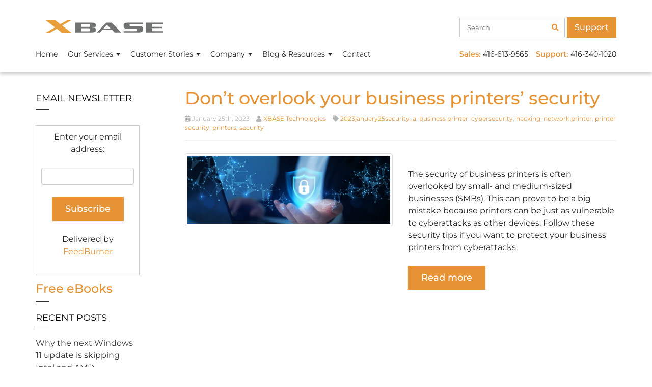

--- FILE ---
content_type: text/html; charset=UTF-8
request_url: https://www.xbase.com/tag/business-printer/
body_size: 44739
content:
<!DOCTYPE html>
<html lang="en-US">
<head> <script type="text/javascript">
/* <![CDATA[ */
var gform;gform||(document.addEventListener("gform_main_scripts_loaded",function(){gform.scriptsLoaded=!0}),document.addEventListener("gform/theme/scripts_loaded",function(){gform.themeScriptsLoaded=!0}),window.addEventListener("DOMContentLoaded",function(){gform.domLoaded=!0}),gform={domLoaded:!1,scriptsLoaded:!1,themeScriptsLoaded:!1,isFormEditor:()=>"function"==typeof InitializeEditor,callIfLoaded:function(o){return!(!gform.domLoaded||!gform.scriptsLoaded||!gform.themeScriptsLoaded&&!gform.isFormEditor()||(gform.isFormEditor()&&console.warn("The use of gform.initializeOnLoaded() is deprecated in the form editor context and will be removed in Gravity Forms 3.1."),o(),0))},initializeOnLoaded:function(o){gform.callIfLoaded(o)||(document.addEventListener("gform_main_scripts_loaded",()=>{gform.scriptsLoaded=!0,gform.callIfLoaded(o)}),document.addEventListener("gform/theme/scripts_loaded",()=>{gform.themeScriptsLoaded=!0,gform.callIfLoaded(o)}),window.addEventListener("DOMContentLoaded",()=>{gform.domLoaded=!0,gform.callIfLoaded(o)}))},hooks:{action:{},filter:{}},addAction:function(o,r,e,t){gform.addHook("action",o,r,e,t)},addFilter:function(o,r,e,t){gform.addHook("filter",o,r,e,t)},doAction:function(o){gform.doHook("action",o,arguments)},applyFilters:function(o){return gform.doHook("filter",o,arguments)},removeAction:function(o,r){gform.removeHook("action",o,r)},removeFilter:function(o,r,e){gform.removeHook("filter",o,r,e)},addHook:function(o,r,e,t,n){null==gform.hooks[o][r]&&(gform.hooks[o][r]=[]);var d=gform.hooks[o][r];null==n&&(n=r+"_"+d.length),gform.hooks[o][r].push({tag:n,callable:e,priority:t=null==t?10:t})},doHook:function(r,o,e){var t;if(e=Array.prototype.slice.call(e,1),null!=gform.hooks[r][o]&&((o=gform.hooks[r][o]).sort(function(o,r){return o.priority-r.priority}),o.forEach(function(o){"function"!=typeof(t=o.callable)&&(t=window[t]),"action"==r?t.apply(null,e):e[0]=t.apply(null,e)})),"filter"==r)return e[0]},removeHook:function(o,r,t,n){var e;null!=gform.hooks[o][r]&&(e=(e=gform.hooks[o][r]).filter(function(o,r,e){return!!(null!=n&&n!=o.tag||null!=t&&t!=o.priority)}),gform.hooks[o][r]=e)}});
/* ]]> */
</script>
<meta charset="UTF-8" /><script>if(navigator.userAgent.match(/MSIE|Internet Explorer/i)||navigator.userAgent.match(/Trident\/7\..*?rv:11/i)){var href=document.location.href;if(!href.match(/[?&]nowprocket/)){if(href.indexOf("?")==-1){if(href.indexOf("#")==-1){document.location.href=href+"?nowprocket=1"}else{document.location.href=href.replace("#","?nowprocket=1#")}}else{if(href.indexOf("#")==-1){document.location.href=href+"&nowprocket=1"}else{document.location.href=href.replace("#","&nowprocket=1#")}}}}</script><script>(()=>{class RocketLazyLoadScripts{constructor(){this.v="2.0.4",this.userEvents=["keydown","keyup","mousedown","mouseup","mousemove","mouseover","mouseout","touchmove","touchstart","touchend","touchcancel","wheel","click","dblclick","input"],this.attributeEvents=["onblur","onclick","oncontextmenu","ondblclick","onfocus","onmousedown","onmouseenter","onmouseleave","onmousemove","onmouseout","onmouseover","onmouseup","onmousewheel","onscroll","onsubmit"]}async t(){this.i(),this.o(),/iP(ad|hone)/.test(navigator.userAgent)&&this.h(),this.u(),this.l(this),this.m(),this.k(this),this.p(this),this._(),await Promise.all([this.R(),this.L()]),this.lastBreath=Date.now(),this.S(this),this.P(),this.D(),this.O(),this.M(),await this.C(this.delayedScripts.normal),await this.C(this.delayedScripts.defer),await this.C(this.delayedScripts.async),await this.T(),await this.F(),await this.j(),await this.A(),window.dispatchEvent(new Event("rocket-allScriptsLoaded")),this.everythingLoaded=!0,this.lastTouchEnd&&await new Promise(t=>setTimeout(t,500-Date.now()+this.lastTouchEnd)),this.I(),this.H(),this.U(),this.W()}i(){this.CSPIssue=sessionStorage.getItem("rocketCSPIssue"),document.addEventListener("securitypolicyviolation",t=>{this.CSPIssue||"script-src-elem"!==t.violatedDirective||"data"!==t.blockedURI||(this.CSPIssue=!0,sessionStorage.setItem("rocketCSPIssue",!0))},{isRocket:!0})}o(){window.addEventListener("pageshow",t=>{this.persisted=t.persisted,this.realWindowLoadedFired=!0},{isRocket:!0}),window.addEventListener("pagehide",()=>{this.onFirstUserAction=null},{isRocket:!0})}h(){let t;function e(e){t=e}window.addEventListener("touchstart",e,{isRocket:!0}),window.addEventListener("touchend",function i(o){o.changedTouches[0]&&t.changedTouches[0]&&Math.abs(o.changedTouches[0].pageX-t.changedTouches[0].pageX)<10&&Math.abs(o.changedTouches[0].pageY-t.changedTouches[0].pageY)<10&&o.timeStamp-t.timeStamp<200&&(window.removeEventListener("touchstart",e,{isRocket:!0}),window.removeEventListener("touchend",i,{isRocket:!0}),"INPUT"===o.target.tagName&&"text"===o.target.type||(o.target.dispatchEvent(new TouchEvent("touchend",{target:o.target,bubbles:!0})),o.target.dispatchEvent(new MouseEvent("mouseover",{target:o.target,bubbles:!0})),o.target.dispatchEvent(new PointerEvent("click",{target:o.target,bubbles:!0,cancelable:!0,detail:1,clientX:o.changedTouches[0].clientX,clientY:o.changedTouches[0].clientY})),event.preventDefault()))},{isRocket:!0})}q(t){this.userActionTriggered||("mousemove"!==t.type||this.firstMousemoveIgnored?"keyup"===t.type||"mouseover"===t.type||"mouseout"===t.type||(this.userActionTriggered=!0,this.onFirstUserAction&&this.onFirstUserAction()):this.firstMousemoveIgnored=!0),"click"===t.type&&t.preventDefault(),t.stopPropagation(),t.stopImmediatePropagation(),"touchstart"===this.lastEvent&&"touchend"===t.type&&(this.lastTouchEnd=Date.now()),"click"===t.type&&(this.lastTouchEnd=0),this.lastEvent=t.type,t.composedPath&&t.composedPath()[0].getRootNode()instanceof ShadowRoot&&(t.rocketTarget=t.composedPath()[0]),this.savedUserEvents.push(t)}u(){this.savedUserEvents=[],this.userEventHandler=this.q.bind(this),this.userEvents.forEach(t=>window.addEventListener(t,this.userEventHandler,{passive:!1,isRocket:!0})),document.addEventListener("visibilitychange",this.userEventHandler,{isRocket:!0})}U(){this.userEvents.forEach(t=>window.removeEventListener(t,this.userEventHandler,{passive:!1,isRocket:!0})),document.removeEventListener("visibilitychange",this.userEventHandler,{isRocket:!0}),this.savedUserEvents.forEach(t=>{(t.rocketTarget||t.target).dispatchEvent(new window[t.constructor.name](t.type,t))})}m(){const t="return false",e=Array.from(this.attributeEvents,t=>"data-rocket-"+t),i="["+this.attributeEvents.join("],[")+"]",o="[data-rocket-"+this.attributeEvents.join("],[data-rocket-")+"]",s=(e,i,o)=>{o&&o!==t&&(e.setAttribute("data-rocket-"+i,o),e["rocket"+i]=new Function("event",o),e.setAttribute(i,t))};new MutationObserver(t=>{for(const n of t)"attributes"===n.type&&(n.attributeName.startsWith("data-rocket-")||this.everythingLoaded?n.attributeName.startsWith("data-rocket-")&&this.everythingLoaded&&this.N(n.target,n.attributeName.substring(12)):s(n.target,n.attributeName,n.target.getAttribute(n.attributeName))),"childList"===n.type&&n.addedNodes.forEach(t=>{if(t.nodeType===Node.ELEMENT_NODE)if(this.everythingLoaded)for(const i of[t,...t.querySelectorAll(o)])for(const t of i.getAttributeNames())e.includes(t)&&this.N(i,t.substring(12));else for(const e of[t,...t.querySelectorAll(i)])for(const t of e.getAttributeNames())this.attributeEvents.includes(t)&&s(e,t,e.getAttribute(t))})}).observe(document,{subtree:!0,childList:!0,attributeFilter:[...this.attributeEvents,...e]})}I(){this.attributeEvents.forEach(t=>{document.querySelectorAll("[data-rocket-"+t+"]").forEach(e=>{this.N(e,t)})})}N(t,e){const i=t.getAttribute("data-rocket-"+e);i&&(t.setAttribute(e,i),t.removeAttribute("data-rocket-"+e))}k(t){Object.defineProperty(HTMLElement.prototype,"onclick",{get(){return this.rocketonclick||null},set(e){this.rocketonclick=e,this.setAttribute(t.everythingLoaded?"onclick":"data-rocket-onclick","this.rocketonclick(event)")}})}S(t){function e(e,i){let o=e[i];e[i]=null,Object.defineProperty(e,i,{get:()=>o,set(s){t.everythingLoaded?o=s:e["rocket"+i]=o=s}})}e(document,"onreadystatechange"),e(window,"onload"),e(window,"onpageshow");try{Object.defineProperty(document,"readyState",{get:()=>t.rocketReadyState,set(e){t.rocketReadyState=e},configurable:!0}),document.readyState="loading"}catch(t){console.log("WPRocket DJE readyState conflict, bypassing")}}l(t){this.originalAddEventListener=EventTarget.prototype.addEventListener,this.originalRemoveEventListener=EventTarget.prototype.removeEventListener,this.savedEventListeners=[],EventTarget.prototype.addEventListener=function(e,i,o){o&&o.isRocket||!t.B(e,this)&&!t.userEvents.includes(e)||t.B(e,this)&&!t.userActionTriggered||e.startsWith("rocket-")||t.everythingLoaded?t.originalAddEventListener.call(this,e,i,o):(t.savedEventListeners.push({target:this,remove:!1,type:e,func:i,options:o}),"mouseenter"!==e&&"mouseleave"!==e||t.originalAddEventListener.call(this,e,t.savedUserEvents.push,o))},EventTarget.prototype.removeEventListener=function(e,i,o){o&&o.isRocket||!t.B(e,this)&&!t.userEvents.includes(e)||t.B(e,this)&&!t.userActionTriggered||e.startsWith("rocket-")||t.everythingLoaded?t.originalRemoveEventListener.call(this,e,i,o):t.savedEventListeners.push({target:this,remove:!0,type:e,func:i,options:o})}}J(t,e){this.savedEventListeners=this.savedEventListeners.filter(i=>{let o=i.type,s=i.target||window;return e!==o||t!==s||(this.B(o,s)&&(i.type="rocket-"+o),this.$(i),!1)})}H(){EventTarget.prototype.addEventListener=this.originalAddEventListener,EventTarget.prototype.removeEventListener=this.originalRemoveEventListener,this.savedEventListeners.forEach(t=>this.$(t))}$(t){t.remove?this.originalRemoveEventListener.call(t.target,t.type,t.func,t.options):this.originalAddEventListener.call(t.target,t.type,t.func,t.options)}p(t){let e;function i(e){return t.everythingLoaded?e:e.split(" ").map(t=>"load"===t||t.startsWith("load.")?"rocket-jquery-load":t).join(" ")}function o(o){function s(e){const s=o.fn[e];o.fn[e]=o.fn.init.prototype[e]=function(){return this[0]===window&&t.userActionTriggered&&("string"==typeof arguments[0]||arguments[0]instanceof String?arguments[0]=i(arguments[0]):"object"==typeof arguments[0]&&Object.keys(arguments[0]).forEach(t=>{const e=arguments[0][t];delete arguments[0][t],arguments[0][i(t)]=e})),s.apply(this,arguments),this}}if(o&&o.fn&&!t.allJQueries.includes(o)){const e={DOMContentLoaded:[],"rocket-DOMContentLoaded":[]};for(const t in e)document.addEventListener(t,()=>{e[t].forEach(t=>t())},{isRocket:!0});o.fn.ready=o.fn.init.prototype.ready=function(i){function s(){parseInt(o.fn.jquery)>2?setTimeout(()=>i.bind(document)(o)):i.bind(document)(o)}return"function"==typeof i&&(t.realDomReadyFired?!t.userActionTriggered||t.fauxDomReadyFired?s():e["rocket-DOMContentLoaded"].push(s):e.DOMContentLoaded.push(s)),o([])},s("on"),s("one"),s("off"),t.allJQueries.push(o)}e=o}t.allJQueries=[],o(window.jQuery),Object.defineProperty(window,"jQuery",{get:()=>e,set(t){o(t)}})}P(){const t=new Map;document.write=document.writeln=function(e){const i=document.currentScript,o=document.createRange(),s=i.parentElement;let n=t.get(i);void 0===n&&(n=i.nextSibling,t.set(i,n));const c=document.createDocumentFragment();o.setStart(c,0),c.appendChild(o.createContextualFragment(e)),s.insertBefore(c,n)}}async R(){return new Promise(t=>{this.userActionTriggered?t():this.onFirstUserAction=t})}async L(){return new Promise(t=>{document.addEventListener("DOMContentLoaded",()=>{this.realDomReadyFired=!0,t()},{isRocket:!0})})}async j(){return this.realWindowLoadedFired?Promise.resolve():new Promise(t=>{window.addEventListener("load",t,{isRocket:!0})})}M(){this.pendingScripts=[];this.scriptsMutationObserver=new MutationObserver(t=>{for(const e of t)e.addedNodes.forEach(t=>{"SCRIPT"!==t.tagName||t.noModule||t.isWPRocket||this.pendingScripts.push({script:t,promise:new Promise(e=>{const i=()=>{const i=this.pendingScripts.findIndex(e=>e.script===t);i>=0&&this.pendingScripts.splice(i,1),e()};t.addEventListener("load",i,{isRocket:!0}),t.addEventListener("error",i,{isRocket:!0}),setTimeout(i,1e3)})})})}),this.scriptsMutationObserver.observe(document,{childList:!0,subtree:!0})}async F(){await this.X(),this.pendingScripts.length?(await this.pendingScripts[0].promise,await this.F()):this.scriptsMutationObserver.disconnect()}D(){this.delayedScripts={normal:[],async:[],defer:[]},document.querySelectorAll("script[type$=rocketlazyloadscript]").forEach(t=>{t.hasAttribute("data-rocket-src")?t.hasAttribute("async")&&!1!==t.async?this.delayedScripts.async.push(t):t.hasAttribute("defer")&&!1!==t.defer||"module"===t.getAttribute("data-rocket-type")?this.delayedScripts.defer.push(t):this.delayedScripts.normal.push(t):this.delayedScripts.normal.push(t)})}async _(){await this.L();let t=[];document.querySelectorAll("script[type$=rocketlazyloadscript][data-rocket-src]").forEach(e=>{let i=e.getAttribute("data-rocket-src");if(i&&!i.startsWith("data:")){i.startsWith("//")&&(i=location.protocol+i);try{const o=new URL(i).origin;o!==location.origin&&t.push({src:o,crossOrigin:e.crossOrigin||"module"===e.getAttribute("data-rocket-type")})}catch(t){}}}),t=[...new Map(t.map(t=>[JSON.stringify(t),t])).values()],this.Y(t,"preconnect")}async G(t){if(await this.K(),!0!==t.noModule||!("noModule"in HTMLScriptElement.prototype))return new Promise(e=>{let i;function o(){(i||t).setAttribute("data-rocket-status","executed"),e()}try{if(navigator.userAgent.includes("Firefox/")||""===navigator.vendor||this.CSPIssue)i=document.createElement("script"),[...t.attributes].forEach(t=>{let e=t.nodeName;"type"!==e&&("data-rocket-type"===e&&(e="type"),"data-rocket-src"===e&&(e="src"),i.setAttribute(e,t.nodeValue))}),t.text&&(i.text=t.text),t.nonce&&(i.nonce=t.nonce),i.hasAttribute("src")?(i.addEventListener("load",o,{isRocket:!0}),i.addEventListener("error",()=>{i.setAttribute("data-rocket-status","failed-network"),e()},{isRocket:!0}),setTimeout(()=>{i.isConnected||e()},1)):(i.text=t.text,o()),i.isWPRocket=!0,t.parentNode.replaceChild(i,t);else{const i=t.getAttribute("data-rocket-type"),s=t.getAttribute("data-rocket-src");i?(t.type=i,t.removeAttribute("data-rocket-type")):t.removeAttribute("type"),t.addEventListener("load",o,{isRocket:!0}),t.addEventListener("error",i=>{this.CSPIssue&&i.target.src.startsWith("data:")?(console.log("WPRocket: CSP fallback activated"),t.removeAttribute("src"),this.G(t).then(e)):(t.setAttribute("data-rocket-status","failed-network"),e())},{isRocket:!0}),s?(t.fetchPriority="high",t.removeAttribute("data-rocket-src"),t.src=s):t.src="data:text/javascript;base64,"+window.btoa(unescape(encodeURIComponent(t.text)))}}catch(i){t.setAttribute("data-rocket-status","failed-transform"),e()}});t.setAttribute("data-rocket-status","skipped")}async C(t){const e=t.shift();return e?(e.isConnected&&await this.G(e),this.C(t)):Promise.resolve()}O(){this.Y([...this.delayedScripts.normal,...this.delayedScripts.defer,...this.delayedScripts.async],"preload")}Y(t,e){this.trash=this.trash||[];let i=!0;var o=document.createDocumentFragment();t.forEach(t=>{const s=t.getAttribute&&t.getAttribute("data-rocket-src")||t.src;if(s&&!s.startsWith("data:")){const n=document.createElement("link");n.href=s,n.rel=e,"preconnect"!==e&&(n.as="script",n.fetchPriority=i?"high":"low"),t.getAttribute&&"module"===t.getAttribute("data-rocket-type")&&(n.crossOrigin=!0),t.crossOrigin&&(n.crossOrigin=t.crossOrigin),t.integrity&&(n.integrity=t.integrity),t.nonce&&(n.nonce=t.nonce),o.appendChild(n),this.trash.push(n),i=!1}}),document.head.appendChild(o)}W(){this.trash.forEach(t=>t.remove())}async T(){try{document.readyState="interactive"}catch(t){}this.fauxDomReadyFired=!0;try{await this.K(),this.J(document,"readystatechange"),document.dispatchEvent(new Event("rocket-readystatechange")),await this.K(),document.rocketonreadystatechange&&document.rocketonreadystatechange(),await this.K(),this.J(document,"DOMContentLoaded"),document.dispatchEvent(new Event("rocket-DOMContentLoaded")),await this.K(),this.J(window,"DOMContentLoaded"),window.dispatchEvent(new Event("rocket-DOMContentLoaded"))}catch(t){console.error(t)}}async A(){try{document.readyState="complete"}catch(t){}try{await this.K(),this.J(document,"readystatechange"),document.dispatchEvent(new Event("rocket-readystatechange")),await this.K(),document.rocketonreadystatechange&&document.rocketonreadystatechange(),await this.K(),this.J(window,"load"),window.dispatchEvent(new Event("rocket-load")),await this.K(),window.rocketonload&&window.rocketonload(),await this.K(),this.allJQueries.forEach(t=>t(window).trigger("rocket-jquery-load")),await this.K(),this.J(window,"pageshow");const t=new Event("rocket-pageshow");t.persisted=this.persisted,window.dispatchEvent(t),await this.K(),window.rocketonpageshow&&window.rocketonpageshow({persisted:this.persisted})}catch(t){console.error(t)}}async K(){Date.now()-this.lastBreath>45&&(await this.X(),this.lastBreath=Date.now())}async X(){return document.hidden?new Promise(t=>setTimeout(t)):new Promise(t=>requestAnimationFrame(t))}B(t,e){return e===document&&"readystatechange"===t||(e===document&&"DOMContentLoaded"===t||(e===window&&"DOMContentLoaded"===t||(e===window&&"load"===t||e===window&&"pageshow"===t)))}static run(){(new RocketLazyLoadScripts).t()}}RocketLazyLoadScripts.run()})();</script>
    
    <meta http-equiv="X-UA-Compatible" content="IE=edge">
    <meta name="viewport" content="width=device-width, initial-scale=1.0, maximum-scale=2.0, user-scalable=yes"/>
    <title>- Toronto, Mississauga, Markha | XBASE Technologies</title>
<style id="wpr-usedcss">article,figure,footer,header,main,nav{display:block}canvas{display:inline-block}[hidden]{display:none}html{font-family:sans-serif;-webkit-text-size-adjust:100%;-ms-text-size-adjust:100%}body{margin:0}a:focus{outline:dotted thin}a:active,a:hover{outline:0}b,strong{font-weight:700}hr{height:0;-moz-box-sizing:content-box;box-sizing:content-box}code{font-family:monospace,serif;font-size:1em}img{border:0}svg:not(:root){overflow:hidden}figure{margin:0}fieldset{padding:.35em .625em .75em;margin:0 2px;border:1px solid silver}legend{padding:0;border:0}button,input,select,textarea{margin:0;font-family:inherit;font-size:100%}button,input{line-height:normal}button,select{text-transform:none}button,html input[type=button],input[type=submit]{cursor:pointer;-webkit-appearance:button}button[disabled],html input[disabled]{cursor:default}input[type=checkbox],input[type=radio]{padding:0;box-sizing:border-box}input[type=search]{-webkit-box-sizing:content-box;-moz-box-sizing:content-box;box-sizing:content-box;-webkit-appearance:textfield}input[type=search]::-webkit-search-cancel-button,input[type=search]::-webkit-search-decoration{-webkit-appearance:none}button::-moz-focus-inner,input::-moz-focus-inner{padding:0;border:0}textarea{overflow:auto;vertical-align:top}table{border-collapse:collapse;border-spacing:0}@media print{*{color:#000!important;text-shadow:none!important;background:0 0!important;box-shadow:none!important}a,a:visited{text-decoration:underline}a[href]:after{content:" (" attr(href) ")"}.ir a:after,a[href^="#"]:after,a[href^="javascript:"]:after{content:""}img,tr{page-break-inside:avoid}img{max-width:100%!important}@page{margin:2cm .5cm}h2,h3,p{orphans:3;widows:3}h2,h3{page-break-after:avoid}.navbar{display:none}.btn>.caret{border-top-color:#000!important}.label{border:1px solid #000}.table{border-collapse:collapse!important}}*,:after,:before{-webkit-box-sizing:border-box;-moz-box-sizing:border-box;box-sizing:border-box}html{font-size:62.5%;-webkit-tap-highlight-color:transparent}body{font-family:"Helvetica Neue",Helvetica,Arial,sans-serif;font-size:14px;line-height:1.428571429;color:#333;background-color:#fff}button,input,select,textarea{font-family:inherit;font-size:inherit;line-height:inherit}button,input,select[multiple],textarea{background-image:none}a{color:#428bca;text-decoration:none}a:focus,a:hover{color:#2a6496;text-decoration:underline}a:focus{outline:#333 dotted thin;outline:-webkit-focus-ring-color auto 5px;outline-offset:-2px}img{vertical-align:middle}.img-responsive{display:block;height:auto;max-width:100%}.img-thumbnail{display:inline-block;height:auto;max-width:100%;padding:4px;line-height:1.428571429;background-color:#fff;border:1px solid #ddd;border-radius:4px;-webkit-transition:.2s ease-in-out;transition:all .2s ease-in-out}hr{margin-top:20px;margin-bottom:20px;border:0;border-top:1px solid #eee}p{margin:0 0 10px}.lead{margin-bottom:20px;font-size:16.099999999999998px;font-weight:200;line-height:1.4}@media(min-width:768px){.lead{font-size:21px}}.text-center{text-align:center}.h2,.h3,.h6,h2,h3,h6{font-family:"Helvetica Neue",Helvetica,Arial,sans-serif;font-weight:500;line-height:1.1}h2,h3{margin-top:20px;margin-bottom:10px}h6{margin-top:10px;margin-bottom:10px}.h2,h2{font-size:30px}.h6,h6{font-size:12px}ol,ul{margin-top:0;margin-bottom:10px}ol ol,ol ul,ul ol,ul ul{margin-bottom:0}.list-unstyled{padding-left:0;list-style:none}dl{margin-bottom:20px}dd,dt{line-height:1.428571429}dt{font-weight:700}dd{margin-left:0}address{display:block;margin-bottom:20px;font-style:normal;line-height:1.428571429}code{font-family:Monaco,Menlo,Consolas,"Courier New",monospace}code{padding:2px 4px;font-size:90%;color:#c7254e;white-space:nowrap;background-color:#f9f2f4;border-radius:4px}.container{padding-right:15px;padding-left:15px;margin-right:auto;margin-left:auto}.container:after,.container:before{display:table;content:" "}.container:after{clear:both}.row{margin-right:-15px;margin-left:-15px}.row:after,.row:before{display:table;content:" "}.row:after{clear:both}.col-lg-4,.col-lg-8,.col-md-10,.col-md-12,.col-md-3,.col-md-4,.col-md-6,.col-md-8,.col-md-9,.col-sm-12,.col-sm-4,.col-sm-8,.col-xs-12{position:relative;min-height:1px;padding-right:15px;padding-left:15px}.col-xs-12{width:100%}@media(min-width:768px){.container{max-width:750px}.col-sm-4,.col-sm-8{float:left}.col-sm-4{width:33.33333333333333%}.col-sm-8{width:66.66666666666666%}.col-sm-12{width:100%}.col-sm-push-4{left:33.33333333333333%}.col-sm-pull-8{right:66.66666666666666%}}@media(min-width:992px){.container{max-width:970px}.col-md-10,.col-md-3,.col-md-4,.col-md-6,.col-md-8,.col-md-9{float:left}.col-md-3{width:25%}.col-md-4{width:33.33333333333333%}.col-md-6{width:50%}.col-md-8{width:66.66666666666666%}.col-md-9{width:75%}.col-md-10{width:83.33333333333334%}.col-md-12{width:100%}.col-md-push-3{left:25%}.col-md-pull-9{right:75%}}@media(min-width:1200px){.container{max-width:1170px}.col-lg-4,.col-lg-8{float:left}.col-lg-4{width:33.33333333333333%}.col-lg-8{width:66.66666666666666%}}table{max-width:100%;background-color:transparent}.table{width:100%;margin-bottom:20px}.table tbody+tbody{border-top:2px solid #ddd}.table .table{background-color:#fff}fieldset{padding:0;margin:0;border:0}legend{display:block;width:100%;padding:0;margin-bottom:20px;font-size:21px;line-height:inherit;color:#333;border:0;border-bottom:1px solid #e5e5e5}label{display:inline-block;margin-bottom:5px;font-weight:700}input[type=search]{-webkit-box-sizing:border-box;-moz-box-sizing:border-box;box-sizing:border-box}input[type=checkbox],input[type=radio]{margin:4px 0 0;line-height:normal}input[type=file]{display:block}select[multiple],select[size]{height:auto}select optgroup{font-family:inherit;font-size:inherit;font-style:inherit}input[type=checkbox]:focus,input[type=file]:focus,input[type=radio]:focus{outline:#333 dotted thin;outline:-webkit-focus-ring-color auto 5px;outline-offset:-2px}input[type=number]::-webkit-inner-spin-button,input[type=number]::-webkit-outer-spin-button{height:auto}.form-control:-moz-placeholder{color:#999}.form-control::-moz-placeholder{color:#999}.form-control:-ms-input-placeholder{color:#999}.form-control::-webkit-input-placeholder{color:#999}.form-control{display:block;width:100%;height:34px;padding:6px 12px;font-size:14px;line-height:1.428571429;color:#555;vertical-align:middle;background-color:#fff;border:1px solid #ccc;border-radius:4px;-webkit-box-shadow:inset 0 1px 1px rgba(0,0,0,.075);box-shadow:inset 0 1px 1px rgba(0,0,0,.075);-webkit-transition:border-color .15s ease-in-out,box-shadow .15s ease-in-out;transition:border-color ease-in-out .15s,box-shadow ease-in-out .15s}.form-control:focus{border-color:#66afe9;outline:0;-webkit-box-shadow:inset 0 1px 1px rgba(0,0,0,.075),0 0 8px rgba(102,175,233,.6);box-shadow:inset 0 1px 1px rgba(0,0,0,.075),0 0 8px rgba(102,175,233,.6)}.form-control[disabled],.form-control[readonly],fieldset[disabled] .form-control{cursor:not-allowed;background-color:#eee}textarea.form-control{height:auto}.checkbox,.radio{display:block;min-height:20px;padding-left:20px;margin-top:10px;margin-bottom:10px;vertical-align:middle}.checkbox label,.radio label{display:inline;margin-bottom:0;font-weight:400;cursor:pointer}.checkbox input[type=checkbox],.radio input[type=radio]{float:left;margin-left:-20px}.checkbox+.checkbox,.radio+.radio{margin-top:-5px}.checkbox[disabled],.radio[disabled],fieldset[disabled] .checkbox,fieldset[disabled] .radio,fieldset[disabled] input[type=checkbox],fieldset[disabled] input[type=radio],input[type=checkbox][disabled],input[type=radio][disabled]{cursor:not-allowed}.btn{display:inline-block;padding:6px 12px;margin-bottom:0;font-size:14px;font-weight:400;line-height:1.428571429;text-align:center;white-space:nowrap;vertical-align:middle;cursor:pointer;border:1px solid transparent;border-radius:4px;-webkit-user-select:none;-moz-user-select:none;-ms-user-select:none;-o-user-select:none;user-select:none}.btn:focus{outline:#333 dotted thin;outline:-webkit-focus-ring-color auto 5px;outline-offset:-2px}.btn:focus,.btn:hover{color:#333;text-decoration:none}.btn.active,.btn:active{background-image:none;outline:0;-webkit-box-shadow:inset 0 3px 5px rgba(0,0,0,.125);box-shadow:inset 0 3px 5px rgba(0,0,0,.125)}.btn.disabled,.btn[disabled],fieldset[disabled] .btn{pointer-events:none;cursor:not-allowed;opacity:.65;-webkit-box-shadow:none;box-shadow:none}.btn-default{color:#333;background-color:#fff;border-color:#ccc}.btn-default.active,.btn-default:active,.btn-default:focus,.btn-default:hover,.open .dropdown-toggle.btn-default{color:#333;background-color:#ebebeb;border-color:#adadad}.btn-default.active,.btn-default:active,.open .dropdown-toggle.btn-default{background-image:none}.btn-default.disabled,.btn-default.disabled.active,.btn-default.disabled:active,.btn-default.disabled:focus,.btn-default.disabled:hover,.btn-default[disabled],.btn-default[disabled].active,.btn-default[disabled]:active,.btn-default[disabled]:focus,.btn-default[disabled]:hover,fieldset[disabled] .btn-default,fieldset[disabled] .btn-default.active,fieldset[disabled] .btn-default:active,fieldset[disabled] .btn-default:focus,fieldset[disabled] .btn-default:hover{background-color:#fff;border-color:#ccc}.btn-primary{color:#fff;background-color:#428bca;border-color:#357ebd}.btn-primary.active,.btn-primary:active,.btn-primary:focus,.btn-primary:hover,.open .dropdown-toggle.btn-primary{color:#fff;background-color:#3276b1;border-color:#285e8e}.btn-primary.active,.btn-primary:active,.open .dropdown-toggle.btn-primary{background-image:none}.btn-primary.disabled,.btn-primary.disabled.active,.btn-primary.disabled:active,.btn-primary.disabled:focus,.btn-primary.disabled:hover,.btn-primary[disabled],.btn-primary[disabled].active,.btn-primary[disabled]:active,.btn-primary[disabled]:focus,.btn-primary[disabled]:hover,fieldset[disabled] .btn-primary,fieldset[disabled] .btn-primary.active,fieldset[disabled] .btn-primary:active,fieldset[disabled] .btn-primary:focus,fieldset[disabled] .btn-primary:hover{background-color:#428bca;border-color:#357ebd}.btn-block{display:block;width:100%;padding-right:0;padding-left:0}input[type=button].btn-block,input[type=submit].btn-block{width:100%}.fade{opacity:0;-webkit-transition:opacity .15s linear;transition:opacity .15s linear}.fade.in{opacity:1}.collapse{display:none}.collapse.in{display:block}.collapsing{position:relative;height:0;overflow:hidden;-webkit-transition:height .35s;transition:height .35s ease}.caret{display:inline-block;width:0;height:0;margin-left:2px;vertical-align:middle;border-top:4px solid #000;border-right:4px solid transparent;border-bottom:0 dotted;border-left:4px solid transparent;content:""}.dropdown{position:relative}.dropdown-toggle:focus{outline:0}.dropdown-menu{position:absolute;top:100%;left:0;z-index:1000;display:none;float:left;min-width:160px;padding:5px 0;margin:2px 0 0;font-size:14px;list-style:none;background-color:#fff;border:1px solid #ccc;border:1px solid rgba(0,0,0,.15);border-radius:4px;-webkit-box-shadow:0 6px 12px rgba(0,0,0,.175);box-shadow:0 6px 12px rgba(0,0,0,.175);background-clip:padding-box}.dropdown-menu.pull-right{right:0;left:auto}.dropdown-menu .divider{height:1px;margin:9px 0;overflow:hidden;background-color:#e5e5e5}.dropdown-menu>li>a{display:block;padding:3px 20px;clear:both;font-weight:400;line-height:1.428571429;color:#333;white-space:nowrap}.dropdown-menu>li>a:focus,.dropdown-menu>li>a:hover{color:#fff;text-decoration:none;background-color:#428bca}.dropdown-menu>.active>a,.dropdown-menu>.active>a:focus,.dropdown-menu>.active>a:hover{color:#fff;text-decoration:none;background-color:#428bca;outline:0}.dropdown-menu>.disabled>a,.dropdown-menu>.disabled>a:focus,.dropdown-menu>.disabled>a:hover{color:#999}.dropdown-menu>.disabled>a:focus,.dropdown-menu>.disabled>a:hover{text-decoration:none;cursor:not-allowed;background-color:transparent;background-image:none}.open>.dropdown-menu{display:block}.open>a{outline:0}.dropdown-backdrop{position:fixed;top:0;right:0;bottom:0;left:0;z-index:990}.pull-right>.dropdown-menu{right:0;left:auto}.btn-default .caret{border-top-color:#333}.btn-primary .caret{border-top-color:#fff}.btn .caret{margin-left:0}.nav{padding-left:0;margin-bottom:0;list-style:none}.nav:after,.nav:before{display:table;content:" "}.nav:after{clear:both}.nav>li{position:relative;display:block}.nav>li>a{position:relative;display:block;padding:10px 15px}.nav>li>a:focus,.nav>li>a:hover{text-decoration:none;background-color:#eee}.nav>li.disabled>a{color:#999}.nav>li.disabled>a:focus,.nav>li.disabled>a:hover{color:#999;text-decoration:none;cursor:not-allowed;background-color:transparent}.nav .open>a,.nav .open>a:focus,.nav .open>a:hover{background-color:#eee;border-color:#428bca}.nav>li>a>img{max-width:none}.nav .caret{border-top-color:#428bca;border-bottom-color:#428bca}.nav a:hover .caret{border-top-color:#2a6496;border-bottom-color:#2a6496}.navbar{position:relative;z-index:1000;min-height:50px;margin-bottom:20px;border:1px solid transparent}.navbar:after,.navbar:before{display:table;content:" "}.navbar:after{clear:both}.navbar-fixed-top{position:fixed;right:0;left:0;border-width:0 0 1px}@media(min-width:768px){.navbar{border-radius:4px}.navbar-fixed-top{border-radius:0}}.navbar-fixed-top{top:0;z-index:1030}.navbar-nav{margin:7.5px -15px}.navbar-nav>li>a{padding-top:10px;padding-bottom:10px;line-height:20px}@media(max-width:767px){.navbar-nav .open .dropdown-menu{position:static;float:none;width:auto;margin-top:0;background-color:transparent;border:0;box-shadow:none}.navbar-nav .open .dropdown-menu>li>a{padding:5px 15px 5px 25px}.navbar-nav .open .dropdown-menu>li>a{line-height:20px}.navbar-nav .open .dropdown-menu>li>a:focus,.navbar-nav .open .dropdown-menu>li>a:hover{background-image:none}}@media(min-width:768px){.navbar-nav{float:left;margin:0}.navbar-nav>li{float:left}.navbar-nav>li>a{padding-top:15px;padding-bottom:15px}}.navbar-nav>li>.dropdown-menu{margin-top:0;border-top-right-radius:0;border-top-left-radius:0}.navbar-nav.pull-right>li>.dropdown-menu,.navbar-nav>li>.dropdown-menu.pull-right{right:0;left:auto}.label{display:inline;padding:.2em .6em .3em;font-size:75%;font-weight:700;line-height:1;color:#fff;text-align:center;white-space:nowrap;vertical-align:baseline;border-radius:.25em}.label[href]:focus,.label[href]:hover{color:#fff;text-decoration:none;cursor:pointer}.label:empty{display:none}.alert{padding:15px;margin-bottom:20px;border:1px solid transparent;border-radius:4px}.alert>p,.alert>ul{margin-bottom:0}.alert>p+p{margin-top:5px}.progress{height:20px;margin-bottom:20px;overflow:hidden;background-color:#f5f5f5;border-radius:4px;-webkit-box-shadow:inset 0 1px 2px rgba(0,0,0,.1);box-shadow:inset 0 1px 2px rgba(0,0,0,.1)}.panel{margin-bottom:20px;background-color:#fff;border:1px solid transparent;border-radius:4px;-webkit-box-shadow:0 1px 1px rgba(0,0,0,.05);box-shadow:0 1px 1px rgba(0,0,0,.05)}.panel>.table{margin-bottom:0}.close{float:right;font-size:21px;font-weight:700;line-height:1;color:#000;text-shadow:0 1px 0 #fff;opacity:.2}.close:focus,.close:hover{color:#000;text-decoration:none;cursor:pointer;opacity:.5}button.close{padding:0;cursor:pointer;background:0 0;border:0;-webkit-appearance:none}.modal-open{overflow:hidden}.modal-open .navbar-fixed-top,body.modal-open{margin-right:15px}.modal{position:fixed;top:0;right:0;bottom:0;left:0;z-index:1040;display:none;overflow:auto;overflow-y:scroll}.modal.fade .modal-dialog{-webkit-transform:translate(0,-25%);-ms-transform:translate(0,-25%);transform:translate(0,-25%);-webkit-transition:-webkit-transform .3s ease-out;-moz-transition:-moz-transform .3s ease-out;-o-transition:-o-transform .3s ease-out;transition:transform .3s ease-out}.modal.in .modal-dialog{-webkit-transform:translate(0,0);-ms-transform:translate(0,0);transform:translate(0,0)}.modal-dialog{z-index:1050;width:auto;padding:10px;margin-right:auto;margin-left:auto}.modal-content{position:relative;background-color:#fff;border:1px solid #999;border:1px solid rgba(0,0,0,.2);border-radius:6px;outline:0;-webkit-box-shadow:0 3px 9px rgba(0,0,0,.5);box-shadow:0 3px 9px rgba(0,0,0,.5);background-clip:padding-box}.modal-header{min-height:16.428571429px;padding:15px;border-bottom:1px solid #e5e5e5}.modal-header .close{margin-top:-2px}.modal-title{margin:0;line-height:1.428571429}.modal-body{position:relative;padding:20px}@media screen and (min-width:768px){.modal-dialog{right:auto;left:50%;width:600px;padding-top:30px;padding-bottom:30px}.modal-content{-webkit-box-shadow:0 5px 15px rgba(0,0,0,.5);box-shadow:0 5px 15px rgba(0,0,0,.5)}}.tooltip{position:absolute;z-index:1030;display:block;font-size:12px;line-height:1.4;opacity:0;visibility:visible}.tooltip.in{opacity:.9}.tooltip.top{padding:5px 0;margin-top:-3px}.tooltip.right{padding:0 5px;margin-left:3px}.tooltip.bottom{padding:5px 0;margin-top:3px}.tooltip.left{padding:0 5px;margin-left:-3px}.tooltip-inner{max-width:200px;padding:3px 8px;color:#fff;text-align:center;text-decoration:none;background-color:#000;border-radius:4px}.tooltip-arrow{position:absolute;width:0;height:0;border-color:transparent;border-style:solid}.tooltip.top .tooltip-arrow{bottom:0;left:50%;margin-left:-5px;border-top-color:#000;border-width:5px 5px 0}.tooltip.right .tooltip-arrow{top:50%;left:0;margin-top:-5px;border-right-color:#000;border-width:5px 5px 5px 0}.tooltip.left .tooltip-arrow{top:50%;right:0;margin-top:-5px;border-left-color:#000;border-width:5px 0 5px 5px}.tooltip.bottom .tooltip-arrow{top:0;left:50%;margin-left:-5px;border-bottom-color:#000;border-width:0 5px 5px}.popover{position:absolute;top:0;left:0;z-index:1010;display:none;max-width:276px;padding:1px;text-align:left;white-space:normal;background-color:#fff;border:1px solid #ccc;border:1px solid rgba(0,0,0,.2);border-radius:6px;-webkit-box-shadow:0 5px 10px rgba(0,0,0,.2);box-shadow:0 5px 10px rgba(0,0,0,.2);background-clip:padding-box}.popover.top{margin-top:-10px}.popover.right{margin-left:10px}.popover.bottom{margin-top:10px}.popover.left{margin-left:-10px}.popover-title{padding:8px 14px;margin:0;font-size:14px;font-weight:400;line-height:18px;background-color:#f7f7f7;border-bottom:1px solid #ebebeb;border-radius:5px 5px 0 0}.popover-content{padding:9px 14px}.popover .arrow,.popover .arrow:after{position:absolute;display:block;width:0;height:0;border-color:transparent;border-style:solid}.popover .arrow{border-width:11px}.popover .arrow:after{border-width:10px;content:""}.popover.top .arrow{bottom:-11px;left:50%;margin-left:-11px;border-top-color:#999;border-top-color:rgba(0,0,0,.25);border-bottom-width:0}.popover.top .arrow:after{bottom:1px;margin-left:-10px;border-top-color:#fff;border-bottom-width:0;content:" "}.popover.right .arrow{top:50%;left:-11px;margin-top:-11px;border-right-color:#999;border-right-color:rgba(0,0,0,.25);border-left-width:0}.popover.right .arrow:after{bottom:-10px;left:1px;border-right-color:#fff;border-left-width:0;content:" "}.popover.bottom .arrow{top:-11px;left:50%;margin-left:-11px;border-bottom-color:#999;border-bottom-color:rgba(0,0,0,.25);border-top-width:0}.popover.bottom .arrow:after{top:1px;margin-left:-10px;border-bottom-color:#fff;border-top-width:0;content:" "}.popover.left .arrow{top:50%;right:-11px;margin-top:-11px;border-left-color:#999;border-left-color:rgba(0,0,0,.25);border-right-width:0}.popover.left .arrow:after{right:1px;bottom:-10px;border-left-color:#fff;border-right-width:0;content:" "}.carousel-indicators{position:absolute;bottom:10px;left:50%;z-index:15;width:60%;padding-left:0;margin-left:-30%;text-align:center;list-style:none}.carousel-indicators li{display:inline-block;width:10px;height:10px;margin:1px;text-indent:-999px;cursor:pointer;border:1px solid #fff;border-radius:10px}.carousel-indicators .active{width:12px;height:12px;margin:0;background-color:#fff}@media screen and (min-width:768px){.carousel-indicators{bottom:20px}}.clearfix:after,.clearfix:before{display:table;content:" "}.clearfix:after{clear:both}.pull-right{float:right!important}.hide{display:none!important}.show{display:block!important}.invisible{visibility:hidden}.affix{position:fixed}@-ms-viewport{width:device-width}@media screen and (max-width:400px){@-ms-viewport{width:320px}}.hidden{display:none!important;visibility:hidden!important}.visible-xs{display:none!important}tr.visible-xs{display:none!important}@media(max-width:767px){.visible-xs{display:block!important}tr.visible-xs{display:table-row!important}.visible-sm.visible-xs{display:block!important}tr.visible-sm.visible-xs{display:table-row!important}}.visible-sm{display:none!important}tr.visible-sm{display:none!important}@media(min-width:768px) and (max-width:991px){.visible-xs.visible-sm{display:block!important}tr.visible-xs.visible-sm{display:table-row!important}.visible-sm{display:block!important}tr.visible-sm{display:table-row!important}.hidden-xs.hidden-sm{display:none!important}tr.hidden-xs.hidden-sm{display:none!important}}.hidden-xs{display:block!important}tr.hidden-xs{display:table-row!important}@media(max-width:767px){.hidden-xs{display:none!important}tr.hidden-xs{display:none!important}.hidden-sm.hidden-xs{display:none!important}tr.hidden-sm.hidden-xs{display:none!important}}.hidden-sm{display:block!important}tr.hidden-sm{display:table-row!important}@media(min-width:768px) and (max-width:991px){.hidden-sm{display:none!important}tr.hidden-sm{display:none!important}}.fa{-moz-osx-font-smoothing:grayscale;-webkit-font-smoothing:antialiased;display:inline-block;font-style:normal;font-variant:normal;text-rendering:auto;line-height:1}.fa-1x{font-size:1em}.fa-stack{display:inline-block;height:2em;line-height:2em;position:relative;vertical-align:middle;width:2.5em}.fa-stack-1x,.fa-stack-2x{left:0;position:absolute;text-align:center;width:100%}.fa-stack-1x{line-height:inherit}.fa-stack-2x{font-size:2em}.fa-inverse{color:#fff}.fa-calendar:before{content:"\f133"}.fa-circle:before{content:"\f111"}.fa-facebook:before{content:"\f09a"}.fa-linkedin:before{content:"\f08c"}.fa-search:before{content:"\f002"}.fa-tag:before{content:"\f02b"}.fa-user:before{content:"\f007"}@font-face{font-family:'Font Awesome 5 Brands';font-style:normal;font-weight:400;font-display:swap;src:url(https://www.xbase.com/wp-content/themes/phoenix/fontawesome-pro/webfonts/fa-brands-400.eot);src:url(https://www.xbase.com/wp-content/themes/phoenix/fontawesome-pro/webfonts/fa-brands-400.eot?#iefix) format("embedded-opentype"),url(https://www.xbase.com/wp-content/themes/phoenix/fontawesome-pro/webfonts/fa-brands-400.woff2) format("woff2"),url(https://www.xbase.com/wp-content/themes/phoenix/fontawesome-pro/webfonts/fa-brands-400.woff) format("woff"),url(https://www.xbase.com/wp-content/themes/phoenix/fontawesome-pro/webfonts/fa-brands-400.ttf) format("truetype"),url(https://www.xbase.com/wp-content/themes/phoenix/fontawesome-pro/webfonts/fa-brands-400.svg#fontawesome) format("svg")}@font-face{font-family:'Font Awesome 5 Pro';font-style:normal;font-weight:900;font-display:swap;src:url(https://www.xbase.com/wp-content/themes/phoenix/fontawesome-pro/webfonts/fa-solid-900.eot?v=5.11.2-pro);src:url(https://www.xbase.com/wp-content/themes/phoenix/fontawesome-pro/webfonts/fa-solid-900.eot?#iefix?v=5.11.2-pro) format("embedded-opentype"),url(https://www.xbase.com/wp-content/themes/phoenix/fontawesome-pro/webfonts/fa-solid-900.woff2?v=5.11.2-pro) format("woff2"),url(https://www.xbase.com/wp-content/themes/phoenix/fontawesome-pro/webfonts/fa-solid-900.woff?v=5.11.2-pro) format("woff"),url(https://www.xbase.com/wp-content/themes/phoenix/fontawesome-pro/webfonts/fa-solid-900.ttf?v=5.11.2-pro) format("truetype"),url(https://www.xbase.com/wp-content/themes/phoenix/fontawesome-pro/webfonts/fa-solid-900.svg#fontawesome?v=5.11.2-pro) format("svg")}@font-face{font-family:'Font Awesome 5 Free';font-style:normal;font-weight:900;font-display:swap;src:url(https://www.xbase.com/wp-content/themes/phoenix/fontawesome-pro/webfonts/fa-solid-900.eot?v=5.11.2-pro);src:url(https://www.xbase.com/wp-content/themes/phoenix/fontawesome-pro/webfonts/fa-solid-900.eot?#iefix?v=5.11.2-pro) format("embedded-opentype"),url(https://www.xbase.com/wp-content/themes/phoenix/fontawesome-pro/webfonts/fa-solid-900.woff2?v=5.11.2-pro) format("woff2"),url(https://www.xbase.com/wp-content/themes/phoenix/fontawesome-pro/webfonts/fa-solid-900.woff?v=5.11.2-pro) format("woff"),url(https://www.xbase.com/wp-content/themes/phoenix/fontawesome-pro/webfonts/fa-solid-900.ttf?v=5.11.2-pro) format("truetype"),url(https://www.xbase.com/wp-content/themes/phoenix/fontawesome-pro/webfonts/fa-solid-900.svg#fontawesome?v=5.11.2-pro) format("svg")}.fa{font-family:'Font Awesome 5 Pro';font-weight:900}.fa.fa-calendar:before{content:"\f073"}.fa.fa-facebook{font-family:"Font Awesome 5 Brands";font-weight:400}.fa.fa-facebook:before{content:"\f39e"}.fa.fa-linkedin{font-family:"Font Awesome 5 Brands";font-weight:400}.fa.fa-linkedin:before{content:"\f0e1"}img:is([sizes=auto i],[sizes^="auto," i]){contain-intrinsic-size:3000px 1500px}img.emoji{display:inline!important;border:none!important;box-shadow:none!important;height:1em!important;width:1em!important;margin:0 .07em!important;vertical-align:-.1em!important;background:0 0!important;padding:0!important}:where(.wp-block-button__link){border-radius:9999px;box-shadow:none;padding:calc(.667em + 2px) calc(1.333em + 2px);text-decoration:none}:root :where(.wp-block-button .wp-block-button__link.is-style-outline),:root :where(.wp-block-button.is-style-outline>.wp-block-button__link){border:2px solid;padding:.667em 1.333em}:root :where(.wp-block-button .wp-block-button__link.is-style-outline:not(.has-text-color)),:root :where(.wp-block-button.is-style-outline>.wp-block-button__link:not(.has-text-color)){color:currentColor}:root :where(.wp-block-button .wp-block-button__link.is-style-outline:not(.has-background)),:root :where(.wp-block-button.is-style-outline>.wp-block-button__link:not(.has-background)){background-color:initial;background-image:none}:where(.wp-block-calendar table:not(.has-background) th){background:#ddd}:where(.wp-block-columns){margin-bottom:1.75em}:where(.wp-block-columns.has-background){padding:1.25em 2.375em}:where(.wp-block-post-comments input[type=submit]){border:none}:where(.wp-block-cover-image:not(.has-text-color)),:where(.wp-block-cover:not(.has-text-color)){color:#fff}:where(.wp-block-cover-image.is-light:not(.has-text-color)),:where(.wp-block-cover.is-light:not(.has-text-color)){color:#000}:root :where(.wp-block-cover h1:not(.has-text-color)),:root :where(.wp-block-cover h2:not(.has-text-color)),:root :where(.wp-block-cover h3:not(.has-text-color)),:root :where(.wp-block-cover h4:not(.has-text-color)),:root :where(.wp-block-cover h5:not(.has-text-color)),:root :where(.wp-block-cover h6:not(.has-text-color)),:root :where(.wp-block-cover p:not(.has-text-color)){color:inherit}:where(.wp-block-file){margin-bottom:1.5em}:where(.wp-block-file__button){border-radius:2em;display:inline-block;padding:.5em 1em}:where(.wp-block-file__button):is(a):active,:where(.wp-block-file__button):is(a):focus,:where(.wp-block-file__button):is(a):hover,:where(.wp-block-file__button):is(a):visited{box-shadow:none;color:#fff;opacity:.85;text-decoration:none}:where(.wp-block-group.wp-block-group-is-layout-constrained){position:relative}:root :where(.wp-block-image.is-style-rounded img,.wp-block-image .is-style-rounded img){border-radius:9999px}:where(.wp-block-latest-comments:not([style*=line-height] .wp-block-latest-comments__comment)){line-height:1.1}:where(.wp-block-latest-comments:not([style*=line-height] .wp-block-latest-comments__comment-excerpt p)){line-height:1.8}:root :where(.wp-block-latest-posts.is-grid){padding:0}:root :where(.wp-block-latest-posts.wp-block-latest-posts__list){padding-left:0}ol,ul{box-sizing:border-box}:root :where(.wp-block-list.has-background){padding:1.25em 2.375em}:where(.wp-block-navigation.has-background .wp-block-navigation-item a:not(.wp-element-button)),:where(.wp-block-navigation.has-background .wp-block-navigation-submenu a:not(.wp-element-button)){padding:.5em 1em}:where(.wp-block-navigation .wp-block-navigation__submenu-container .wp-block-navigation-item a:not(.wp-element-button)),:where(.wp-block-navigation .wp-block-navigation__submenu-container .wp-block-navigation-submenu a:not(.wp-element-button)),:where(.wp-block-navigation .wp-block-navigation__submenu-container .wp-block-navigation-submenu button.wp-block-navigation-item__content),:where(.wp-block-navigation .wp-block-navigation__submenu-container .wp-block-pages-list__item button.wp-block-navigation-item__content){padding:.5em 1em}:root :where(p.has-background){padding:1.25em 2.375em}:where(p.has-text-color:not(.has-link-color)) a{color:inherit}:where(.wp-block-post-comments-form) input:not([type=submit]),:where(.wp-block-post-comments-form) textarea{border:1px solid #949494;font-family:inherit;font-size:1em}:where(.wp-block-post-comments-form) input:where(:not([type=submit]):not([type=checkbox])),:where(.wp-block-post-comments-form) textarea{padding:calc(.667em + 2px)}:where(.wp-block-post-excerpt){box-sizing:border-box;margin-bottom:var(--wp--style--block-gap);margin-top:var(--wp--style--block-gap)}:where(.wp-block-preformatted.has-background){padding:1.25em 2.375em}:where(.wp-block-search__button){border:1px solid #ccc;padding:6px 10px}:where(.wp-block-search__input){font-family:inherit;font-size:inherit;font-style:inherit;font-weight:inherit;letter-spacing:inherit;line-height:inherit;text-transform:inherit}:where(.wp-block-search__button-inside .wp-block-search__inside-wrapper){border:1px solid #949494;box-sizing:border-box;padding:4px}:where(.wp-block-search__button-inside .wp-block-search__inside-wrapper) .wp-block-search__input{border:none;border-radius:0;padding:0 4px}:where(.wp-block-search__button-inside .wp-block-search__inside-wrapper) .wp-block-search__input:focus{outline:0}:where(.wp-block-search__button-inside .wp-block-search__inside-wrapper) :where(.wp-block-search__button){padding:4px 8px}:root :where(.wp-block-separator.is-style-dots){height:auto;line-height:1;text-align:center}:root :where(.wp-block-separator.is-style-dots):before{color:currentColor;content:"···";font-family:serif;font-size:1.5em;letter-spacing:2em;padding-left:2em}:root :where(.wp-block-site-logo.is-style-rounded){border-radius:9999px}:where(.wp-block-social-links:not(.is-style-logos-only)) .wp-social-link{background-color:#f0f0f0;color:#444}:where(.wp-block-social-links:not(.is-style-logos-only)) .wp-social-link-amazon{background-color:#f90;color:#fff}:where(.wp-block-social-links:not(.is-style-logos-only)) .wp-social-link-bandcamp{background-color:#1ea0c3;color:#fff}:where(.wp-block-social-links:not(.is-style-logos-only)) .wp-social-link-behance{background-color:#0757fe;color:#fff}:where(.wp-block-social-links:not(.is-style-logos-only)) .wp-social-link-bluesky{background-color:#0a7aff;color:#fff}:where(.wp-block-social-links:not(.is-style-logos-only)) .wp-social-link-codepen{background-color:#1e1f26;color:#fff}:where(.wp-block-social-links:not(.is-style-logos-only)) .wp-social-link-deviantart{background-color:#02e49b;color:#fff}:where(.wp-block-social-links:not(.is-style-logos-only)) .wp-social-link-dribbble{background-color:#e94c89;color:#fff}:where(.wp-block-social-links:not(.is-style-logos-only)) .wp-social-link-dropbox{background-color:#4280ff;color:#fff}:where(.wp-block-social-links:not(.is-style-logos-only)) .wp-social-link-etsy{background-color:#f45800;color:#fff}:where(.wp-block-social-links:not(.is-style-logos-only)) .wp-social-link-facebook{background-color:#0866ff;color:#fff}:where(.wp-block-social-links:not(.is-style-logos-only)) .wp-social-link-fivehundredpx{background-color:#000;color:#fff}:where(.wp-block-social-links:not(.is-style-logos-only)) .wp-social-link-flickr{background-color:#0461dd;color:#fff}:where(.wp-block-social-links:not(.is-style-logos-only)) .wp-social-link-foursquare{background-color:#e65678;color:#fff}:where(.wp-block-social-links:not(.is-style-logos-only)) .wp-social-link-github{background-color:#24292d;color:#fff}:where(.wp-block-social-links:not(.is-style-logos-only)) .wp-social-link-goodreads{background-color:#eceadd;color:#382110}:where(.wp-block-social-links:not(.is-style-logos-only)) .wp-social-link-google{background-color:#ea4434;color:#fff}:where(.wp-block-social-links:not(.is-style-logos-only)) .wp-social-link-gravatar{background-color:#1d4fc4;color:#fff}:where(.wp-block-social-links:not(.is-style-logos-only)) .wp-social-link-instagram{background-color:#f00075;color:#fff}:where(.wp-block-social-links:not(.is-style-logos-only)) .wp-social-link-lastfm{background-color:#e21b24;color:#fff}:where(.wp-block-social-links:not(.is-style-logos-only)) .wp-social-link-linkedin{background-color:#0d66c2;color:#fff}:where(.wp-block-social-links:not(.is-style-logos-only)) .wp-social-link-mastodon{background-color:#3288d4;color:#fff}:where(.wp-block-social-links:not(.is-style-logos-only)) .wp-social-link-medium{background-color:#000;color:#fff}:where(.wp-block-social-links:not(.is-style-logos-only)) .wp-social-link-meetup{background-color:#f6405f;color:#fff}:where(.wp-block-social-links:not(.is-style-logos-only)) .wp-social-link-patreon{background-color:#000;color:#fff}:where(.wp-block-social-links:not(.is-style-logos-only)) .wp-social-link-pinterest{background-color:#e60122;color:#fff}:where(.wp-block-social-links:not(.is-style-logos-only)) .wp-social-link-pocket{background-color:#ef4155;color:#fff}:where(.wp-block-social-links:not(.is-style-logos-only)) .wp-social-link-reddit{background-color:#ff4500;color:#fff}:where(.wp-block-social-links:not(.is-style-logos-only)) .wp-social-link-skype{background-color:#0478d7;color:#fff}:where(.wp-block-social-links:not(.is-style-logos-only)) .wp-social-link-snapchat{background-color:#fefc00;color:#fff;stroke:#000}:where(.wp-block-social-links:not(.is-style-logos-only)) .wp-social-link-soundcloud{background-color:#ff5600;color:#fff}:where(.wp-block-social-links:not(.is-style-logos-only)) .wp-social-link-spotify{background-color:#1bd760;color:#fff}:where(.wp-block-social-links:not(.is-style-logos-only)) .wp-social-link-telegram{background-color:#2aabee;color:#fff}:where(.wp-block-social-links:not(.is-style-logos-only)) .wp-social-link-threads{background-color:#000;color:#fff}:where(.wp-block-social-links:not(.is-style-logos-only)) .wp-social-link-tiktok{background-color:#000;color:#fff}:where(.wp-block-social-links:not(.is-style-logos-only)) .wp-social-link-tumblr{background-color:#011835;color:#fff}:where(.wp-block-social-links:not(.is-style-logos-only)) .wp-social-link-twitch{background-color:#6440a4;color:#fff}:where(.wp-block-social-links:not(.is-style-logos-only)) .wp-social-link-twitter{background-color:#1da1f2;color:#fff}:where(.wp-block-social-links:not(.is-style-logos-only)) .wp-social-link-vimeo{background-color:#1eb7ea;color:#fff}:where(.wp-block-social-links:not(.is-style-logos-only)) .wp-social-link-vk{background-color:#4680c2;color:#fff}:where(.wp-block-social-links:not(.is-style-logos-only)) .wp-social-link-wordpress{background-color:#3499cd;color:#fff}:where(.wp-block-social-links:not(.is-style-logos-only)) .wp-social-link-whatsapp{background-color:#25d366;color:#fff}:where(.wp-block-social-links:not(.is-style-logos-only)) .wp-social-link-x{background-color:#000;color:#fff}:where(.wp-block-social-links:not(.is-style-logos-only)) .wp-social-link-yelp{background-color:#d32422;color:#fff}:where(.wp-block-social-links:not(.is-style-logos-only)) .wp-social-link-youtube{background-color:red;color:#fff}:where(.wp-block-social-links.is-style-logos-only) .wp-social-link{background:0 0}:where(.wp-block-social-links.is-style-logos-only) .wp-social-link svg{height:1.25em;width:1.25em}:where(.wp-block-social-links.is-style-logos-only) .wp-social-link-amazon{color:#f90}:where(.wp-block-social-links.is-style-logos-only) .wp-social-link-bandcamp{color:#1ea0c3}:where(.wp-block-social-links.is-style-logos-only) .wp-social-link-behance{color:#0757fe}:where(.wp-block-social-links.is-style-logos-only) .wp-social-link-bluesky{color:#0a7aff}:where(.wp-block-social-links.is-style-logos-only) .wp-social-link-codepen{color:#1e1f26}:where(.wp-block-social-links.is-style-logos-only) .wp-social-link-deviantart{color:#02e49b}:where(.wp-block-social-links.is-style-logos-only) .wp-social-link-dribbble{color:#e94c89}:where(.wp-block-social-links.is-style-logos-only) .wp-social-link-dropbox{color:#4280ff}:where(.wp-block-social-links.is-style-logos-only) .wp-social-link-etsy{color:#f45800}:where(.wp-block-social-links.is-style-logos-only) .wp-social-link-facebook{color:#0866ff}:where(.wp-block-social-links.is-style-logos-only) .wp-social-link-fivehundredpx{color:#000}:where(.wp-block-social-links.is-style-logos-only) .wp-social-link-flickr{color:#0461dd}:where(.wp-block-social-links.is-style-logos-only) .wp-social-link-foursquare{color:#e65678}:where(.wp-block-social-links.is-style-logos-only) .wp-social-link-github{color:#24292d}:where(.wp-block-social-links.is-style-logos-only) .wp-social-link-goodreads{color:#382110}:where(.wp-block-social-links.is-style-logos-only) .wp-social-link-google{color:#ea4434}:where(.wp-block-social-links.is-style-logos-only) .wp-social-link-gravatar{color:#1d4fc4}:where(.wp-block-social-links.is-style-logos-only) .wp-social-link-instagram{color:#f00075}:where(.wp-block-social-links.is-style-logos-only) .wp-social-link-lastfm{color:#e21b24}:where(.wp-block-social-links.is-style-logos-only) .wp-social-link-linkedin{color:#0d66c2}:where(.wp-block-social-links.is-style-logos-only) .wp-social-link-mastodon{color:#3288d4}:where(.wp-block-social-links.is-style-logos-only) .wp-social-link-medium{color:#000}:where(.wp-block-social-links.is-style-logos-only) .wp-social-link-meetup{color:#f6405f}:where(.wp-block-social-links.is-style-logos-only) .wp-social-link-patreon{color:#000}:where(.wp-block-social-links.is-style-logos-only) .wp-social-link-pinterest{color:#e60122}:where(.wp-block-social-links.is-style-logos-only) .wp-social-link-pocket{color:#ef4155}:where(.wp-block-social-links.is-style-logos-only) .wp-social-link-reddit{color:#ff4500}:where(.wp-block-social-links.is-style-logos-only) .wp-social-link-skype{color:#0478d7}:where(.wp-block-social-links.is-style-logos-only) .wp-social-link-snapchat{color:#fff;stroke:#000}:where(.wp-block-social-links.is-style-logos-only) .wp-social-link-soundcloud{color:#ff5600}:where(.wp-block-social-links.is-style-logos-only) .wp-social-link-spotify{color:#1bd760}:where(.wp-block-social-links.is-style-logos-only) .wp-social-link-telegram{color:#2aabee}:where(.wp-block-social-links.is-style-logos-only) .wp-social-link-threads{color:#000}:where(.wp-block-social-links.is-style-logos-only) .wp-social-link-tiktok{color:#000}:where(.wp-block-social-links.is-style-logos-only) .wp-social-link-tumblr{color:#011835}:where(.wp-block-social-links.is-style-logos-only) .wp-social-link-twitch{color:#6440a4}:where(.wp-block-social-links.is-style-logos-only) .wp-social-link-twitter{color:#1da1f2}:where(.wp-block-social-links.is-style-logos-only) .wp-social-link-vimeo{color:#1eb7ea}:where(.wp-block-social-links.is-style-logos-only) .wp-social-link-vk{color:#4680c2}:where(.wp-block-social-links.is-style-logos-only) .wp-social-link-whatsapp{color:#25d366}:where(.wp-block-social-links.is-style-logos-only) .wp-social-link-wordpress{color:#3499cd}:where(.wp-block-social-links.is-style-logos-only) .wp-social-link-x{color:#000}:where(.wp-block-social-links.is-style-logos-only) .wp-social-link-yelp{color:#d32422}:where(.wp-block-social-links.is-style-logos-only) .wp-social-link-youtube{color:red}:root :where(.wp-block-social-links .wp-social-link a){padding:.25em}:root :where(.wp-block-social-links.is-style-logos-only .wp-social-link a){padding:0}:root :where(.wp-block-social-links.is-style-pill-shape .wp-social-link a){padding-left:.66667em;padding-right:.66667em}:root :where(.wp-block-tag-cloud.is-style-outline){display:flex;flex-wrap:wrap;gap:1ch}:root :where(.wp-block-tag-cloud.is-style-outline a){border:1px solid;font-size:unset!important;margin-right:0;padding:1ch 2ch;text-decoration:none!important}:root :where(.wp-block-table-of-contents){box-sizing:border-box}:where(.wp-block-term-description){box-sizing:border-box;margin-bottom:var(--wp--style--block-gap);margin-top:var(--wp--style--block-gap)}:where(pre.wp-block-verse){font-family:inherit}:root{--wp--preset--font-size--normal:16px;--wp--preset--font-size--huge:42px}.aligncenter{clear:both}.screen-reader-text{border:0;clip:rect(1px,1px,1px,1px);clip-path:inset(50%);height:1px;margin:-1px;overflow:hidden;padding:0;position:absolute;width:1px;word-wrap:normal!important}.screen-reader-text:focus{background-color:#ddd;clip:auto!important;clip-path:none;color:#444;display:block;font-size:1em;height:auto;left:5px;line-height:normal;padding:15px 23px 14px;text-decoration:none;top:5px;width:auto;z-index:100000}html :where(.has-border-color){border-style:solid}html :where([style*=border-top-color]){border-top-style:solid}html :where([style*=border-right-color]){border-right-style:solid}html :where([style*=border-bottom-color]){border-bottom-style:solid}html :where([style*=border-left-color]){border-left-style:solid}html :where([style*=border-width]){border-style:solid}html :where([style*=border-top-width]){border-top-style:solid}html :where([style*=border-right-width]){border-right-style:solid}html :where([style*=border-bottom-width]){border-bottom-style:solid}html :where([style*=border-left-width]){border-left-style:solid}html :where(img[class*=wp-image-]){height:auto;max-width:100%}:where(figure){margin:0 0 1em}html :where(.is-position-sticky){--wp-admin--admin-bar--position-offset:var(--wp-admin--admin-bar--height,0px)}@media screen and (max-width:600px){html :where(.is-position-sticky){--wp-admin--admin-bar--position-offset:0px}}:root{--wp--preset--aspect-ratio--square:1;--wp--preset--aspect-ratio--4-3:4/3;--wp--preset--aspect-ratio--3-4:3/4;--wp--preset--aspect-ratio--3-2:3/2;--wp--preset--aspect-ratio--2-3:2/3;--wp--preset--aspect-ratio--16-9:16/9;--wp--preset--aspect-ratio--9-16:9/16;--wp--preset--color--black:#000000;--wp--preset--color--cyan-bluish-gray:#abb8c3;--wp--preset--color--white:#ffffff;--wp--preset--color--pale-pink:#f78da7;--wp--preset--color--vivid-red:#cf2e2e;--wp--preset--color--luminous-vivid-orange:#ff6900;--wp--preset--color--luminous-vivid-amber:#fcb900;--wp--preset--color--light-green-cyan:#7bdcb5;--wp--preset--color--vivid-green-cyan:#00d084;--wp--preset--color--pale-cyan-blue:#8ed1fc;--wp--preset--color--vivid-cyan-blue:#0693e3;--wp--preset--color--vivid-purple:#9b51e0;--wp--preset--gradient--vivid-cyan-blue-to-vivid-purple:linear-gradient(135deg,rgba(6, 147, 227, 1) 0%,rgb(155, 81, 224) 100%);--wp--preset--gradient--light-green-cyan-to-vivid-green-cyan:linear-gradient(135deg,rgb(122, 220, 180) 0%,rgb(0, 208, 130) 100%);--wp--preset--gradient--luminous-vivid-amber-to-luminous-vivid-orange:linear-gradient(135deg,rgba(252, 185, 0, 1) 0%,rgba(255, 105, 0, 1) 100%);--wp--preset--gradient--luminous-vivid-orange-to-vivid-red:linear-gradient(135deg,rgba(255, 105, 0, 1) 0%,rgb(207, 46, 46) 100%);--wp--preset--gradient--very-light-gray-to-cyan-bluish-gray:linear-gradient(135deg,rgb(238, 238, 238) 0%,rgb(169, 184, 195) 100%);--wp--preset--gradient--cool-to-warm-spectrum:linear-gradient(135deg,rgb(74, 234, 220) 0%,rgb(151, 120, 209) 20%,rgb(207, 42, 186) 40%,rgb(238, 44, 130) 60%,rgb(251, 105, 98) 80%,rgb(254, 248, 76) 100%);--wp--preset--gradient--blush-light-purple:linear-gradient(135deg,rgb(255, 206, 236) 0%,rgb(152, 150, 240) 100%);--wp--preset--gradient--blush-bordeaux:linear-gradient(135deg,rgb(254, 205, 165) 0%,rgb(254, 45, 45) 50%,rgb(107, 0, 62) 100%);--wp--preset--gradient--luminous-dusk:linear-gradient(135deg,rgb(255, 203, 112) 0%,rgb(199, 81, 192) 50%,rgb(65, 88, 208) 100%);--wp--preset--gradient--pale-ocean:linear-gradient(135deg,rgb(255, 245, 203) 0%,rgb(182, 227, 212) 50%,rgb(51, 167, 181) 100%);--wp--preset--gradient--electric-grass:linear-gradient(135deg,rgb(202, 248, 128) 0%,rgb(113, 206, 126) 100%);--wp--preset--gradient--midnight:linear-gradient(135deg,rgb(2, 3, 129) 0%,rgb(40, 116, 252) 100%);--wp--preset--font-size--small:13px;--wp--preset--font-size--medium:20px;--wp--preset--font-size--large:36px;--wp--preset--font-size--x-large:42px;--wp--preset--spacing--20:0.44rem;--wp--preset--spacing--30:0.67rem;--wp--preset--spacing--40:1rem;--wp--preset--spacing--50:1.5rem;--wp--preset--spacing--60:2.25rem;--wp--preset--spacing--70:3.38rem;--wp--preset--spacing--80:5.06rem;--wp--preset--shadow--natural:6px 6px 9px rgba(0, 0, 0, .2);--wp--preset--shadow--deep:12px 12px 50px rgba(0, 0, 0, .4);--wp--preset--shadow--sharp:6px 6px 0px rgba(0, 0, 0, .2);--wp--preset--shadow--outlined:6px 6px 0px -3px rgba(255, 255, 255, 1),6px 6px rgba(0, 0, 0, 1);--wp--preset--shadow--crisp:6px 6px 0px rgba(0, 0, 0, 1)}:where(.is-layout-flex){gap:.5em}:where(.is-layout-grid){gap:.5em}:where(.wp-block-post-template.is-layout-flex){gap:1.25em}:where(.wp-block-post-template.is-layout-grid){gap:1.25em}:where(.wp-block-columns.is-layout-flex){gap:2em}:where(.wp-block-columns.is-layout-grid){gap:2em}:root :where(.wp-block-pullquote){font-size:1.5em;line-height:1.6}.mfp-bg{top:0;left:0;width:100%;height:100%;z-index:1042;overflow:hidden;position:fixed;background:#0b0b0b;opacity:.8}.mfp-wrap{top:0;left:0;width:100%;height:100%;z-index:1043;position:fixed;outline:0!important;-webkit-backface-visibility:hidden}.mfp-container{text-align:center;position:absolute;width:100%;height:100%;left:0;top:0;padding:0 8px;-webkit-box-sizing:border-box;-moz-box-sizing:border-box;box-sizing:border-box}.mfp-container:before{content:'';display:inline-block;height:100%;vertical-align:middle}.mfp-align-top .mfp-container:before{display:none}.mfp-ajax-cur{cursor:progress}.mfp-zoom-out-cur{cursor:-moz-zoom-out;cursor:-webkit-zoom-out;cursor:zoom-out}.mfp-arrow,.mfp-close,.mfp-counter{-webkit-user-select:none;-moz-user-select:none;user-select:none}.mfp-loading.mfp-figure{display:none}button.mfp-arrow,button.mfp-close{overflow:visible;cursor:pointer;background:0 0;border:0;-webkit-appearance:none;display:block;padding:0;z-index:1046}button::-moz-focus-inner{padding:0;border:0}.mfp-close{width:44px;height:44px;line-height:44px;position:absolute;right:0;top:0;text-decoration:none;text-align:center;opacity:.65;padding:0 0 18px 10px;color:#fff;font-style:normal;font-size:28px;font-family:Arial,Baskerville,monospace}.mfp-close:focus,.mfp-close:hover{opacity:1}.mfp-close:active{top:1px}.mfp-close-btn-in .mfp-close{color:#333}.mfp-counter{position:absolute;top:0;right:0;color:#ccc;font-size:12px;line-height:18px}.mfp-arrow{position:absolute;opacity:.65;margin:0;top:50%;margin-top:-55px;padding:0;width:90px;height:110px;-webkit-tap-highlight-color:transparent}.mfp-arrow:active{margin-top:-54px}.mfp-arrow:focus,.mfp-arrow:hover{opacity:1}.mfp-arrow:after,.mfp-arrow:before{content:'';display:block;width:0;height:0;position:absolute;left:0;top:0;margin-top:35px;margin-left:35px;border:inset transparent}.mfp-arrow:after{border-top-width:13px;border-bottom-width:13px;top:8px}.mfp-arrow:before{border-top-width:21px;border-bottom-width:21px}.mfp-iframe-scaler{width:100%;height:0;overflow:hidden;padding-top:56.25%}.mfp-iframe-scaler iframe{position:absolute;display:block;top:0;left:0;width:100%;height:100%;box-shadow:0 0 8px rgba(0,0,0,.6);background:#000}img.mfp-img{width:auto;max-width:100%;height:auto;display:block;line-height:0;-webkit-box-sizing:border-box;-moz-box-sizing:border-box;box-sizing:border-box;padding:40px 0;margin:0 auto}.mfp-figure:after{content:'';position:absolute;left:0;top:40px;bottom:40px;display:block;right:0;width:auto;height:auto;z-index:-1;box-shadow:0 0 8px rgba(0,0,0,.6);background:#444}.mfp-figure{line-height:0}.mfp-bottom-bar{margin-top:-36px;position:absolute;top:100%;left:0;width:100%;cursor:auto}.mfp-title{text-align:left;line-height:18px;color:#f3f3f3;word-break:break-word;padding-right:36px}@media all and (max-width:900px){.mfp-arrow{-webkit-transform:scale(.75);transform:scale(.75)}.mfp-container{padding-left:6px;padding-right:6px}}.mfp-ie7 .mfp-img{padding:0}.mfp-ie7 .mfp-bottom-bar{width:600px;left:50%;margin-left:-300px;margin-top:5px;padding-bottom:5px}.mfp-ie7 .mfp-container{padding:0}.mfp-ie7 .mfp-close{top:0;right:0;padding-top:0}.no-js #sign-in-with-google-container{margin:20px 0 0;border:none;box-shadow:none}.no-js #sign-in-with-google-container::before{top:-25px;color:rgba(0,0,0,.54)}@font-face{font-display:swap;font-family:fontAwesome;font-style:normal;font-weight:900;src:url('https://www.xbase.com/wp-content/themes/phoenix/fontawesome-pro/webfonts/fa-solid-900.eot?v=5.11.2-pro');src:url('https://www.xbase.com/wp-content/themes/phoenix/fontawesome-pro/webfonts/fa-solid-900.eot?#iefix?v=5.11.2-pro') format('embedded-opentype'),url('https://www.xbase.com/wp-content/themes/phoenix/fontawesome-pro/webfonts/fa-solid-900.woff2?v=5.11.2-pro') format('woff2'),url('https://www.xbase.com/wp-content/themes/phoenix/fontawesome-pro/webfonts/fa-solid-900.woff?v=5.11.2-pro') format('woff'),url('https://www.xbase.com/wp-content/themes/phoenix/fontawesome-pro/webfonts/fa-solid-900.ttf?v=5.11.2-pro') format('truetype'),url('https://www.xbase.com/wp-content/themes/phoenix/fontawesome-pro/webfonts/fa-solid-900.svg#fontawesome?v=5.11.2-pro') format('svg')}@-ms-viewport{width:auto!important}::-moz-selection{background:#339fd6;color:#fff;text-shadow:none}::selection{background:#339fd6;color:#fff;text-shadow:none}.row-condensed::after,.row-condensed:before{content:' ';display:table}.row-condensed::after,.row-condensed::before{content:' ';display:table}.row-condensed::after{clear:both}@media (min-width:768px){.row-condensed{margin-left:-5px;margin-right:-5px}}.row-condensed .row{margin-left:-5px;margin-right:-5px}.row-condensed .col-lg-4,.row-condensed .col-lg-8,.row-condensed .col-md-10,.row-condensed .col-md-12,.row-condensed .col-md-3,.row-condensed .col-md-4,.row-condensed .col-md-6,.row-condensed .col-md-8,.row-condensed .col-md-9,.row-condensed .col-sm-12,.row-condensed .col-sm-4,.row-condensed .col-sm-8{position:relative;min-height:1px;padding-left:8px;padding-right:8px;margin-bottom:10px}ol,ul{margin:0 0 10px}.list-unstyled{margin:0;padding-left:0}h2,h3,h6{margin-top:10px}.navbar-search{margin-bottom:0;margin-top:5px;position:relative}.navbar-search .search-query{-moz-border-radius:15px;-webkit-border-radius:15px;border-radius:15px;font-size:13px;font-weight:400;line-height:1;margin-bottom:0;padding:4px 14px;min-height:30px}.btn{white-space:normal}.btn-block{margin-bottom:1px}.aligncenter,div.aligncenter{display:block;margin:5px auto}.aligncenter{display:block;margin:5px auto}a img.aligncenter{display:block;margin-left:auto;margin-right:auto}span.fa-stack>i{font-size:2em}span.fa-stack>i+i{font-size:1em}.margin-0{margin:0!important}.margin-top-0{margin-top:0}.margin-top-10{margin-top:10px}.margin-bottom-10{margin-bottom:10px}.margin-top-20{margin-top:20px}.margin-bottom-20{margin-bottom:20px}.margin-bottom-60{margin-bottom:60px}.padding-top-20{padding-top:20px}.no-underline{text-decoration:none!important}.body-background{background-color:#fff}.intro{position:relative}.fixed{position:fixed}.relative{position:relative}.absolute{position:absolute}.static{position:static}.font-black{color:#000!important}.font-white{color:#fff!important}.bold{font-weight:700}@media (max-width:767px){.xs-text-center{text-align:center}.xs-aligncenter{display:block;float:none!important;margin:5px auto!important}body{overflow-x:hidden;padding-left:0;padding-right:0}[class*=segment]{float:none;width:auto}}@media only screen and (min-width:320px) and (max-width:568px){.intro{top:0!important;margin-top:20px}.auto-height{height:auto!important}}ol.horizontal li,ul.horizontal li{float:left;line-height:20px;margin-left:10px}ol.horizontal li:first-child,ul.horizontal li:first-child{margin-left:0}[class*=segment]{padding-top:30px;padding-bottom:30px;padding-left:15px;padding-right:15px}.segment1{background:#f4f4f4}.segment4{background:#666;color:#fff}.segment5{background:#333;color:#fff}[class*=border][class~=border-top][class*=segment]{border-bottom:0}[class*=border][class*=segment]{border:1px solid #d4d4d4;border-left:0;border-right:0}[class~=border-top][class*=segment]{border-top:1px solid #d4d4d4}[class~=shadow][class*=segment]{-webkit-box-shadow:0 -1px 10px rgba(0,0,0,.1),1px 0 10px rgba(0,0,0,.1);-moz-box-shadow:0 -1px 10px rgba(0,0,0,.1),1px 0 10px rgba(0,0,0,.1);-o-box-shadow:0 -1px 10px rgba(0,0,0,.1),1px 0 10px rgba(0,0,0,.1);box-shadow:0 -1px 10px rgba(0,0,0,.1),1px 0 10px rgba(0,0,0,.1)}[class~=space-medium][class*=segment]{padding-top:30px;padding-bottom:30px}[class~=space-large][class*=segment]{padding-top:60px;padding-bottom:60px}[class~=header-shadow][class*=segment]{-webkit-box-shadow:0 4px 6px rgba(0,0,0,.2);-moz-box-shadow:0 4px 6px rgba(0,0,0,.2);box-shadow:0 4px 6px rgba(0,0,0,.2);position:relative}[class*=segment] .container{margin-top:0;margin-bottom:0}@media (max-width:980px){[class*=segment]{padding-left:10px;padding-right:10px}}@media (max-width:768px){[class*=segment]{padding-left:13px;padding-right:13px}[class~=space-large][class*=segment]{padding-top:4%;padding-bottom:4%}}.gform_wrapper ul.gfield_checkbox li,.gform_wrapper ul.gfield_radio li{overflow:visible}.horizontal .gform_body{float:left;width:77%}.horizontal .gform_footer.top_label{clear:none;float:left;margin-left:5px;margin-top:17px}.gform_body br{display:none}.gform_body .ginput_container>p{display:inline}ul.nav li.dropdown:hover>ul.dropdown-menu{display:block}nav[role=navigation] select{display:none}nav[role=navigation] select{background:#fff;border:1px solid #eee;cursor:pointer;width:100%;margin:30px 0;box-shadow:0 0 0 rgba();color:#676767;float:left}nav[role=navigation] ul:first-child{margin:30px 0 0}@media only screen and (min-width:960px) and (max-width:979px){header .navbar-fixed-top{margin-bottom:0}header.navbar-fixed-top{margin-bottom:0}}@media only screen and (min-width:768px) and (max-width:959px){nav[role=navigation] select{display:block}nav[role=navigation] ul{display:none}header .navbar-fixed-top{margin-bottom:0}header.navbar-fixed-top{margin-bottom:0}header .brand{text-align:center}}@media only screen and (max-width:767px){.horizontal .gform_body{float:none;width:100%}.horizontal .gform_footer.top_label{clear:both;float:none;margin-left:0;margin-top:0;padding-top:0}.horizontal .gform_footer.top_label input[type=submit]{width:100%}nav[role=navigation] select{display:block;margin:0 0 10px}nav[role=navigation] ul{display:none}header .navbar-fixed-top .container{width:auto}header.navbar-fixed-top .container{width:auto}header .brand{text-align:center}header .brand img{width:35%}header .navbar-fixed-top{margin-bottom:0;margin-left:0;margin-right:0}header.navbar-fixed-top{margin-bottom:0;margin-left:0;margin-right:0}}.navbar-fixed-top{top:0}.videoWrapper{position:relative;padding-bottom:56.25%;padding-top:25px;height:0}.videoWrapper iframe{position:absolute;top:0;left:0;width:100%;height:100%}*{margin:0}body,html{height:100%}body>div:first-child,body>div:first-child>div{height:100%}.page-wrap{min-height:100%}.page-wrap::after{content:'';display:block;height:attr('data-content')}.gform_footer.top_label>br{display:none}.carousel-indicators{bottom:-25px}.carousel-indicators li{background:rgba(0,0,0,.5);border:none;width:12px;height:12px;margin:0 5px}.carousel-indicators li.active{background:rgba(0,0,0,.9);margin:0 5px}.flexnav .touch-button{background:rgba(0,0,0,0);cursor:pointer;display:inline-block;height:41px;position:absolute;right:0;text-align:center;top:0;width:41px;z-index:999}.flexnav .touch-button:hover{background:rgba(0,0,0,.075);border-radius:4px;height:31px;top:4px;transition:background-color .75s ease 0s;width:31px}.flexnav .touch-button:hover i{top:13px}.flexnav .touch-button .navicon{color:#666;font-size:12px;position:relative;top:1.4em;left:-12px}.flexnav li{font-size:100%;overflow:hidden;position:relative}.flex-box{display:flex;display:-webkit-box;display:-ms-flexbox;display:-webkit-flex}.align-items-center{-ms-flex-align:center;-webkit-box-align:center;-webkit-align-items:center;align-items:center}@media print{a[href]::after{content:''}a[href^='#']::after,a[href^='javascript:']::after{content:''}}img.add_list_item{background-image:url(https://www.xbase.com/wp-content/themes/phoenix/images/gf_add_icon.png)!important;width:13px;height:13px}img.delete_list_item{background-image:url(https://www.xbase.com/wp-content/themes/phoenix/images/gf_minus_icon.png)!important;width:13px;height:13px}div[role=complementary] .gform_wrapper .ginput_recaptcha div>div{-ms-transform:scale(.75);-ms-transform-origin:left top;-webkit-transform:scale(.75);-webkit-transform-origin:left top;transform:scale(.75);transform-origin:left top}div[role=complementary] .inner .gfield div,div[role=complementary] .inner .gform_footer.top_label{margin:0}div[role=complementary] div form>select{width:93%;margin:0 10px 10px}a:not([href]):hover{cursor:default}.gform_wrapper .description,.gform_wrapper .gfield_description{font-family:inherit}p{margin-bottom:1.5em}ol,ul{margin-bottom:1.5em}li{line-height:24px}dd,dt{line-height:24px}address{display:block;font-style:normal;line-height:24px;margin-bottom:24px;font-family:inherit}label{font-weight:400}.navbar .nav .dropdown-toggle .caret{margin-top:10px}a{-moz-transition:.15s linear .01s;-webkit-transition:.15s linear .01s;-o-transition:.15s linear .01s;transition:all .15s linear .01s}.btn{background-color:#e3e3e3;border:1px solid #e3e3e3;-webkit-box-shadow:0 1px 2px rgba(0,0,0,.1);-moz-box-shadow:0 1px 2px rgba(0,0,0,.1);box-shadow:0 1px 2px rgba(0,0,0,.1);background-image:none;-moz-transition:.3s linear .01s;-webkit-transition:.3s linear .01s;-o-transition:.3s linear .01s;transition:all .3s linear .01s}.btn .active,.btn .disabled,.btn [disabled],.btn:active,.btn:hover{background-color:#e6e6e6;border:1px solid #e6e6e6}.btn .active,.btn:active{background-color:#dadada;border:1px solid #dadada}.btn:hover{background-color:#d2d2d2;border:1px solid #d2d2d2}.btn-block+.btn-block{margin-top:5px}.btn-primary{background-color:#007ccc;border-color:#007ccc}.btn-primary.active,.btn-primary.disabled,.btn-primary:active,.btn-primary:hover,.btn-primary[disabled]{background-color:#0073ac;border-color:#0073ac}.btn-primary.active,.btn-primary:active{background-color:#006496;border-color:#006496}.table{background-color:#fbfbfb}.table tbody+tbody{border-color:#f3f3f3}input.search-query{border-radius:5px 5px 5px 5px}.dropdown-menu>li>a:focus,.dropdown-menu>li>a:hover{background-color:#08c;background-image:none}.dropdown-menu{background-color:#efefef;border:none;box-shadow:0 2px 5px rgba(0,0,0,.1)}.dropdown-menu .divider{border-bottom:1px solid #f6f6f6}.navbar .nav>li>.dropdown-menu:after{border:none}.navbar .nav>li>.dropdown-menu:before{border-bottom:7px solid #efefef}.dropdown-menu>.active>a,.dropdown-menu>.active>a:focus,.dropdown-menu>.active>a:hover{background-color:#08c;background-image:none;color:#fff}.navbar .nav>.active>a,.navbar .nav>.active>a:focus,.navbar .nav>.active>a:hover{color:#fff;background-color:#08c;text-shadow:none;border-color:#08c}.navbar-search .search-query{border-radius:4px 4px 4px 4px;color:inherit;font-family:inherit;border:0;-moz-box-shadow:0 0 2px #ccc;-webkit-box-shadow:0 0 2px #ccc;box-shadow:0 0 2px #ccc}.nav .dropdown-toggle .caret{margin-top:0;border-bottom-color:#777;border-top-color:#777}.btn{vertical-align:baseline}.nav a.active{background-color:#1c97d3;border-color:#1c97d3;color:#fff}.nav a.selected{background-color:#6dbce3;border-color:#6dbce3;color:#fff}.nav li a:focus,.nav li a:hover{background-color:#eee;border-color:#eee;color:#08c;text-decoration:none;text-shadow:none;outline:0}.navbar .nav>li>a:focus,.navbar .nav>li>a:hover{background-color:transparent;color:#08c;text-decoration:none}.nav li{margin-bottom:-1px}.nav ul{margin:0}.nav li li a{border:0;display:block;margin:0!important;box-sizing:border-box}.nav li a{line-height:20px}.navbar .nav>li>a{border:none}.navbar .nav{margin:0}.navbar .nav li.dropdown.active>.dropdown-toggle,.navbar .nav li.dropdown.open.active>.dropdown-toggle,.navbar .nav li.dropdown.open>.dropdown-toggle{background-color:#efefef;color:#555;border-radius:4px}.label{text-shadow:none;padding:3px 5px;-webkit-border-radius:4px;-moz-border-radius:4px;border-radius:4px}.alert{padding:12px 35px 12px 14px;text-shadow:none;background-color:#fff5e4;border:1px solid #fff5e4}.alert{color:#e69b32}.alert-error{background-color:#ffd7d5;border-color:#ffd7d5;color:#ce443e}.modal{border:1px solid transparent;-webkit-box-shadow:0 1px 5px rgba(0,0,0,.1);-moz-box-shadow:0 1px 5px rgba(0,0,0,.1);box-shadow:0 1px 5px rgba(0,0,0,.1)}.modal-header{border-bottom:1px solid #f4f4f4}.popover{border:1px solid rgba(0,0,0,.05);-webkit-box-shadow:0 1px 5px rgba(0,0,0,.1);-moz-box-shadow:0 1px 5px rgba(0,0,0,.1);box-shadow:0 1px 5px rgba(0,0,0,.1)}.popover.top .arrow{border-top-color:rgba(0,0,0,.05)}.popover.right .arrow{border-right-color:rgba(0,0,0,.05)}.popover.bottom .arrow{border-bottom-color:rgba(0,0,0,.05)}.popover.left .arrow{border-left-color:rgba(0,0,0,.05)}.popover-title{border-bottom:1px solid #f6f6f6;font-size:16px}.popover p{font-size:12px}.popover h3.popover-title,.popover p{color:grey}.detail{margin-top:30px}.additional{margin-top:20px}hr{margin:40px 0}.content .row:after,.spacer:after{margin-bottom:20px}header .dropdown-menu{box-shadow:none}header .nav li a{padding:10px 15px}header .nav>li{float:left}div[role=complementary] div>form ul>li{border:0;padding:0}div[role=complementary] div>form ul>li:hover{background-color:transparent;border-top:0!important;color:inherit}div[role=complementary] hr{margin:20px 0}div div>footer h3,div div>footer h3 a{color:inherit;text-transform:uppercase}div div>footer a{-moz-transition:.15s linear .01s;-webkit-transition:.15s linear .01s;-o-transition:.15s linear .01s;transition:all .15s linear .01s}div div>footer h3 a:hover{text-decoration:none;opacity:.5}div div>footer li a:hover{opacity:.5;color:inherit}div div>footer h3{display:inline-block;font-size:1em;line-height:30px;margin:10px 0}div div>footer li h3 a{font-size:inherit}div div>footer li a{color:inherit}div div>footer ul li.dropdown:hover>ul.dropdown-menu{display:block}div div>footer ul li.dropdown:hover>ul.dropdown-menu li{margin:0;width:100%}div div>footer ul.nav li a:hover{background:0 0}div div>footer h2{font-size:1.5em}article{margin-bottom:15px}article>h2+meta+footer{border-bottom:1px solid #eee;color:#b4b4b4;padding-bottom:15px;font-size:12px}article>h2+meta+footer>span+span{margin-left:10px}article .date [class^=icon-]:first-child:before{padding-left:0}article figure{margin:25px 0}.search-query{border-radius:0 0 0 0}.container form{position:relative}.container form .search-query+button{background:0 center none;border:0;color:#bebebe;position:absolute;right:0;top:0;box-shadow:none}.container form .search-query button:hover{background:0 center none;color:#999;box-shadow:none;border:0}div[role=complementary] .inner{-webkit-border-radius:6px;-moz-border-radius:6px;border-radius:6px;border:1px solid #eee;-webkit-box-sizing:border-box;-moz-box-sizing:border-box;box-sizing:border-box;padding-bottom:20px}div[role=complementary] .row:after{margin-bottom:0}div[role=complementary] div>h3{border-bottom:thin solid #eee;border-top:thin solid #eee;padding:6px 12px;background-color:#f4f4f4}div[role=complementary] div>h3:hover{background:#eee}div[role=complementary] .inner div>div,div[role=complementary] .inner div>p{margin:0 10px}div[role=complementary] div>select{margin:0 10px 10px;width:93%}div[role=complementary] div>ul{margin-left:8px;margin-right:8px;padding:0;margin-bottom:10px}div[role=complementary] div>ul>li{border:0;border-bottom:1px solid #eee;-moz-border-radius:0;-webkit-border-radius:0;border-radius:0;margin:0;padding:10px 8px}div[role=complementary] div>ul>li{list-style:none;border-top:1px solid transparent}div[role=complementary] div>ul>li:active{background:0 0;color:#339fd6}div[role=complementary] div>ul>li:hover{background-color:#f8f8f8;border-top:1px solid #fff!important;color:#1c97d3}div[role=complementary] .tag>ul>li{background:#f4f4f4;border-top:1px solid transparent;border-radius:4px 4px 4px 4px;display:inline-block;font-size:11.85px;line-height:14px;margin:0 0 3px;padding:3px 5px}.gform_wrapper li.gfield.gfield_error{background:0 0;border:0}.gform_wrapper li.gfield.gfield_error.gfield_contains_required{padding:0!important}.gform_wrapper li.gfield_error input[type=email],.gform_wrapper li.gfield_error input[type=number],.gform_wrapper li.gfield_error input[type=password],.gform_wrapper li.gfield_error input[type=tel],.gform_wrapper li.gfield_error input[type=text],.gform_wrapper li.gfield_error input[type=url],.gform_wrapper li.gfield_error textarea{background:#ffd7d5;border-color:#ffd7d5}.gform_wrapper .gfield_error .gfield_label,.gform_wrapper .gfield_required,.gform_wrapper .validation_message,.gform_wrapper li.gfield_error div.ginput_complex.ginput_container label,.gform_wrapper li.gfield_error ul.gfield_checkbox,.gform_wrapper li.gfield_error ul.gfield_radio{color:#ce443e}footer .list-unstyled .menu-item a:hover,header .list-unstyled .menu-item a:hover{text-decoration:none}@media only screen and (max-width:767px){.btn+.btn{margin-top:10px}}header ul.horizontal li{line-height:inherit}.content #toc>article:first-child>h2:first-child{font-size:2.2em;line-height:1.2em;margin-top:0}.screen-reader-text{clip:rect(1px,1px,1px,1px);position:absolute!important}.screen-reader-text:active,.screen-reader-text:focus,.screen-reader-text:hover{background-color:#f1f1f1;border-radius:3px;box-shadow:0 0 2px 2px rgba(0,0,0,.6);clip:auto!important;color:#21759b;display:block;font-size:14px;font-weight:700;height:auto;left:5px;line-height:normal;padding:15px 23px 14px;text-decoration:none;top:5px;width:auto;z-index:100000}h2,h3,h6{color:#4e4e4e}body{color:#242424}a{color:#ffb243}.segment1{color:#242424;background-color:#fff}.segment1 h2,.segment1 h3,.segment1 h6{color:#4e4e4e}.segment4{color:#fff;background-color:#4e4e4e}.segment4 h2,.segment4 h3,.segment4 h6{color:#fff}.segment5{color:#fff;background-color:#1c1c1c}.segment5 h2,.segment5 h3,.segment5 h6{color:#fff}.accent{color:#ffb243}div[role=complementary]{width:20%}div[role=complementary] .inner{border:0;border-radius:0}div[role=complementary] div>h3:hover{background:0 0}div[role=complementary] div>h3{background-color:transparent;border-bottom:0;border-top:0;padding:0}div[role=complementary] div>ul{margin-left:0;margin-right:0;padding:0;border:0}div[role=complementary] .widget>ul>li>a{background:rgba(0,0,0,0);border:0;padding:7px 0;color:#333}div[role=complementary] .widget>ul>li>a:active,div[role=complementary] .widget>ul>li>a:focus,div[role=complementary] .widget>ul>li>a:hover{color:#e59334;text-decoration:none}div[role=complementary] div ul{padding-left:0}div[role=complementary] .inner ul ul{font-size:12px;margin-left:30px;list-style:none}div[role=complementary] .inner ul ul li a{border-top:0!important;display:inline;color:#666}div[role=complementary] .inner ul ul li a::before{content:"";display:block;font-family:fontawesome;height:0;left:-1em;position:relative;width:0}div[role=complementary] .inner ul ul li{margin:5px 0;overflow:visible}div[role=complementary] .widget-title::after,div[role=complementary] h3::after{background:#303030;content:"";display:block;height:1px;margin-top:10px;width:26px}div[role=complementary] .widget-title{color:#000;font-size:18px;font-weight:400;text-transform:uppercase}div[role=complementary] .widget-title a{color:#000}div[role=complementary] div form>select{width:100%;margin:10px 0}div[role=complementary] div>select{margin:10px 0;width:100%}div[role=complementary] .inner div>div,div[role=complementary] .inner div>p{margin:0}div[role=complementary] div>ul>li{border:0;padding:5px 0}div[role=complementary] div>ul>li:hover{background-color:transparent;border:0!important}@media (max-width:991px){.sm-no-flexbox{display:block}.gform_wrapper ul li .ginput_recaptcha div>div{-ms-transform:scale(.75);-ms-transform-origin:left top;-webkit-transform:scale(.75);-webkit-transform-origin:left top;transform:scale(.75);transform-origin:left top}div[role=complementary]{width:30%}}@media (max-width:767px){.xs-no-flexbox{display:block}div[role=complementary]{width:100%}}.mm-hidden{display:none!important}.mm-menu{box-sizing:border-box;background:inherit;display:block;padding:0;margin:0;position:absolute;left:0;right:0;top:0;bottom:0;z-index:0}.mm-panels,.mm-panels>.mm-panel{background:inherit;border-color:inherit;box-sizing:border-box;margin:0;position:absolute;left:0;right:0;top:0;bottom:0;z-index:0}.mm-panels{overflow:hidden}.mm-panel{-webkit-transform:translate(100%,0);-ms-transform:translate(100%,0);transform:translate(100%,0);-webkit-transform:translate3d(100%,0,0);transform:translate3d(100%,0,0);-webkit-transition:-webkit-transform .4s;transition:-webkit-transform .4s ease;transition:transform .4s ease;transition:transform .4s ease,-webkit-transform .4s ease;-webkit-transform-origin:top left;-ms-transform-origin:top left;transform-origin:top left}.mm-panel.mm-opened{-webkit-transform:translate(0,0);-ms-transform:translate(0,0);transform:translate(0,0);-webkit-transform:translate3d(0,0,0);transform:translate3d(0,0,0)}.mm-panels>.mm-panel{-webkit-overflow-scrolling:touch;overflow:scroll;overflow-x:hidden;overflow-y:auto;padding:0 20px}.mm-panels>.mm-panel.mm-hasnavbar{padding-top:40px}.mm-panels>.mm-panel:not(.mm-hidden){display:block}.mm-panels>.mm-panel:after,.mm-panels>.mm-panel:before{content:'';display:block;height:20px}.mm-btn{box-sizing:border-box;width:40px;height:40px;position:absolute;top:0;z-index:1}.mm-next:after,.mm-prev:before{content:'';border-top:2px solid transparent;border-left:2px solid transparent;display:block;width:8px;height:8px;margin:auto;position:absolute;top:0;bottom:0}.mm-prev:before{-webkit-transform:rotate(-45deg);-ms-transform:rotate(-45deg);transform:rotate(-45deg);left:23px;right:auto}.mm-next:after{-webkit-transform:rotate(135deg);-ms-transform:rotate(135deg);transform:rotate(135deg);right:23px;left:auto}.mm-navbar{border-bottom:1px solid;border-color:inherit;text-align:center;line-height:20px;height:40px;padding:0 40px;margin:0;position:absolute;top:0;left:0;right:0}.mm-navbar>*{display:block;padding:10px 0}.mm-navbar a,.mm-navbar a:hover{text-decoration:none}.mm-navbar .mm-title{text-overflow:ellipsis;white-space:nowrap;overflow:hidden}.mm-navbar .mm-btn:first-child{left:0}.mm-navbar .mm-btn:last-child{text-align:right;right:0}.mm-panel .mm-navbar{display:none}.mm-panel.mm-hasnavbar .mm-navbar{display:block}.mm-listview,.mm-listview>li{list-style:none;display:block;padding:0;margin:0}.mm-listview{font:inherit;font-size:14px;line-height:20px}.mm-listview a,.mm-listview a:hover{text-decoration:none}.mm-listview>li{position:relative}.mm-listview>li,.mm-listview>li .mm-next,.mm-listview>li .mm-next:before,.mm-listview>li:after{border-color:inherit}.mm-listview>li>a,.mm-listview>li>span{text-overflow:ellipsis;white-space:nowrap;overflow:hidden;color:inherit;display:block;padding:10px 10px 10px 20px;margin:0}.mm-listview>li:not(.mm-divider):after{content:'';border-bottom-width:1px;border-bottom-style:solid;display:block;position:absolute;left:0;right:0;bottom:0}.mm-listview>li:not(.mm-divider):after{left:20px}.mm-listview .mm-next{background:rgba(3,2,1,0);width:50px;padding:0;position:absolute;right:0;top:0;bottom:0;z-index:2}.mm-listview .mm-next:before{content:'';border-left-width:1px;border-left-style:solid;display:block;position:absolute;top:0;bottom:0;left:0}.mm-listview .mm-next+a,.mm-listview .mm-next+span{margin-right:50px}.mm-panels>.mm-panel>.mm-listview{margin:20px -20px}.mm-panels>.mm-panel>.mm-listview:first-child,.mm-panels>.mm-panel>.mm-navbar+.mm-listview{margin-top:-20px}.mm-menu{background:#f3f3f3;border-color:rgba(0,0,0,.1);color:rgba(0,0,0,.75)}.mm-menu .mm-navbar a,.mm-menu .mm-navbar>*{color:rgba(0,0,0,.3)}.mm-menu .mm-btn:after,.mm-menu .mm-btn:before{border-color:rgba(0,0,0,.3)}.mm-menu .mm-listview{border-color:rgba(0,0,0,.1)}.mm-menu .mm-listview>li .mm-next:after{border-color:rgba(0,0,0,.3)}.mm-menu .mm-listview>li a:not(.mm-next){-webkit-tap-highlight-color:rgba(255,255,255,.5);tap-highlight-color:rgba(255,255,255,.5)}.mm-page{box-sizing:border-box;position:relative}.mm-slideout{-webkit-transition:-webkit-transform .4s;transition:-webkit-transform .4s ease;transition:transform .4s ease;transition:transform .4s ease,-webkit-transform .4s ease;z-index:1}html.mm-opened{overflow-x:hidden;position:relative}#mm-blocker{background:rgba(3,2,1,0);display:none;width:100%;height:100%;position:fixed;top:0;left:0;z-index:2}.mm-menu.mm-offcanvas{z-index:0;display:none;position:fixed}.mm-menu.mm-offcanvas.mm-opened{display:block}.mm-menu.mm-offcanvas{width:80%;min-width:140px;max-width:440px}.mm-sronly{border:0!important;clip:rect(1px,1px,1px,1px)!important;-webkit-clip-path:inset(50%)!important;clip-path:inset(50%)!important;white-space:nowrap!important;width:1px!important;height:1px!important;padding:0!important;overflow:hidden!important;position:absolute!important}.mm-menu.mm-offcanvas.mm-right{left:auto}.mm-menu.mm-offcanvas.mm-next{-webkit-transition:-webkit-transform .4s;transition:-webkit-transform .4s ease;transition:transform .4s ease;transition:transform .4s ease,-webkit-transform .4s ease;-webkit-transform:translate(-100%,0);-ms-transform:translate(-100%,0);transform:translate(-100%,0);-webkit-transform:translate3d(-100%,0,0);transform:translate3d(-100%,0,0)}.mm-menu.mm-offcanvas.mm-next.mm-right{-webkit-transform:translate(100%,0);-ms-transform:translate(100%,0);transform:translate(100%,0);-webkit-transform:translate3d(100%,0,0);transform:translate3d(100%,0,0)}.mm-navbars-bottom,.mm-navbars-top{background:inherit;border-color:inherit;border-width:0;overflow:hidden;position:absolute;left:0;right:0;z-index:3}.mm-navbars-bottom>.mm-navbar,.mm-navbars-top>.mm-navbar{border:none;padding:0;position:relative;-webkit-transform:translate(0,0);-ms-transform:translate(0,0);transform:translate(0,0);-webkit-transform:translate3d(0,0,0);transform:translate3d(0,0,0)}.mm-navbars-top{border-bottom-style:solid;border-bottom-width:1px;top:0}.mm-navbars-bottom{border-top-style:solid;border-top-width:1px;bottom:0}.mm-navbar[class*=mm-navbar-content-]>*{box-sizing:border-box;display:block;float:left}.mm-hasnavbar-top-2 .mm-panels{top:80px}.mm-hasnavbar-bottom-1 .mm-panels{bottom:40px}.mm-navbar-size-2{height:80px}.mm-navbar-content-2>*{width:50%}input.mm-check,input.mm-toggle{position:absolute;left:-10000px}label.mm-check,label.mm-toggle{margin:0;position:absolute;top:50%;z-index:2}label.mm-check:before,label.mm-toggle:before{content:'';display:block}label.mm-toggle{border-radius:30px;width:50px;height:30px;margin-top:-15px}label.mm-toggle:before{border-radius:30px;width:28px;height:28px;margin:1px}input.mm-toggle:checked~label.mm-toggle:before{float:right}label.mm-check{width:30px;height:30px;margin-top:-15px}label.mm-check:before{border-left:3px solid;border-bottom:3px solid;width:40%;height:20%;margin:25% 0 0 20%;opacity:.1;-webkit-transform:rotate(-45deg);-ms-transform:rotate(-45deg);transform:rotate(-45deg)}input.mm-check:checked~label.mm-check:before{opacity:1}label.mm-check,label.mm-toggle{right:20px}label.mm-toggle+a,label.mm-toggle+span{padding-right:80px}label.mm-check+a,label.mm-check+span{padding-right:60px}a.mm-next+label.mm-check,a.mm-next+label.mm-toggle{right:60px}a.mm-next+label.mm-check+a,a.mm-next+label.mm-check+span,a.mm-next+label.mm-toggle+a,a.mm-next+label.mm-toggle+span{margin-right:50px}a.mm-next+label.mm-toggle+a,a.mm-next+label.mm-toggle+span{padding-right:70px}a.mm-next+label.mm-check+a,a.mm-next+label.mm-check+span{padding-right:50px}.mm-menu label.mm-toggle{background:rgba(0,0,0,.1)}.mm-menu label.mm-toggle:before{background:#f3f3f3}.mm-menu input.mm-toggle:checked~label.mm-toggle{background:#4bd963}.mm-menu label.mm-check:before{border-color:rgba(0,0,0,.75)}.hamburger{font:inherit;display:inline-block;overflow:visible;margin:0;padding:15px;cursor:pointer;transition-timing-function:linear;transition-duration:.15s;transition-property:opacity,filter;text-transform:none;color:inherit;border:0;background-color:transparent}.hamburger:hover{opacity:.7}.hamburger-box{position:relative;display:inline-block;width:40px;height:24px}.hamburger-inner{top:50%;display:block;margin-top:-2px}.hamburger-inner,.hamburger-inner:after,.hamburger-inner:before{position:absolute;width:40px;height:4px;transition-timing-function:ease;transition-duration:.15s;transition-property:transform;border-radius:4px;background-color:#000}.hamburger-inner:after,.hamburger-inner:before{display:block;content:""}.hamburger-inner:before{top:-10px}.hamburger-inner:after{bottom:-10px}.hamburger--collapse .hamburger-inner{top:auto;bottom:0;transition-delay:.13s;transition-timing-function:cubic-bezier(.55,.055,.675,.19);transition-duration:.13s}.hamburger--collapse .hamburger-inner:after{top:-20px;transition:top .2s cubic-bezier(.33333,.66667,.66667,1) .2s,opacity .1s linear}.hamburger--collapse .hamburger-inner:before{transition:top .12s cubic-bezier(.33333,.66667,.66667,1) .2s,transform .13s cubic-bezier(.55,.055,.675,.19)}.hamburger--collapse.is-active .hamburger-inner{transition-delay:.22s;transition-timing-function:cubic-bezier(.215,.61,.355,1);transform:translate3d(0,-10px,0) rotate(-45deg)}.hamburger--collapse.is-active .hamburger-inner:after{top:0;transition:top .2s cubic-bezier(.33333,0,.66667,.33333),opacity .1s linear .22s;opacity:0}.hamburger--collapse.is-active .hamburger-inner:before{top:0;transition:top .1s cubic-bezier(.33333,0,.66667,.33333) .16s,transform .13s cubic-bezier(.215,.61,.355,1) .25s;transform:rotate(-90deg)}#hamburger-icon{color:#fff;padding:5px;background:0 0}.hamburger-inner,.hamburger-inner::after,.hamburger-inner::before{background-color:#000}#mobile-menu ul li a i:before{content:"\f105"}#mobile-menu ul li a i{display:none}.mm-listview>li:not(.mm-divider):after{border-color:rgba(255,255,255,.1);left:0}#mobile-menu .mm-navbar{border-bottom:1px solid rgba(255,255,255,.1)}#mobile-menu ul li a:hover{background:rgba(0,0,0,.05)}.mm-opened .hamburger--collapse .hamburger-inner{transform:translate3d(0,-10px,0) rotate(-45deg);transition-delay:0.22s;transition-timing-function:cubic-bezier(0.215,0.61,0.355,1)}.mm-opened .hamburger--collapse .hamburger-inner::before{top:0;transform:rotate(-90deg);transition:top .1s .16s cubic-bezier(.33333, 0, .66667, .33333),transform .13s .25s cubic-bezier(.215, .61, .355, 1)}.mm-opened .hamburger--collapse .hamburger-inner::before{transition:top .12s .2s cubic-bezier(.33333, .66667, .66667, 1),transform .13s cubic-bezier(.55, .055, .675, .19)}.mm-opened .hamburger--collapse .hamburger-inner::after{top:0;opacity:0;transition:top .2s cubic-bezier(.33333, 0, .66667, .33333),opacity .1s .22s linear}#mobile-menu .navbar-search .search-query{border-radius:0;height:38px}.mm-navbar-size-2{height:43px}#mobile-menu .navbar-search{padding:0;margin:5px}#mobile-menu .navbar-search .btn{position:absolute;right:0;height:100%;background:0 0;border:0;box-shadow:none;color:#e59334!important}.mm-hasnavbar-top-2 .mm-panels{top:0}.mm-navbars-top{display:none}.mm-slideout{z-index:auto!important}#mobile-menu:not(.mm-menu){display:none}@media (max-width:991px){#mobile-menu ul li a{font-size:16px;padding:10px 15px}#mobile-menu .btn+.btn{margin-top:0}.mm-navbars-bottom{display:none}}@media (max-width:767px){#mobile-menu .btn{font-size:75%}.mm-navbars-bottom{display:block}.mm-navbars-top{display:block}.mm-hasnavbar-top-2 .mm-panels{top:50px}}@font-face{font-display:swap;font-family:Montserrat;font-style:normal;font-weight:300;src:url(https://fonts.gstatic.com/s/montserrat/v29/JTUSjIg1_i6t8kCHKm459Wlhyw.woff2) format('woff2');unicode-range:U+0000-00FF,U+0131,U+0152-0153,U+02BB-02BC,U+02C6,U+02DA,U+02DC,U+0304,U+0308,U+0329,U+2000-206F,U+20AC,U+2122,U+2191,U+2193,U+2212,U+2215,U+FEFF,U+FFFD}@font-face{font-display:swap;font-family:Montserrat;font-style:normal;font-weight:400;src:url(https://fonts.gstatic.com/s/montserrat/v29/JTUSjIg1_i6t8kCHKm459Wlhyw.woff2) format('woff2');unicode-range:U+0000-00FF,U+0131,U+0152-0153,U+02BB-02BC,U+02C6,U+02DA,U+02DC,U+0304,U+0308,U+0329,U+2000-206F,U+20AC,U+2122,U+2191,U+2193,U+2212,U+2215,U+FEFF,U+FFFD}@font-face{font-display:swap;font-family:Montserrat;font-style:normal;font-weight:500;src:url(https://fonts.gstatic.com/s/montserrat/v29/JTUSjIg1_i6t8kCHKm459Wlhyw.woff2) format('woff2');unicode-range:U+0000-00FF,U+0131,U+0152-0153,U+02BB-02BC,U+02C6,U+02DA,U+02DC,U+0304,U+0308,U+0329,U+2000-206F,U+20AC,U+2122,U+2191,U+2193,U+2212,U+2215,U+FEFF,U+FFFD}@font-face{font-display:swap;font-family:Montserrat;font-style:normal;font-weight:600;src:url(https://fonts.gstatic.com/s/montserrat/v29/JTUSjIg1_i6t8kCHKm459Wlhyw.woff2) format('woff2');unicode-range:U+0000-00FF,U+0131,U+0152-0153,U+02BB-02BC,U+02C6,U+02DA,U+02DC,U+0304,U+0308,U+0329,U+2000-206F,U+20AC,U+2122,U+2191,U+2193,U+2212,U+2215,U+FEFF,U+FFFD}@font-face{font-display:swap;font-family:Montserrat;font-style:normal;font-weight:700;src:url(https://fonts.gstatic.com/s/montserrat/v29/JTUSjIg1_i6t8kCHKm459Wlhyw.woff2) format('woff2');unicode-range:U+0000-00FF,U+0131,U+0152-0153,U+02BB-02BC,U+02C6,U+02DA,U+02DC,U+0304,U+0308,U+0329,U+2000-206F,U+20AC,U+2122,U+2191,U+2193,U+2212,U+2215,U+FEFF,U+FFFD}.lead,.lead .h2,.lead .h3,.lead .h6,.lead.h2,.lead.h3,.lead.h6,body,body .h2,body .h3,body .h6,body.h2,body.h3,body.h6,button,button .h2,button .h3,button .h6,button.h2,button.h3,button.h6,input,input .h2,input .h3,input .h6,input.h2,input.h3,input.h6,select,select .h2,select .h3,select .h6,select.h2,select.h3,select.h6,textarea,textarea .h2,textarea .h3,textarea .h6,textarea.h2,textarea.h3,textarea.h6{-webkit-font-smoothing:antialiased;font-family:Montserrat,sans-serif;font-weight:400;line-height:1.5}.lead .bold,.lead .h2 .bold,.lead .h2 strong,.lead .h2.bold,.lead .h3 .bold,.lead .h3 strong,.lead .h3.bold,.lead .h6 .bold,.lead .h6 strong,.lead .h6.bold,.lead strong,.lead.bold,.lead.h2 .bold,.lead.h2 strong,.lead.h2.bold,.lead.h3 .bold,.lead.h3 strong,.lead.h3.bold,.lead.h6 .bold,.lead.h6 strong,.lead.h6.bold,body .bold,body .h2 .bold,body .h2 strong,body .h2.bold,body .h3 .bold,body .h3 strong,body .h3.bold,body .h6 .bold,body .h6 strong,body .h6.bold,body strong,body.bold,body.h2 .bold,body.h2 strong,body.h2.bold,body.h3 .bold,body.h3 strong,body.h3.bold,body.h6 .bold,body.h6 strong,body.h6.bold,button .bold,button .h2 .bold,button .h2 strong,button .h2.bold,button .h3 .bold,button .h3 strong,button .h3.bold,button .h6 .bold,button .h6 strong,button .h6.bold,button strong,button.bold,button.h2 .bold,button.h2 strong,button.h2.bold,button.h3 .bold,button.h3 strong,button.h3.bold,button.h6 .bold,button.h6 strong,button.h6.bold,input .bold,input .h2 .bold,input .h2 strong,input .h2.bold,input .h3 .bold,input .h3 strong,input .h3.bold,input .h6 .bold,input .h6 strong,input .h6.bold,input strong,input.bold,input.h2 .bold,input.h2 strong,input.h2.bold,input.h3 .bold,input.h3 strong,input.h3.bold,input.h6 .bold,input.h6 strong,input.h6.bold,select .bold,select .h2 .bold,select .h2 strong,select .h2.bold,select .h3 .bold,select .h3 strong,select .h3.bold,select .h6 .bold,select .h6 strong,select .h6.bold,select strong,select.bold,select.h2 .bold,select.h2 strong,select.h2.bold,select.h3 .bold,select.h3 strong,select.h3.bold,select.h6 .bold,select.h6 strong,select.h6.bold,textarea .bold,textarea .h2 .bold,textarea .h2 strong,textarea .h2.bold,textarea .h3 .bold,textarea .h3 strong,textarea .h3.bold,textarea .h6 .bold,textarea .h6 strong,textarea .h6.bold,textarea strong,textarea.bold,textarea.h2 .bold,textarea.h2 strong,textarea.h2.bold,textarea.h3 .bold,textarea.h3 strong,textarea.h3.bold,textarea.h6 .bold,textarea.h6 strong,textarea.h6.bold{font-weight:600}h2,h2.h2,h2.h3,h2.h6,h3,h3.h2,h3.h3,h3.h6,h6,h6.h2,h6.h3,h6.h6{font-family:Montserrat,serif;font-weight:500;line-height:1.3}h2 .bold,h2 strong,h2.bold,h2.h2 .bold,h2.h2 strong,h2.h2.bold,h2.h3 .bold,h2.h3 strong,h2.h3.bold,h2.h6 .bold,h2.h6 strong,h2.h6.bold,h3 .bold,h3 strong,h3.bold,h3.h2 .bold,h3.h2 strong,h3.h2.bold,h3.h3 .bold,h3.h3 strong,h3.h3.bold,h3.h6 .bold,h3.h6 strong,h3.h6.bold,h6 .bold,h6 strong,h6.bold,h6.h2 .bold,h6.h2 strong,h6.h2.bold,h6.h3 .bold,h6.h3 strong,h6.h3.bold,h6.h6 .bold,h6.h6 strong,h6.h6.bold{font-weight:600}::selection{background:#e59334}::-moz-selection{background:#e59334}.gform_body .gfield input,.gform_body .gfield select,.gform_body .gfield textarea,body,p{font-size:16px;line-height:1.5}h2,h3,h6{line-height:1.3}.h2,h2{font-size:36px}.h3,h3{font-size:24px}.h6,h6{font-size:16px}.lead{font-size:22px;line-height:1.5}#topcontrol{background-color:rgba(0,0,0,.1);background-position:center center;background-repeat:no-repeat;-webkit-transition:.2s ease-out;-moz-transition:.2s ease-out;-o-transition:.2s ease-out;-ms-transition:.2s ease-out;transition:all .2s ease-out;border-radius:3px;color:#fff;height:48px;line-height:55px;margin:0 15px 15px 0;text-align:center;width:48px;z-index:10000}#scrolltotop:before{border-color:rgba(255,255,255,0) rgba(255,255,255,0) #fff;border-image:none;border-style:solid;border-width:10px;content:"";height:0;left:28%;position:absolute;top:17%;width:0}#topcontrol:hover{background-color:#cc7a1a}.accent{color:#e59334!important}.font-custom2{font-size:14px}.semibold{font-weight:500}.font-initial{text-transform:none}a:hover,div[role=complementary] div>ul>li:hover{color:#d57f1b}.nav li a:focus,.nav li a:hover,.navbar .nav>li>a:focus,.navbar .nav>li>a:hover,a,div[role=complementary] div>ul>li:active{color:#e59334}.nav a:hover .caret{border-bottom-color:#e59334;border-top-color:#e59334}.gform_wrapper li.gfield_error input[type=email]:focus,.gform_wrapper li.gfield_error input[type=number]:focus,.gform_wrapper li.gfield_error input[type=password]:focus,.gform_wrapper li.gfield_error input[type=tel]:focus,.gform_wrapper li.gfield_error input[type=text]:focus,.gform_wrapper li.gfield_error input[type=url]:focus,.gform_wrapper li.gfield_error textarea:focus,.navbar .nav>.active>a,.navbar .nav>.active>a:focus,.navbar .nav>.active>a:hover,input[type=date]:focus,input[type=datetime-local]:focus,input[type=datetime]:focus,input[type=email]:focus,input[type=month]:focus,input[type=number]:focus,input[type=password]:focus,input[type=search]:focus,input[type=tel]:focus,input[type=text]:focus,input[type=time]:focus,input[type=url]:focus,input[type=week]:focus,textarea:focus{border-color:#e59334}.dropdown-menu>.active>a,.dropdown-menu>.active>a:focus,.dropdown-menu>.active>a:hover,.dropdown-menu>li>a:focus,.dropdown-menu>li>a:hover,.navbar .nav>.active>a,.navbar .nav>.active>a:focus,.navbar .nav>.active>a:hover{background-color:#e59334}.form-control:focus{border-color:#e59334;box-shadow:0 1px 1px rgba(0,0,0,.075) inset,0 0 8px rgba(229,147,52,.6)}.btn-primary{border-color:#e59334;background-color:#e59334;color:#fff;text-shadow:none;font-size:18px;font-weight:500;padding:10px 25px;border-radius:0}.btn-primary .disabled,.btn-primary [disabled],.btn-primary:hover{background-color:#e38922;border-color:#e38922;color:#fff}.btn-primary .active,.btn-primary .focus,.btn-primary:active,.btn-primary:focus{background-color:#d57f1b;border-color:#d57f1b;color:#fff}.btn-primary:active,.btn-primary:focus,.btn-primary:hover{background-color:#000;border-color:#000;color:#fff}.btn-custom2{border-color:#000;background-color:#000;color:#fff;text-shadow:none}.btn-custom2 .disabled,.btn-custom2 [disabled],.btn-custom2:hover{background-color:#000;border-color:#000;color:#fff}.btn-custom2 .active,.btn-custom2 .focus,.btn-custom2:active,.btn-custom2:focus{background-color:#000;border-color:#000;color:#fff}.btn-custom2:active,.btn-custom2:focus,.btn-custom2:hover{border-color:#e59334;background-color:#e59334;color:#fff}.btn-custom3{border-color:#000;background-color:#000;color:#fff;text-shadow:none}.btn-custom3 .disabled,.btn-custom3 [disabled],.btn-custom3:hover{background-color:#000;border-color:#000;color:#fff}.btn-custom3 .active,.btn-custom3 .focus,.btn-custom3:active,.btn-custom3:focus{background-color:#000;border-color:#000;color:#fff}.btn-custom3:active,.btn-custom3:focus,.btn-custom3:hover{border-color:#fff;background-color:#fff;color:#000}.main-header{padding-bottom:0!important}header img.brand{width:100%;max-width:270px}header nav[role=navigation]>ul:first-child{margin-top:0}header nav[role=navigation]>ul>li>a{color:#242424;font-size:14px;padding:0 0 15px;line-height:24px}header nav[role=navigation]>ul>li>a.dropdown-toggle .caret{border-bottom-color:#242424;border-top-color:#242424}header nav[role=navigation]>ul>li.active>a,header nav[role=navigation]>ul>li:active>a,header nav[role=navigation]>ul>li:focus>a,header nav[role=navigation]>ul>li:hover>a{color:#000;background-color:transparent}header nav[role=navigation]>ul>li.active>a.dropdown-toggle .caret,header nav[role=navigation]>ul>li:active>a.dropdown-toggle .caret,header nav[role=navigation]>ul>li:focus>a.dropdown-toggle .caret,header nav[role=navigation]>ul>li:hover>a.dropdown-toggle .caret{border-bottom-color:#000;border-top-color:#000}.nav li a:focus,.nav li a:hover{background-color:transparent;border-color:transparent;color:#000}nav[role=navigation] ul>li .dropdown-menu>li:hover>a,nav[role=navigation] ul>li .dropdown-menu>li>a:hover{background:#000;color:#fff}header nav[role=navigation]>ul>li+li{margin-left:20px}.main-header .row-condensed{margin:0}.main-header .row-condensed>div{padding:0}ul.top-nav-phone{list-style:none;padding:0;margin-left:auto;display:table;margin-bottom:6px}ul.top-nav-phone li{display:inline-block}ul.top-nav-phone li a{font-size:14px;color:#242424;text-decoration:none}ul.top-nav-phone li a strong{margin-right:5px}ul.top-nav-phone li+li{margin-left:15px}ul.top-nav{list-style:none;padding:0;margin:0}ul.top-nav li{display:inline-block}ul.top-nav li a{background:#e59334;padding:8px 15px;color:#fff;font-weight:500;display:block;text-decoration:none}ul.top-nav li a:active,ul.top-nav li a:focus,ul.top-nav li a:hover{color:#fff;background:#000}ul.top-nav li.search-menu .navbar-search .search-query{border-radius:0;height:38px;box-shadow:none;border:1px solid #ccc}ul.top-nav li.search-menu .navbar-search .btn{height:100%}ul.top-nav li.search-menu .navbar-search .btn i{color:#e59334}header nav[role=navigation]>ul>li.mega-dropdown{position:static}.mega-dropdown ul.dropdown-menu{width:130%;left:0;border-top:3px solid #e59334;background:rgba(255,255,255,.93);box-shadow:0 4px 3px rgba(184,184,184,.5);border-radius:0;padding:15px}.mega-dropdown ul.dropdown-menu>li .menu-link-title{font-size:16px;font-weight:600;color:#4e4e4e;padding:0}.mega-dropdown ul.dropdown-menu>li .menu-link-title:active .company-name,.mega-dropdown ul.dropdown-menu>li .menu-link-title:focus .company-name,.mega-dropdown ul.dropdown-menu>li .menu-link-title:hover .company-name{color:#e59334}.mega-dropdown ul.dropdown-menu>li .menu-link-title:active .company-name span,.mega-dropdown ul.dropdown-menu>li .menu-link-title:focus .company-name span,.mega-dropdown ul.dropdown-menu>li .menu-link-title:hover .company-name span{color:#4e4e4e}.mega-dropdown ul.dropdown-menu>li .row-condensed{display:flex;display:-webkit-box;display:-ms-flexbox;display:-webkit-flex;-ms-flex-wrap:wrap;flex-wrap:wrap}.mega-dropdown ul.dropdown-menu>li .company-name{margin-bottom:5px;font-size:14px;color:#4e4e4e;font-weight:300}.mega-dropdown ul.dropdown-menu>li .company-name span{color:#e59334;text-decoration:underline}.mega-dropdown ul.dropdown-menu>li .mega-menu-link{margin:15px 0}.mega-dropdown ul.dropdown-menu>li .mega-menu-link img{display:block;margin:0 auto 15px;max-height:40px}.mega-dropdown ul.dropdown-menu>li .mega-menu-link img+span{text-align:center;display:block}.mega-dropdown ul.dropdown-menu>li .mega-menu-link span.menu-name span.accent{font-weight:300;color:#4e4e4e!important}.mega-dropdown ul.dropdown-menu>li .mega-menu-link:hover .menu-name{color:#e59334}.mega-dropdown ul.dropdown-menu>li .no-icon-menuset .mega-menu-link{margin:5px 0}.mega-dropdown ul.dropdown-menu>li .no-icon-menuset .menu-link-title{padding:10px;margin:0 10px!important}.mega-dropdown ul.dropdown-menu>li .no-icon-menuset .menu-link-title:active span.menu-name span.accent,.mega-dropdown ul.dropdown-menu>li .no-icon-menuset .menu-link-title:focus span.menu-name span.accent,.mega-dropdown ul.dropdown-menu>li .no-icon-menuset .menu-link-title:hover span.menu-name span.accent{font-weight:300;color:#e59334!important}.mega-dropdown ul.dropdown-menu>li .no-icon-menuset .menu-link-title:active *,.mega-dropdown ul.dropdown-menu>li .no-icon-menuset .menu-link-title:focus *,.mega-dropdown ul.dropdown-menu>li .no-icon-menuset .menu-link-title:hover *{color:#e59334!important}.mega-dropdown ul.dropdown-menu>li .mega-menu-link a[data-toggle=modal] img{max-height:100%;border:1px solid #ccc}a+p{margin-bottom:0}.main-footer{color:#eee}.main-footer img{max-width:260px}.phone-address ul{list-style:none;margin:0;padding:0}.phone-address ul li{margin-bottom:5px}.footer-social{margin-top:40px}.footer-social a{color:#000}.footer-social a:active,.footer-social a:focus,.footer-social a:hover{color:#e59334}.footer-social a:active .fa-inverse,.footer-social a:focus .fa-inverse,.footer-social a:hover .fa-inverse{color:#000!important}.seal-logo .wrapper img{width:212px!important;margin:0 3px}.seal-logo .wrapper img.anniv-seal{width:50px!important}.modal-nav-video .modal-dialog{max-width:900px;width:100%;padding-top:13vh}.modal-nav-video .modal-body{position:relative;padding:0}.modal-nav-video .close{position:absolute;right:-10px;top:-10px;z-index:2;opacity:1;background-color:#fff;border-radius:100%;padding:1px 5px}@media (min-width:992px) and (max-width:1199px){header nav[role=navigation] .nav>li>a{padding:16px 6px;font-size:15px}header nav[role=navigation]>ul>li+li{margin-left:0}ul.top-nav-phone li+li{margin-left:0}}@media (max-width:991px){header nav[role=navigation]{display:none}.main-nav-header-wrapper{display:flex;display:-webkit-box;display:-ms-flexbox;display:-webkit-flex;-webkit-box-align:center;-ms-flex-align:center;align-items:center;width:100%;-webkit-box-pack:end;-ms-flex-pack:end;justify-content:flex-end}.h2,h2{font-size:26px}ul.top-nav li.search-menu .navbar-search .search-query{width:170px!important}}@media (max-width:767px){.bottom-footer ul{display:table;margin:0 auto;float:none!important;font-size:10px}.main-footer address{display:table;margin:auto;text-align:center}ul.top-nav{float:none!important;display:table;margin:20px auto 0}ul.top-nav li{display:block;margin-bottom:5px}.btn-header{display:none}.main-nav-header-wrapper{display:block}ul.top-nav-phone{margin-left:0;text-align:left}ul.top-nav-phone>li+li{margin-left:0}.bar-menu-wrapper{position:absolute;top:7px;right:-20px}ul.top-nav-phone li{margin:0;display:block;text-align:left}.h3,h3{font-size:20px}.lead{font-size:18px}#menu-item-204{position:relative}.main-footer img.footer-logo{max-width:250px;width:100%}}body>div:first-child,body>div:first-child>div{height:auto}body{overflow-x:hidden}.page-wrap:after{height:869.047px;z-index:99}.gform_legacy_markup_wrapper{margin-bottom:16px;margin-top:16px;max-width:100%}.gform_legacy_markup_wrapper form{text-align:left;max-width:100%;margin:0 auto}.gform_legacy_markup_wrapper *,.gform_legacy_markup_wrapper :after,.gform_legacy_markup_wrapper :before{box-sizing:border-box!important}.gform_legacy_markup_wrapper h2,.gform_legacy_markup_wrapper h3{font-weight:400;border:none;background:0 0}.gform_legacy_markup_wrapper input:not([type=radio]):not([type=checkbox]):not([type=submit]):not([type=button]):not([type=image]):not([type=file]){font-size:inherit;font-family:inherit;padding:5px 4px;letter-spacing:normal}.gform_legacy_markup_wrapper input[type=image]{border:none!important;padding:0!important;width:auto!important}.gform_legacy_markup_wrapper textarea{font-size:inherit;font-family:inherit;letter-spacing:normal;padding:6px 8px;line-height:1.5;resize:none}.gform_legacy_markup_wrapper select{line-height:1.5}.gform_legacy_markup_wrapper ul.gform_fields{margin:0!important;list-style-type:none;display:block}.gform_legacy_markup_wrapper ul{text-indent:0}.gform_legacy_markup_wrapper form li,.gform_legacy_markup_wrapper li{margin-left:0!important;list-style-type:none!important;list-style-image:none!important;list-style:none!important;overflow:visible}.gform_legacy_markup_wrapper ul li.gfield{clear:both}.gform_legacy_markup_wrapper ul.gfield_checkbox li,.gform_legacy_markup_wrapper ul.gfield_radio li{overflow:hidden}.gform_legacy_markup_wrapper ul li:after,.gform_legacy_markup_wrapper ul li:before,.gform_legacy_markup_wrapper ul.gform_fields{padding:0;margin:0;overflow:visible}.gform_legacy_markup_wrapper select{font-size:inherit;font-family:inherit;letter-spacing:normal}.gform_legacy_markup_wrapper select option{padding:2px;display:block}.gform_legacy_markup_wrapper .inline{display:inline!important}.gform_legacy_markup_wrapper .gform_heading{width:100%;margin-bottom:18px}.gform_legacy_markup_wrapper .ginput_complex.ginput_container{overflow:visible;width:100%}.gform_legacy_markup_wrapper label.gfield_label,.gform_legacy_markup_wrapper legend.gfield_label{font-weight:700;font-size:inherit}.gform_legacy_markup_wrapper .top_label .gfield_label,.gform_legacy_markup_wrapper legend.gfield_label{display:-moz-inline-stack;display:inline-block;line-height:1.3;clear:both}.gform_legacy_markup_wrapper .ginput_complex input:not([type=radio]):not([type=checkbox]):not([type=submit]):not([type=image]):not([type=file]){width:100%}.gform_legacy_markup_wrapper .ginput_complex select{width:100%}.gform_legacy_markup_wrapper .field_sublabel_below .ginput_complex.ginput_container label{display:block;font-size:.813em;letter-spacing:.5pt;white-space:nowrap}.gform_legacy_markup_wrapper ul.gfield_checkbox li label,.gform_legacy_markup_wrapper ul.gfield_radio li label{display:-moz-inline-stack;display:inline-block;letter-spacing:inherit;vertical-align:middle;cursor:pointer}.gform_legacy_markup_wrapper .field_sublabel_below .ginput_complex.ginput_container label{margin:1px 0 9px 1px}body .gform_legacy_markup_wrapper .top_label div.ginput_container{margin-top:8px}body .gform_legacy_markup_wrapper ul li.field_description_below div.ginput_container_radio{margin-top:16px;margin-bottom:0}.gform_legacy_markup_wrapper .screen-reader-text{border:0;clip:rect(1px,1px,1px,1px);clip-path:inset(50%);height:1px;margin:-1px;overflow:hidden;padding:0;position:absolute;width:1px;word-wrap:normal!important}.gform_legacy_markup_wrapper input.large,.gform_legacy_markup_wrapper select.large{width:100%}.gform_legacy_markup_wrapper .gfield_error input.large,.gform_legacy_markup_wrapper .gfield_error select.large{width:100%}.gform_legacy_markup_wrapper textarea.large{height:160px;width:100%}.gform_legacy_markup_wrapper .gfield_checkbox li,.gform_legacy_markup_wrapper .gfield_radio li{position:relative}.gform_legacy_markup_wrapper ul.gfield_checkbox,.gform_legacy_markup_wrapper ul.gfield_radio{margin:6px 0;padding:0}.gform_legacy_markup_wrapper .gfield_checkbox li label,.gform_legacy_markup_wrapper .gfield_radio li label{display:-moz-inline-stack;display:inline-block;padding:0;width:auto;line-height:1.5;font-size:.875em;vertical-align:middle;max-width:85%;white-space:normal}.gform_legacy_markup_wrapper .gfield_checkbox li label{margin:0}.gform_legacy_markup_wrapper .gfield_radio li label{margin:2px 0 0 4px}.gform_legacy_markup_wrapper .gfield_checkbox li input,.gform_legacy_markup_wrapper .gfield_checkbox li input[type=checkbox],.gform_legacy_markup_wrapper .gfield_radio li input[type=radio]{display:-moz-inline-stack;display:inline-block;vertical-align:middle;margin-left:1px}.gform_legacy_markup_wrapper .description,.gform_legacy_markup_wrapper .gfield_description{font-size:.813em;line-height:inherit;clear:both;font-family:inherit;letter-spacing:normal}.gform_legacy_markup_wrapper .description,.gform_legacy_markup_wrapper .gfield_description{padding:0 16px 0 0}.gform_legacy_markup_wrapper .field_description_below .gfield_description{padding-top:16px}.gform_legacy_markup_wrapper .gfield_description{width:100%}.gform_legacy_markup_wrapper .gfield_required{color:#790000;margin-left:4px}.gform_legacy_markup_wrapper li.gfield.gfield_error{background-color:rgba(255,223,224,.25);margin-bottom:6px!important;border-top:1px solid #c89797;border-bottom:1px solid #c89797;padding-bottom:6px;padding-top:8px;box-sizing:border-box}.gform_legacy_markup_wrapper .top_label .gfield_error{width:calc(100% - 2px)}.gform_legacy_markup_wrapper .top_label .gfield_error input.large,.gform_legacy_markup_wrapper .top_label .gfield_error select.large,.gform_legacy_markup_wrapper .top_label .gfield_error textarea.textarea{width:100%}.gform_legacy_markup_wrapper .gfield_error .gfield_label{color:#790000}.gform_legacy_markup_wrapper li.gfield.gfield_error.gfield_contains_required{padding-right:0}.gform_legacy_markup_wrapper li.gfield.gfield_error.gfield_contains_required div.gfield_description{max-width:100%;padding-right:16px}.gform_legacy_markup_wrapper li.gfield.gfield_error.gfield_contains_required div.ginput_container,.gform_legacy_markup_wrapper li.gfield.gfield_error.gfield_contains_required label.gfield_label{margin-top:12px}.gform_legacy_markup_wrapper li.gfield.gfield_error.gfield_contains_required fieldset legend.gfield_label{position:relative;top:12px}.gform_legacy_markup_wrapper .gform_validation_errors{width:100%;border:1px solid #790000;box-shadow:0 0 0 #ff6d6d;border-radius:5px;padding:1.0625rem 1.375rem;margin-top:.5rem;margin-bottom:.5rem}.gform_legacy_markup_wrapper .gform_validation_errors>h2{font-size:16px;font-weight:700;color:#790000;margin:0 0 .9375rem}.gform_legacy_markup_wrapper .gform_validation_errors>h2:before{background-image:url([data-uri]);content:'';width:22px;height:22px;display:inline-block;vertical-align:sub;margin:0 .2rem 0 -.5rem;background-position:center;background-repeat:no-repeat;background-color:transparent}.gform_legacy_markup_wrapper .gform_validation_errors>ol{list-style-type:none!important;padding-block-start:0;padding-inline-start:0;margin-block-start:0;margin:0}.gform_legacy_markup_wrapper .gform_validation_errors>ol a{color:#790000;font-size:1rem}.gform_legacy_markup_wrapper .gform_validation_errors>ol li{margin:0 0 .9375rem;font-size:1rem;list-style-type:none!important}.gform_legacy_markup_wrapper .gform_validation_errors>ol li:last-of-type{margin-bottom:0}.gform_legacy_markup_wrapper div.validation_error{color:#790000;font-size:1em;font-weight:700;margin-bottom:25px;border-top:2px solid #790000;border-bottom:2px solid #790000;padding:16px 0;clear:both;width:100%;text-align:center}.gform_legacy_markup_wrapper div#error{margin-bottom:25px}.gform_legacy_markup_wrapper li.gfield fieldset{margin:0;padding:0;display:block;position:relative;width:100%}.gform_legacy_markup_wrapper li.gfield fieldset>*{width:auto}.gform_legacy_markup_wrapper li.gfield fieldset legend.gfield_label{width:100%;line-height:32px}.gform_legacy_markup_wrapper div.gfield_description.validation_error{color:#790000;font-weight:700;font-size:.875em;line-height:1.2;margin-bottom:16px}.gform_legacy_markup_wrapper .validation_message{color:#790000;font-weight:700;letter-spacing:normal}.gform_legacy_markup_wrapper li.gfield_error input:not([type=radio]):not([type=checkbox]):not([type=submit]):not([type=button]):not([type=image]):not([type=file]),.gform_legacy_markup_wrapper li.gfield_error textarea{border:1px solid #790000}.gform_legacy_markup_wrapper li.gfield_error div.ginput_complex.ginput_container label,.gform_legacy_markup_wrapper li.gfield_error ul.gfield_checkbox,.gform_legacy_markup_wrapper li.gfield_error ul.gfield_radio{color:#790000}.gform_legacy_markup_wrapper .gform_footer{padding:16px 0 10px;margin:16px 0 0;clear:both;width:100%}.gform_legacy_markup_wrapper .gform_footer input.button,.gform_legacy_markup_wrapper .gform_footer input[type=submit]{font-size:1em;width:100%;margin:0 0 16px}.gform_legacy_markup_wrapper .gform_footer a.gform_save_link{font-size:1em;display:block;text-align:center}.gform_legacy_markup_wrapper .gform_footer input[type=image]{padding:0;width:auto!important;background:0 0!important;border:none!important;margin:0 auto 16px!important;display:block;max-width:100%}.gform_legacy_markup_wrapper .gfield_checkbox li,.gform_legacy_markup_wrapper .gfield_radio li{margin:0 0 16px;line-height:1.2}.gchoice_select_all,.gform_legacy_markup_wrapper ul.gfield_checkbox li input[type=checkbox]:checked+label,.gform_legacy_markup_wrapper ul.gfield_radio li input[type=radio]:checked+label{font-weight:700}.gform_legacy_markup_wrapper .gform_hidden,.gform_legacy_markup_wrapper input.gform_hidden,.gform_legacy_markup_wrapper input[type=hidden]{display:none!important;max-height:1px!important;overflow:hidden}.gform_legacy_markup_wrapper ul.gfield_checkbox li,.gform_legacy_markup_wrapper ul.gfield_radio li{padding:0!important}.gform_legacy_markup_wrapper ul.gfield_radio li input+input{margin-left:4px}.gform_legacy_markup_wrapper ul.gfield_radio li input[value=gf_other_choice]{margin-right:6px;margin-top:4px}.gform_legacy_markup_wrapper .gfield_description+.gform_legacy_markup_wrapper .gfield_description.validation_message{margin-top:6px}.gform_legacy_markup_wrapper .gform_validation_container,body .gform_legacy_markup_wrapper .gform_body ul.gform_fields li.gfield.gform_validation_container,body .gform_legacy_markup_wrapper li.gform_validation_container,body .gform_legacy_markup_wrapper ul.gform_fields li.gfield.gform_validation_container{display:none!important;position:absolute!important;left:-9000px}.gform_legacy_markup_wrapper .ginput_price{-moz-opacity:.7;-khtml-opacity:.7;opacity:.7}.gform_legacy_markup_wrapper span.ginput_total{color:#060;font-size:inherit}.gform_legacy_markup_wrapper .top_label span.ginput_total{margin:8px 0}.gform_legacy_markup_wrapper .gfield_repeater_buttons{padding-top:15px}.gform_legacy_markup_wrapper .gfield_icon_disabled{cursor:default!important;-moz-opacity:.6;-khtml-opacity:.6;opacity:.6}.gform_legacy_markup_wrapper .gform_card_icon_container{display:flex;height:32px;margin:8px 0 6px}.gform_legacy_markup_wrapper .gform_card_icon_container div.gform_card_icon{background-image:url(https://www.xbase.com/wp-content/plugins/gravityforms/images/gf-creditcards.svg);background-repeat:no-repeat;height:32px;margin-right:4px;text-indent:-9000px;width:40px}.gform_legacy_markup_wrapper .gform_card_icon_container div.gform_card_icon.gform_card_icon_selected{position:relative}.gform_legacy_markup_wrapper .gform_card_icon_container div.gform_card_icon.gform_card_icon_selected:after{display:block;content:'';position:absolute;background:url(https://www.xbase.com/wp-content/plugins/gravityforms/images/gf-creditcards-check.svg) center center no-repeat;width:13px;height:10px;bottom:4px;right:-2px}.gform_legacy_markup_wrapper span.gform_drop_instructions{display:block;margin-bottom:8px}body .gform_legacy_markup_wrapper img.ui-datepicker-trigger{width:17px!important;height:16px!important;display:-moz-inline-stack;display:inline-block}body .gform_legacy_markup_wrapper img.add_list_item,body .gform_legacy_markup_wrapper img.delete_list_item{display:-moz-inline-stack;display:inline-block;margin-top:-2px}.gform_legacy_markup_wrapper li.gfield ul.gfield_radio li input[type=radio]+input[type=text]{width:45.25%}body .gform_legacy_markup_wrapper ul li.gfield{margin-top:16px;padding-top:0}.gform_legacy_markup_wrapper .chosen-container{position:relative;display:inline-block;vertical-align:middle;font-size:13px;-webkit-user-select:none;-moz-user-select:none;-ms-user-select:none;user-select:none}.gform_legacy_markup_wrapper .chosen-container *{-webkit-box-sizing:border-box;box-sizing:border-box}.gform_legacy_markup_wrapper .chosen-container a{cursor:pointer}.gform_legacy_markup_wrapper .chosen-rtl{text-align:right}@media only screen and (max-width:641px){.gform_legacy_markup_wrapper input:not([type=radio]):not([type=checkbox]):not([type=image]):not([type=file]){line-height:2;min-height:2rem}.gform_legacy_markup_wrapper textarea{line-height:1.5}.gform_legacy_markup_wrapper .ginput_container span:not(.ginput_price){margin-bottom:8px;display:block}.gform_legacy_markup_wrapper li.field_sublabel_below .ginput_complex{margin-top:12px!important}.gform_legacy_markup_wrapper ul.gfield_checkbox li label,.gform_legacy_markup_wrapper ul.gfield_radio li label{width:85%;cursor:pointer}}@media only screen and (max-width:761px),(min-device-width:768px) and (max-device-width:1023px){.gform_legacy_markup_wrapper ul.gform_fields li.gfield.gfield_error+li.gfield.gfield_error{margin-top:32px}.gform_legacy_markup_wrapper .gform_footer a.gform_save_link{margin-left:0}}@media only screen and (min-width:641px){.gform_legacy_markup_wrapper .gform_body{width:100%}.gform_legacy_markup_wrapper.gform_validation_error .gform_body ul li.gfield.gfield_error:not(.gf_left_half):not(.gf_right_half){max-width:calc(100% - 16px)!important}.gform_legacy_markup_wrapper .gfield_checkbox li,.gform_legacy_markup_wrapper .gfield_radio li{margin:0 0 8px;line-height:1.3}.gform_legacy_markup_wrapper ul.gform_fields:not(.top_label) .gfield_label{float:left;width:29%;padding-right:16px;margin-bottom:16px}.gform_legacy_markup_wrapper ul.gform_fields:not(.top_label) ul.gfield_checkbox,.gform_legacy_markup_wrapper ul.gform_fields:not(.top_label) ul.gfield_radio{overflow:hidden}.gform_legacy_markup_wrapper .top_label input.large,.gform_legacy_markup_wrapper .top_label select.large{width:100%}.gform_legacy_markup_wrapper .top_label input.large.datepicker{width:auto}.gform_legacy_markup_wrapper textarea.large{height:320px;width:100%}.gform_legacy_markup_wrapper .gform_footer input.button,.gform_legacy_markup_wrapper .gform_footer input[type=image],.gform_legacy_markup_wrapper .gform_footer input[type=submit]{display:-moz-inline-stack;display:inline-block}.gform_legacy_markup_wrapper .gform_footer input[type=image]{vertical-align:middle}.gform_legacy_markup_wrapper .gform_footer a.gform_save_link{font-size:1em;margin-left:16px;display:-moz-inline-stack;display:inline-block}.gform_legacy_markup_wrapper .gform_footer input.button,.gform_legacy_markup_wrapper .gform_footer input[type=submit]{font-size:1em;width:auto;margin:0 16px 0 0}.gform_legacy_markup_wrapper ul.gform_fields li.gfield{padding-right:16px}.gform_legacy_markup_wrapper .gfield_error .ginput_container{padding-right:0}.gform_legacy_markup_wrapper .gform_footer:not(.top_label){padding:16px 0 10px;margin-left:29%;width:70%}.gform_legacy_markup_wrapper .top_label div.ginput_complex.ginput_container.gf_name_has_2{width:calc(100% + 15px)}.gform_legacy_markup_wrapper ul.gform_fields:not(.top_label) div.ginput_complex.ginput_container.gf_name_has_2{width:calc(70% + 15px);margin-left:29%}.gform_legacy_markup_wrapper ul.gform_fields:not(.top_label) li.gfield.gfield_error div.ginput_complex.ginput_container.gf_name_has_2{width:calc(70% + 24px)}.gform_legacy_markup_wrapper div.ginput_container_name span{display:-moz-inline-stack;display:inline-block;vertical-align:top;padding-right:16px;margin-right:-4px}.gform_legacy_markup_wrapper div.ginput_complex.ginput_container.gf_name_has_2 span{width:50%}.gform_legacy_markup_wrapper ul.gform_fields:not(.top_label) li.gfield.gfield_error div.ginput_complex.ginput_container.gf_name_has_2 span{width:49.75%!important}html .gform_legacy_markup_wrapper div.ginput_complex.ginput_container.gf_name_has_2 span:first-child{margin-left:0!important}.gform_legacy_markup_wrapper .top_label .ginput_complex.ginput_container.ginput_container_email{width:calc(100% + 15px)}.gform_legacy_markup_wrapper ul.gform_fields:not(.top_label) div.ginput_complex.ginput_container.ginput_container_email{width:calc(70% + 16px);margin-left:29%}.gform_legacy_markup_wrapper ul.gform_fields:not(.top_label) li.gfield.gfield_error div.ginput_complex.ginput_container.ginput_container_email{width:calc(70% + 17px)}.gform_legacy_markup_wrapper ul.gform_fields:not(.top_label) li.gfield.gfield_error .ginput_complex.ginput_container.ginput_container_email{width:calc(70% + 8px)!important}html:not([dir=rtl]) .gform_legacy_markup_wrapper ul.gform_fields:not(.top_label) .gfield_description,html:not([dir=rtl]) .gform_legacy_markup_wrapper ul.gform_fields:not(.top_label) .ginput_container:not(.ginput_container_time):not(.ginput_container_date){width:70%;margin-left:29%}.gform_legacy_markup_wrapper ul.gform_fields:not(.top_label) .ginput_container.ginput_recaptcha{margin-left:29%!important}.gform_wrapper .top_label li ul.gfield_checkbox,.gform_wrapper .top_label li ul.gfield_radio{width:calc(100% + 16px)}.gform_wrapper ul.gform_fields:not(.top_label) li ul.gfield_checkbox,.gform_wrapper ul.gform_fields:not(.top_label) li ul.gfield_radio{width:calc(70% + 16px)}}.gform_legacy_markup_wrapper .gfield_repeater_cell>.gfield_repeater_wrapper{border-left:8px solid rgba(54,86,102,.1);background-color:rgba(1,1,1,.02);padding:10px 20px;border-radius:8px;border-bottom:1px solid #eee}.gform_legacy_markup_wrapper .gfield_repeater_wrapper input{border:1px solid #c5c6c5;border-radius:4px}.gform_legacy_markup_wrapper .gfield_repeater_wrapper .gfield_repeater_wrapper{margin-top:10px}.gform_legacy_markup_wrapper .gfield_repeater_buttons button.gfield_icon_disabled{cursor:default;-moz-opacity:.3;-khtml-opacity:.3;opacity:.3}.gform_legacy_markup_wrapper .gfield_repeater_buttons button.gfield_icon_disabled:hover{background:rgba(242,242,242,.5);color:#757575;border:1px solid rgba(117,117,117,.4)}.gform_legacy_markup_wrapper .gfield_repeater_buttons button:hover{background:#fafafa;color:#374750;border:1px solid #757575}.gform_legacy_markup_wrapper .gfield_repeater_cell>.gfield_repeater_wrapper{border-left:8px solid #f1f1f1;box-shadow:0 1px 1px 0 rgba(0,0,0,.06),0 2px 1px -1px rgba(0,0,0,.06),0 1px 5px 0 rgba(0,0,0,.06)}.gform_legacy_markup_wrapper .gfield_repeater_item .gfield_repeater_cell .gfield_required{color:#c32121}.gform_legacy_markup_wrapper .gfield_repeater_cell label{color:#9b9a9a;font-weight:400;font-size:14px;padding-top:8px}.gform_legacy_markup_wrapper div .gfield_repeater_cell{margin-top:5px}.gform_legacy_markup_wrapper .gfield_repeater_items .gfield_repeater_cell:not(:first-child){padding-top:5px}.gform_legacy_markup_wrapper.gf_browser_chrome select{padding:2px 0 2px 3px}.gform_legacy_markup_wrapper.gf_browser_chrome ul li:after,.gform_legacy_markup_wrapper.gf_browser_chrome ul li:before{content:none}.gform_legacy_markup_wrapper.gf_browser_chrome .ginput_complex select{text-indent:2px;line-height:1.5em;margin-bottom:5px;margin-top:2px}.gform_legacy_markup_wrapper.gf_browser_chrome .gfield_checkbox li input,.gform_legacy_markup_wrapper.gf_browser_chrome .gfield_checkbox li input[type=checkbox],.gform_legacy_markup_wrapper.gf_browser_chrome .gfield_radio li input[type=radio]{margin-top:6px}.gform_legacy_markup_wrapper.gf_browser_chrome ul.gform_fields li.gfield select{margin-left:1px}.gform_legacy_markup_wrapper.gf_browser_chrome ul.gform_fields li.gfield input[type=radio]{margin-left:1px}.gform_legacy_markup_wrapper.gf_browser_chrome ul.gform_fields li.gfield span.name_first,.gform_legacy_markup_wrapper.gf_browser_chrome ul.gform_fields li.gfield span.name_last{padding-top:2px}.gform_legacy_markup_wrapper.gf_browser_chrome select[multiple=multiple]{height:auto!important}.gform_legacy_markup_wrapper.gf_browser_chrome .gfield_error input[type=email],.gform_legacy_markup_wrapper.gf_browser_chrome .gfield_error input[type=number],.gform_legacy_markup_wrapper.gf_browser_chrome .gfield_error input[type=password],.gform_legacy_markup_wrapper.gf_browser_chrome .gfield_error input[type=tel],.gform_legacy_markup_wrapper.gf_browser_chrome .gfield_error input[type=text],.gform_legacy_markup_wrapper.gf_browser_chrome .gfield_error input[type=url],.gform_legacy_markup_wrapper.gf_browser_chrome .gfield_error select,.gform_legacy_markup_wrapper.gf_browser_chrome .gfield_error textarea{margin-bottom:2px}.gform_legacy_markup_wrapper.gf_browser_chrome input.button.gform_button_select_files{padding:6px 12px!important}.popover{max-width:450px;color:#000}.popover h3,.popover-title h3{color:#000!important}.popover-content{text-transform:none!important;font-weight:400;font-size:16px}</style>
        <link rel="pingback" href="https://www.xbase.com/xmlrpc.php" />
        
    
    
    <!--[if IE 7]>
        <link href="//netdna.bootstrapcdn.com/font-awesome/3.1.1/css/font-awesome-ie7.min.css" rel="stylesheet" />
    <![endif]-->
        <link rel="shortcut icon" href="https://www.xbase.com/wp-content/uploads/2018/12/cropped-favicon.png" type="image/x-icon" />
    <meta name='robots' content='noindex, nofollow' />

	<!-- This site is optimized with the Yoast SEO plugin v26.7 - https://yoast.com/wordpress/plugins/seo/ -->
	<meta property="og:locale" content="en_US" />
	<meta property="og:type" content="article" />
	<meta property="og:title" content="- Toronto, Mississauga, Markha | XBASE Technologies" />
	<meta property="og:url" content="https://www.xbase.com/tag/business-printer/" />
	<meta property="og:site_name" content="XBASE Technologies" />
	<meta name="twitter:card" content="summary_large_image" />
	<meta name="twitter:site" content="@xbasetech" />
	<script type="application/ld+json" class="yoast-schema-graph">{"@context":"https://schema.org","@graph":[{"@type":"CollectionPage","@id":"https://www.xbase.com/tag/business-printer/","url":"https://www.xbase.com/tag/business-printer/","name":"- Toronto, Mississauga, Markha | XBASE Technologies","isPartOf":{"@id":"https://www.xbase.com/#website"},"primaryImageOfPage":{"@id":"https://www.xbase.com/tag/business-printer/#primaryimage"},"image":{"@id":"https://www.xbase.com/tag/business-printer/#primaryimage"},"thumbnailUrl":"https://www.techadvisory.org/wp-content/uploads/2023/01/img-blog-Prevent-hackers-from-exploiting-your-business-printers-with-these-tips-A.jpg","inLanguage":"en-US"},{"@type":"ImageObject","inLanguage":"en-US","@id":"https://www.xbase.com/tag/business-printer/#primaryimage","url":"https://www.techadvisory.org/wp-content/uploads/2023/01/img-blog-Prevent-hackers-from-exploiting-your-business-printers-with-these-tips-A.jpg","contentUrl":"https://www.techadvisory.org/wp-content/uploads/2023/01/img-blog-Prevent-hackers-from-exploiting-your-business-printers-with-these-tips-A.jpg"},{"@type":"WebSite","@id":"https://www.xbase.com/#website","url":"https://www.xbase.com/","name":"XBASE Technologies","description":"Solutions for the Wired World","publisher":{"@id":"https://www.xbase.com/#organization"},"potentialAction":[{"@type":"SearchAction","target":{"@type":"EntryPoint","urlTemplate":"https://www.xbase.com/?s={search_term_string}"},"query-input":{"@type":"PropertyValueSpecification","valueRequired":true,"valueName":"search_term_string"}}],"inLanguage":"en-US"},{"@type":"Organization","@id":"https://www.xbase.com/#organization","name":"XBASE Technologies Corporation","url":"https://www.xbase.com/","logo":{"@type":"ImageObject","inLanguage":"en-US","@id":"https://www.xbase.com/#/schema/logo/image/","url":"https://www.xbase.com/wp-content/uploads/2017/06/Xbase_Logo-No-BG.png","contentUrl":"https://www.xbase.com/wp-content/uploads/2017/06/Xbase_Logo-No-BG.png","width":224,"height":99,"caption":"XBASE Technologies Corporation"},"image":{"@id":"https://www.xbase.com/#/schema/logo/image/"},"sameAs":["https://www.facebook.com/xbasetechnologies","https://x.com/xbasetech","https://www.linkedin.com/company/xbase","https://www.youtube.com/channel/UCCUkxuHSM9Vf--tPcwx9ygQ"]}]}</script>
	<!-- / Yoast SEO plugin. -->


<link rel='dns-prefetch' href='//v0.wordpress.com' />

<link rel="alternate" type="application/rss+xml" title="XBASE Technologies &raquo; Feed" href="https://www.xbase.com/feed/" />
<link rel="alternate" type="application/rss+xml" title="XBASE Technologies &raquo; Comments Feed" href="https://www.xbase.com/comments/feed/" />
<link rel="alternate" type="application/rss+xml" title="XBASE Technologies &raquo; business printer Tag Feed" href="https://www.xbase.com/tag/business-printer/feed/" />
		<!-- This site uses the Google Analytics by MonsterInsights plugin v9.11.1 - Using Analytics tracking - https://www.monsterinsights.com/ -->
							<script type="rocketlazyloadscript" data-rocket-src="//www.googletagmanager.com/gtag/js?id=G-JEZFCWKKZE"  data-cfasync="false" data-wpfc-render="false" data-rocket-type="text/javascript" async></script>
			<script type="rocketlazyloadscript" data-cfasync="false" data-wpfc-render="false" data-rocket-type="text/javascript">
				var mi_version = '9.11.1';
				var mi_track_user = true;
				var mi_no_track_reason = '';
								var MonsterInsightsDefaultLocations = {"page_location":"https:\/\/www.xbase.com\/tag\/business-printer\/"};
								if ( typeof MonsterInsightsPrivacyGuardFilter === 'function' ) {
					var MonsterInsightsLocations = (typeof MonsterInsightsExcludeQuery === 'object') ? MonsterInsightsPrivacyGuardFilter( MonsterInsightsExcludeQuery ) : MonsterInsightsPrivacyGuardFilter( MonsterInsightsDefaultLocations );
				} else {
					var MonsterInsightsLocations = (typeof MonsterInsightsExcludeQuery === 'object') ? MonsterInsightsExcludeQuery : MonsterInsightsDefaultLocations;
				}

								var disableStrs = [
										'ga-disable-G-JEZFCWKKZE',
									];

				/* Function to detect opted out users */
				function __gtagTrackerIsOptedOut() {
					for (var index = 0; index < disableStrs.length; index++) {
						if (document.cookie.indexOf(disableStrs[index] + '=true') > -1) {
							return true;
						}
					}

					return false;
				}

				/* Disable tracking if the opt-out cookie exists. */
				if (__gtagTrackerIsOptedOut()) {
					for (var index = 0; index < disableStrs.length; index++) {
						window[disableStrs[index]] = true;
					}
				}

				/* Opt-out function */
				function __gtagTrackerOptout() {
					for (var index = 0; index < disableStrs.length; index++) {
						document.cookie = disableStrs[index] + '=true; expires=Thu, 31 Dec 2099 23:59:59 UTC; path=/';
						window[disableStrs[index]] = true;
					}
				}

				if ('undefined' === typeof gaOptout) {
					function gaOptout() {
						__gtagTrackerOptout();
					}
				}
								window.dataLayer = window.dataLayer || [];

				window.MonsterInsightsDualTracker = {
					helpers: {},
					trackers: {},
				};
				if (mi_track_user) {
					function __gtagDataLayer() {
						dataLayer.push(arguments);
					}

					function __gtagTracker(type, name, parameters) {
						if (!parameters) {
							parameters = {};
						}

						if (parameters.send_to) {
							__gtagDataLayer.apply(null, arguments);
							return;
						}

						if (type === 'event') {
														parameters.send_to = monsterinsights_frontend.v4_id;
							var hookName = name;
							if (typeof parameters['event_category'] !== 'undefined') {
								hookName = parameters['event_category'] + ':' + name;
							}

							if (typeof MonsterInsightsDualTracker.trackers[hookName] !== 'undefined') {
								MonsterInsightsDualTracker.trackers[hookName](parameters);
							} else {
								__gtagDataLayer('event', name, parameters);
							}
							
						} else {
							__gtagDataLayer.apply(null, arguments);
						}
					}

					__gtagTracker('js', new Date());
					__gtagTracker('set', {
						'developer_id.dZGIzZG': true,
											});
					if ( MonsterInsightsLocations.page_location ) {
						__gtagTracker('set', MonsterInsightsLocations);
					}
										__gtagTracker('config', 'G-JEZFCWKKZE', {"forceSSL":"true","link_attribution":"true"} );
										window.gtag = __gtagTracker;										(function () {
						/* https://developers.google.com/analytics/devguides/collection/analyticsjs/ */
						/* ga and __gaTracker compatibility shim. */
						var noopfn = function () {
							return null;
						};
						var newtracker = function () {
							return new Tracker();
						};
						var Tracker = function () {
							return null;
						};
						var p = Tracker.prototype;
						p.get = noopfn;
						p.set = noopfn;
						p.send = function () {
							var args = Array.prototype.slice.call(arguments);
							args.unshift('send');
							__gaTracker.apply(null, args);
						};
						var __gaTracker = function () {
							var len = arguments.length;
							if (len === 0) {
								return;
							}
							var f = arguments[len - 1];
							if (typeof f !== 'object' || f === null || typeof f.hitCallback !== 'function') {
								if ('send' === arguments[0]) {
									var hitConverted, hitObject = false, action;
									if ('event' === arguments[1]) {
										if ('undefined' !== typeof arguments[3]) {
											hitObject = {
												'eventAction': arguments[3],
												'eventCategory': arguments[2],
												'eventLabel': arguments[4],
												'value': arguments[5] ? arguments[5] : 1,
											}
										}
									}
									if ('pageview' === arguments[1]) {
										if ('undefined' !== typeof arguments[2]) {
											hitObject = {
												'eventAction': 'page_view',
												'page_path': arguments[2],
											}
										}
									}
									if (typeof arguments[2] === 'object') {
										hitObject = arguments[2];
									}
									if (typeof arguments[5] === 'object') {
										Object.assign(hitObject, arguments[5]);
									}
									if ('undefined' !== typeof arguments[1].hitType) {
										hitObject = arguments[1];
										if ('pageview' === hitObject.hitType) {
											hitObject.eventAction = 'page_view';
										}
									}
									if (hitObject) {
										action = 'timing' === arguments[1].hitType ? 'timing_complete' : hitObject.eventAction;
										hitConverted = mapArgs(hitObject);
										__gtagTracker('event', action, hitConverted);
									}
								}
								return;
							}

							function mapArgs(args) {
								var arg, hit = {};
								var gaMap = {
									'eventCategory': 'event_category',
									'eventAction': 'event_action',
									'eventLabel': 'event_label',
									'eventValue': 'event_value',
									'nonInteraction': 'non_interaction',
									'timingCategory': 'event_category',
									'timingVar': 'name',
									'timingValue': 'value',
									'timingLabel': 'event_label',
									'page': 'page_path',
									'location': 'page_location',
									'title': 'page_title',
									'referrer' : 'page_referrer',
								};
								for (arg in args) {
																		if (!(!args.hasOwnProperty(arg) || !gaMap.hasOwnProperty(arg))) {
										hit[gaMap[arg]] = args[arg];
									} else {
										hit[arg] = args[arg];
									}
								}
								return hit;
							}

							try {
								f.hitCallback();
							} catch (ex) {
							}
						};
						__gaTracker.create = newtracker;
						__gaTracker.getByName = newtracker;
						__gaTracker.getAll = function () {
							return [];
						};
						__gaTracker.remove = noopfn;
						__gaTracker.loaded = true;
						window['__gaTracker'] = __gaTracker;
					})();
									} else {
										console.log("");
					(function () {
						function __gtagTracker() {
							return null;
						}

						window['__gtagTracker'] = __gtagTracker;
						window['gtag'] = __gtagTracker;
					})();
									}
			</script>
							<!-- / Google Analytics by MonsterInsights -->
		<style id='wp-img-auto-sizes-contain-inline-css' type='text/css'></style>
<style id='wp-emoji-styles-inline-css' type='text/css'></style>
<style id='wp-block-library-inline-css' type='text/css'></style><style id='global-styles-inline-css' type='text/css'></style>

<style id='classic-theme-styles-inline-css' type='text/css'></style>


<style id='rocket-lazyload-inline-css' type='text/css'>
.rll-youtube-player{position:relative;padding-bottom:56.23%;height:0;overflow:hidden;max-width:100%;}.rll-youtube-player:focus-within{outline: 2px solid currentColor;outline-offset: 5px;}.rll-youtube-player iframe{position:absolute;top:0;left:0;width:100%;height:100%;z-index:100;background:0 0}.rll-youtube-player img{bottom:0;display:block;left:0;margin:auto;max-width:100%;width:100%;position:absolute;right:0;top:0;border:none;height:auto;-webkit-transition:.4s all;-moz-transition:.4s all;transition:.4s all}.rll-youtube-player img:hover{-webkit-filter:brightness(75%)}.rll-youtube-player .play{height:100%;width:100%;left:0;top:0;position:absolute;background:url(https://www.xbase.com/wp-content/plugins/wp-rocket/assets/img/youtube.png) no-repeat center;background-color: transparent !important;cursor:pointer;border:none;}
/*# sourceURL=rocket-lazyload-inline-css */
</style>
<script type="rocketlazyloadscript" data-rocket-type="text/javascript" data-rocket-src="https://www.xbase.com/wp-content/plugins/google-analytics-for-wordpress/assets/js/frontend-gtag.min.js?ver=9.11.1" id="monsterinsights-frontend-script-js" async="async" data-wp-strategy="async"></script>
<script data-cfasync="false" data-wpfc-render="false" type="text/javascript" id='monsterinsights-frontend-script-js-extra'>/* <![CDATA[ */
var monsterinsights_frontend = {"js_events_tracking":"true","download_extensions":"doc,pdf,ppt,zip,xls,docx,pptx,xlsx","inbound_paths":"[{\"path\":\"\\\/go\\\/\",\"label\":\"affiliate\"},{\"path\":\"\\\/recommend\\\/\",\"label\":\"affiliate\"}]","home_url":"https:\/\/www.xbase.com","hash_tracking":"false","v4_id":"G-JEZFCWKKZE"};/* ]]> */
</script>
<script type="text/javascript" src="https://www.xbase.com/wp-includes/js/jquery/jquery.min.js?ver=3.7.1" id="jquery-core-js"></script>
<script type="rocketlazyloadscript" data-rocket-type="text/javascript" data-rocket-src="https://www.xbase.com/wp-includes/js/jquery/jquery-migrate.min.js?ver=3.4.1" id="jquery-migrate-js"></script>
<script type="rocketlazyloadscript" data-minify="1" data-rocket-type="text/javascript" data-rocket-src="https://www.xbase.com/wp-content/cache/min/1/wp-content/plugins/stop-user-enumeration/frontend/js/frontend.js?ver=1750123082" id="stop-user-enumeration-js" defer="defer" data-wp-strategy="defer"></script>
<link rel="https://api.w.org/" href="https://www.xbase.com/wp-json/" /><link rel="alternate" title="JSON" type="application/json" href="https://www.xbase.com/wp-json/wp/v2/tags/3239" /><link rel="EditURI" type="application/rsd+xml" title="RSD" href="https://www.xbase.com/xmlrpc.php?rsd" />

<style type="text/css"></style>
		<meta data-od-replaced-content="optimization-detective 1.0.0-beta4" name="generator" content="optimization-detective 1.0.0-beta4; url_metric_groups={0:empty, 480:empty, 600:empty, 782:empty}">
<meta name="generator" content="embed-optimizer 1.0.0-beta3">
<meta name="generator" content="image-prioritizer 1.0.0-beta3">
<link rel="icon" href="https://www.xbase.com/wp-content/uploads/2018/12/cropped-favicon-32x32.png" sizes="32x32" />
<link rel="icon" href="https://www.xbase.com/wp-content/uploads/2018/12/cropped-favicon-192x192.png" sizes="192x192" />
<link rel="apple-touch-icon" href="https://www.xbase.com/wp-content/uploads/2018/12/cropped-favicon-180x180.png" />
<meta name="msapplication-TileImage" content="https://www.xbase.com/wp-content/uploads/2018/12/cropped-favicon-270x270.png" />


<style></style><!-- hook code snippet header -->
<script type="rocketlazyloadscript" data-rocket-type="text/javascript"> _linkedin_partner_id = "511081"; window._linkedin_data_partner_ids = window._linkedin_data_partner_ids || []; window._linkedin_data_partner_ids.push(_linkedin_partner_id); </script><script type="rocketlazyloadscript" data-rocket-type="text/javascript"> (function(){var s = document.getElementsByTagName("script")[0]; var b = document.createElement("script"); b.type = "text/javascript";b.async = true; b.src = "https://snap.licdn.com/li.lms-analytics/insight.min.js"; s.parentNode.insertBefore(b, s);})(); </script> <noscript> <img height="1" width="1" style="display:none;" alt="" src="https://dc.ads.linkedin.com/collect/?pid=511081&fmt=gif" /> </noscript><!-- Global site tag (gtag.js) - Google Ads: 836347110 -->
<script type="rocketlazyloadscript" async data-rocket-src="https://www.googletagmanager.com/gtag/js?id=AW-836347110"></script>
<script type="rocketlazyloadscript">
  window.dataLayer = window.dataLayer || [];
  function gtag(){dataLayer.push(arguments);}
  gtag('js', new Date());

  gtag('config', 'AW-836347110');
</script><style></style>
<style></style>
<script type="rocketlazyloadscript" data-minify="1" data-rocket-src="https://www.xbase.com/wp-content/cache/min/1/wp-content/themes/phoenix/js/jQuery.mmenu-master/dist/jquery.mmenu.all.js?ver=1750123082"></script>
<script type="rocketlazyloadscript" data-rocket-type="text/javascript">
jQuery(document).ready(function() {
    $html = jQuery('html');
    
    jQuery("#mobile-menu").mmenu({
        "offCanvas": {
            "position": "right"
        },
        "navbars": [
            {
               "position": "bottom",
               "content": [
                  '<a href="https://www.xbase.com/support-centre/" class="btn btn-primary font-white">Support</a>',
                  '<a href="https://www.xbase.com/electrical/" class="btn btn-primary font-white">XBASE Electrical</a>'
               ]
            },
            {
               "position": "top",
               "content": [
                  '<form id="searchform_mm" role="search" class="navbar-search" method="get" action="https://www.xbase.com/"><input type="text" class="search-query" id="search" name="s" style="width: 100%;" placeholder="Search"><button class="btn btn-default"><i class="fa fa-search"></i></button></form>'
               ],
               height:2
            },
         ]
    });

    var API = jQuery("#mobile-menu").data( "mmenu" );
    
    jQuery("#hamburger-icon").on('click',function(){
        if ($html.hasClass('mm-opened')) {
            API.close();
        } else {
            API.open();
            jQuery("#hamburger-icon").removeClass('is-active');
        }

    });
    
    
});
</script><style></style><script nowprocket src="//scripts.iconnode.com/115253.js"></script><style></style>
<!-- end hook code snippet header -->
				<style type="text/css" id="c4wp-checkout-css"></style>
							<style type="text/css" id="c4wp-v3-lp-form-css"></style>
			<noscript><style id="rocket-lazyload-nojs-css">.rll-youtube-player, [data-lazy-src]{display:none !important;}</style></noscript>    <!--[if lt IE 9]>
        <script src="https://www.xbase.com/assets/crossdomain/respond.min.js"></script>
        <link href="https://www.xbase.com/assets/crossdomain/respond-proxy.html" id="respond-proxy" rel="respond-proxy" />
        <link href="https://www.xbase.com/assets/nocdn/crossite/respond.proxy.gif" id="respond-redirect" rel="respond-redirect" />
        <script src="https://www.xbase.com/assets/nocdn/crossite/respond.proxy.js"></script>
        <script src="https://www.xbase.com/wp-content/themes/phoenix/js/html5.js" type="text/javascript"></script>
    <![endif]-->




<meta name="generator" content="WP Rocket 3.20.3" data-wpr-features="wpr_remove_unused_css wpr_delay_js wpr_minify_js wpr_lazyload_images wpr_lazyload_iframes wpr_image_dimensions wpr_minify_css wpr_preload_links wpr_desktop" /></head>

<body class="archive tag tag-business-printer tag-3239 wp-theme-phoenix wp-child-theme-phoenix-child group-blog">
  <div data-rocket-location-hash="8541d5333f7e39ff67ec406b433b6874">
    <div data-rocket-location-hash="0f2e10098b09d3bfc8b96f892dd719ba">
      <div data-rocket-location-hash="90114832b0f2cad514e1a7d77dfed1b0" class="page-wrap">
<header id="header"><div class="segment1 space-medium main-header header-shadow xs-text-center" ><div class="container"><div class="row flex-box align-items-center xs-no-flexbox">
<div class="col-md-4 col-sm-4 col-xs-12">
<a href="/" class="brand"><img width="237" height="24" data-od-unknown-tag data-od-xpath="/HTML/BODY/DIV/*[1][self::DIV]/*[1][self::DIV]/*[1][self::HEADER]/*[1][self::DIV]/*[1][self::DIV]/*[1][self::DIV]/*[1][self::DIV]/*[1][self::A]/*[1][self::IMG]" src="data:image/svg+xml,%3Csvg%20xmlns='http://www.w3.org/2000/svg'%20viewBox='0%200%20237%2024'%3E%3C/svg%3E" class="brand" alt="XBASE Technologies Corporation" data-lazy-src="https://www.xbase.com/wp-content/uploads/2019/07/XBASE-Logo-1.svg"><noscript><img width="237" height="24" data-od-unknown-tag data-od-xpath="/HTML/BODY/DIV/*[1][self::DIV]/*[1][self::DIV]/*[1][self::HEADER]/*[1][self::DIV]/*[1][self::DIV]/*[1][self::DIV]/*[1][self::DIV]/*[1][self::A]/*[1][self::IMG]" src="https://www.xbase.com/wp-content/uploads/2019/07/XBASE-Logo-1.svg" class="brand" alt="XBASE Technologies Corporation"></noscript></a>
</div>
<div class="col-md-8 col-sm-8 col-xs-12">
<div class="btn-header">
<ul class="top-nav pull-right">
<li class="search-menu"><form id="searchform" role="search" class="navbar-search" method="get" action="https://www.xbase.com/"><input type="text" class="search-query" id="search" name="s" style="width: 100%;" placeholder="Search" /><button class="btn btn-default"><i class="fa fa-search"></i></button></form></li>
<li><a href="/support-centre/">Support</a></li>
</ul>
</div>
</div>
</div>

<div class="row margin-top-20">
<div class="col-md-12">
<div class="row-condensed flex-box sm-no-flexbox">
<div class="col-md-9 col-lg-8 hidden-sm hidden-xs">
<nav class="menu-desktop" role="navigation">
<ul id="menu-main-nav" class="nav">
<li id="menu-item-4524" class="menu-item menu-item-type-post_type menu-item-object-page menu-item-home menu-item-4524"><a href="/">Home</a></li>
<li id="menu-item-204" class="menu-item menu-item-type-post_type menu-item-object-page menu-item-204 dropdown mega-dropdown">
<a class="mega-menu-parent dropdown-toggle disabled" data-toggle="dropdown" href="/services/">Our Services <b class="caret"></b></a>
<ul class="dropdown-menu">
<li class="row mega-menu-content flex-box align-items-center">
<div class="col-md-9 mega-menu-content-links">
<div class="mega-menu row-condensed">
<div class="mega-menu-link col-md-4">
<a href="/services/managed-services/" class="menu-link-title"><p class="company-name">E<span>x</span>ponentially Better™</p><span class="menu-name">Managed Services</span></a>
</div>

<div class="mega-menu-link col-md-4">
<a href="/managed-cloud-services-in-toronto/" class="menu-link-title"><p class="company-name">E<span>x</span>ponentially Better™</p><span class="menu-name">Cloud Services</span></a>
</div>

<div class="mega-menu-link col-md-4">
<a href="/services/disaster-recovery/" class="menu-link-title"><p class="company-name">E<span>x</span>ponentially Better™</p><span class="menu-name">Disaster Recovery</span></a>
</div>

<div class="mega-menu-link col-md-4">
<a href="/services/cyber-security/" class="menu-link-title"><p class="company-name">E<span>x</span>ponentially Better™</p><span class="menu-name">Cyber Security</span></a>
</div>

<div class="mega-menu-link col-md-4">
<a href="/services/voip/" class="menu-link-title"><p class="company-name">E<span>x</span>ponentially Better™</p><span class="menu-name">VoIP</span></a>
</div>

<div class="mega-menu-link col-md-4">
<a href="/services/professional-services/" class="menu-link-title"><p class="company-name">E<span>x</span>ponentially Better™</p><span class="menu-name">Professional Services</span></a>
</div>

<div class="mega-menu-link col-md-4">
<a href="/services/it-consulting-toronto/" class="menu-link-title"><p class="company-name">E<span>x</span>ponentially Better™</p><span class="menu-name">IT Consulting</span></a>
</div>

<div class="mega-menu-link col-md-4">
<a href="/services/it-outsourcing-toronto/" class="menu-link-title"><p class="company-name">E<span>x</span>ponentially Better™</p><span class="menu-name">IT Outsourcing</span></a>
</div>

<div class="mega-menu-link col-md-4">
<a href="/services/network-infrastructure-support-toronto/" class="menu-link-title"><p class="company-name">E<span>x</span>ponentially Better™</p><span class="menu-name">Network Infrastructure Support</span></a>
</div>

</div>
</div>
<div class="col-md-3 mega-menu-content-video">
<div class="mega-menu row-condensed">
<div class="mega-menu-link col-md-12">
<a href="#" class="no-underline" data-id="XJ15wBnc5i0" data-toggle="modal" data-target="#nav-video"><img width="242" height="180" data-od-unknown-tag data-od-xpath="/HTML/BODY/DIV/*[1][self::DIV]/*[1][self::DIV]/*[1][self::HEADER]/*[1][self::DIV]/*[1][self::DIV]/*[2][self::DIV]/*[1][self::DIV]/*[1][self::DIV]/*[1][self::DIV]/*[1][self::NAV]/*[1][self::UL]/*[2][self::LI]/*[2][self::UL]/*[1][self::LI]/*[2][self::DIV]/*[1][self::DIV]/*[1][self::DIV]/*[1][self::A]/*[1][self::IMG]" class="img-responsive aligncenter" src="data:image/svg+xml,%3Csvg%20xmlns='http://www.w3.org/2000/svg'%20viewBox='0%200%20242%20180'%3E%3C/svg%3E" alt="img-video-xbase-r1" data-lazy-src="/wp-content/uploads/2019/02/img-video-xbase-r1.jpg" /><noscript><img width="242" height="180" data-od-unknown-tag data-od-xpath="/HTML/BODY/DIV/*[1][self::DIV]/*[1][self::DIV]/*[1][self::HEADER]/*[1][self::DIV]/*[1][self::DIV]/*[2][self::DIV]/*[1][self::DIV]/*[1][self::DIV]/*[1][self::DIV]/*[1][self::NAV]/*[1][self::UL]/*[2][self::LI]/*[2][self::UL]/*[1][self::LI]/*[2][self::DIV]/*[1][self::DIV]/*[1][self::DIV]/*[1][self::A]/*[1][self::IMG]" class="img-responsive aligncenter" src="/wp-content/uploads/2019/02/img-video-xbase-r1.jpg" alt="img-video-xbase-r1" /></noscript></a>
</div>
</div>
</div>
</li>
</ul>
</li>
<li id="menu-item-4525" class="menu-item menu-item-type-custom menu-item-object-custom menu-item-4525 dropdown mega-dropdown">
<a href="/customer-stories/" class="mega-menu-parent dropdown-toggle disabled" data-toggle="dropdown">Customer Stories <b class="caret"></b></a>
<ul class="dropdown-menu">
<li class="row mega-menu-content flex-box align-items-center">
<div class="col-md-9 mega-menu-content-links no-icon-menuset">
<div class="mega-menu row-condensed">
<div class="mega-menu-link col-md-4">
<a href="/customer-stories/customer-videos/" class="menu-link-title"><span class="menu-name"><span class="accent">Customer</span><br> Videos</span></a>
</div>

<div class="mega-menu-link col-md-4">
<a href="/customer-stories/case-studies/" class="menu-link-title"><span class="menu-name"><span class="accent">Case</span><br> Studies</span></a>
</div>

<div class="mega-menu-link col-md-4">
<a href="/customer-stories/testimonials/" class="menu-link-title"><span class="menu-name"><span class="accent">Customer</span><br> Testimonials</span></a>
</div>


<div class="mega-menu-link col-md-4">
<a href="/customer-stories/are-we-your-right-fit-it-support-services-in-toronto/" class="menu-link-title"><span class="menu-name"><span class="accent">The</span><br> Right Fit</span></a>
</div>

<div class="mega-menu-link col-md-4">
<a href="/customer-stories/benefits/" class="menu-link-title"><span class="menu-name"><span class="accent">XBASE</span><br> Benefits</span></a>
</div>

</div>
</div>

<div class="col-md-3 mega-menu-content-video">
<div class="mega-menu row-condensed">
<div class="mega-menu-link col-md-12">
<a href="#" class="no-underline" data-id="V8cQqu_Kki8" data-toggle="modal" data-target="#nav-video"><img width="1282" height="720" data-od-unknown-tag data-od-xpath="/HTML/BODY/DIV/*[1][self::DIV]/*[1][self::DIV]/*[1][self::HEADER]/*[1][self::DIV]/*[1][self::DIV]/*[2][self::DIV]/*[1][self::DIV]/*[1][self::DIV]/*[1][self::DIV]/*[1][self::NAV]/*[1][self::UL]/*[3][self::LI]/*[2][self::UL]/*[1][self::LI]/*[2][self::DIV]/*[1][self::DIV]/*[1][self::DIV]/*[1][self::A]/*[1][self::IMG]" class="img-responsive aligncenter" src="data:image/svg+xml,%3Csvg%20xmlns='http://www.w3.org/2000/svg'%20viewBox='0%200%201282%20720'%3E%3C/svg%3E" alt="img-video-thumbnail-michael" data-lazy-src="/wp-content/uploads/2019/02/img-video-thumbnail-michael.jpg" /><noscript><img width="1282" height="720" data-od-unknown-tag data-od-xpath="/HTML/BODY/DIV/*[1][self::DIV]/*[1][self::DIV]/*[1][self::HEADER]/*[1][self::DIV]/*[1][self::DIV]/*[2][self::DIV]/*[1][self::DIV]/*[1][self::DIV]/*[1][self::DIV]/*[1][self::NAV]/*[1][self::UL]/*[3][self::LI]/*[2][self::UL]/*[1][self::LI]/*[2][self::DIV]/*[1][self::DIV]/*[1][self::DIV]/*[1][self::A]/*[1][self::IMG]" class="img-responsive aligncenter" src="/wp-content/uploads/2019/02/img-video-thumbnail-michael.jpg" alt="img-video-thumbnail-michael" /></noscript></a>
</div>
</div>
</div>
</li>
</ul>
</li>
<li id="menu-item-202" class="menu-item menu-item-type-post_type menu-item-object-page menu-item-202 dropdown mega-dropdown  menu-company"><a href="/company/" class="dropdown-toggle disabled" data-toggle="dropdown">Company <b class="caret"></b></a>
<ul class="dropdown-menu">
<li class="row mega-menu-content flex-box align-items-center">
<div class="col-md-9 mega-menu-content-links no-icon-menuset">
<div class="mega-menu row-condensed">
<div class="mega-menu-link col-md-4">
<a href="/company/about-us/" class="menu-link-title"><span class="menu-name"><span class="accent">About</span><br> Us</span></a>
</div>

<div class="mega-menu-link col-md-4">
<a href="/company/our-philosophy/" class="menu-link-title"><span class="menu-name"><span class="accent">Our</span><br> Philosophy</span></a>
</div>

<div class="mega-menu-link col-md-4">
<a href="/company/our-team/" class="menu-link-title"><span class="menu-name"><span class="accent">Our</span><br> Team</span></a>
</div>

<div class="mega-menu-link col-md-4">
<a href="/company/our-stack" class="menu-link-title"><span class="menu-name"><span class="accent">Our</span><br> Stack</span></a>
</div>

<div class="mega-menu-link col-md-4">
<a href="/company/careers/" class="menu-link-title"><span class="menu-name"><span class="accent">XBASE</span><br> Careers</span></a>
</div>

<div class="mega-menu-link col-md-4">
<a href="/company/environmental-inclusivity/" class="menu-link-title"><span class="menu-name"><span class="accent"> Environmental</span><br>&  Inclusivity</span></a>
</div>


<div class="mega-menu-link col-md-4">
<a href="/company/privacy-policy/" class="menu-link-title"><span class="menu-name"><span class="accent">Privacy</span><br> Policy</span></a>
</div>

<div class="mega-menu-link col-md-4">
<a href="/company/sms-policy/" class="menu-link-title"><span class="menu-name"><span class="accent">SMS</span><br> Policy</span></a>
</div>

</div>
</div>
<div class="col-md-3 mega-menu-content-video">
<div class="mega-menu row-condensed">
<div class="mega-menu-link col-md-12">
<a href="#" class="no-underline" data-id="XJ15wBnc5i0" data-toggle="modal" data-target="#nav-video"><img width="242" height="180" data-od-unknown-tag data-od-xpath="/HTML/BODY/DIV/*[1][self::DIV]/*[1][self::DIV]/*[1][self::HEADER]/*[1][self::DIV]/*[1][self::DIV]/*[2][self::DIV]/*[1][self::DIV]/*[1][self::DIV]/*[1][self::DIV]/*[1][self::NAV]/*[1][self::UL]/*[4][self::LI]/*[2][self::UL]/*[1][self::LI]/*[2][self::DIV]/*[1][self::DIV]/*[1][self::DIV]/*[1][self::A]/*[1][self::IMG]" class="img-responsive aligncenter" src="data:image/svg+xml,%3Csvg%20xmlns='http://www.w3.org/2000/svg'%20viewBox='0%200%20242%20180'%3E%3C/svg%3E" alt="img-video-xbase-r1" data-lazy-src="/wp-content/uploads/2019/02/img-video-xbase-r1.jpg" /><noscript><img width="242" height="180" data-od-unknown-tag data-od-xpath="/HTML/BODY/DIV/*[1][self::DIV]/*[1][self::DIV]/*[1][self::HEADER]/*[1][self::DIV]/*[1][self::DIV]/*[2][self::DIV]/*[1][self::DIV]/*[1][self::DIV]/*[1][self::DIV]/*[1][self::NAV]/*[1][self::UL]/*[4][self::LI]/*[2][self::UL]/*[1][self::LI]/*[2][self::DIV]/*[1][self::DIV]/*[1][self::DIV]/*[1][self::A]/*[1][self::IMG]" class="img-responsive aligncenter" src="/wp-content/uploads/2019/02/img-video-xbase-r1.jpg" alt="img-video-xbase-r1" /></noscript></a>
</div>
</div>
</div>
</li>
</ul>
</li>
<li id="menu-item-201" class="menu-item menu-item-type-post_type menu-item-object-page menu-item-201 dropdown mega-dropdown"><a href="/blog/" class="dropdown-toggle disabled" data-toggle="dropdown">Blog &amp; Resources <b class="caret"></b></a>
<ul class="dropdown-menu">
<li class="row mega-menu-content flex-box align-items-center">
<div class="col-md-9 mega-menu-content-links no-icon-menuset">
<div class="mega-menu row-condensed">

<div class="mega-menu-link col-md-4">
<a href="/customer-stories/customer-videos/" class="menu-link-title"><span class="menu-name"><span class="accent">Customer</span><br> Videos</span></a>
</div>

<div class="mega-menu-link col-md-4">
<a href="/blog/" class="menu-link-title"><span class="menu-name"><span class="accent">XBASE</span><br> Blog</span></a>
</div>

<div class="mega-menu-link col-md-4">
<a href="/blog/free-ebook" class="menu-link-title"><span class="menu-name"><span class="accent">Free</span><br> eBooks</span></a>
</div>
</div>
</div>
<div class="col-md-3 mega-menu-content-video">
<div class="mega-menu row-condensed">
<div class="mega-menu-link col-md-12">
<a href="#" class="no-underline" data-id="XJ15wBnc5i0" data-toggle="modal" data-target="#nav-video"><img width="242" height="180" data-od-unknown-tag data-od-xpath="/HTML/BODY/DIV/*[1][self::DIV]/*[1][self::DIV]/*[1][self::HEADER]/*[1][self::DIV]/*[1][self::DIV]/*[2][self::DIV]/*[1][self::DIV]/*[1][self::DIV]/*[1][self::DIV]/*[1][self::NAV]/*[1][self::UL]/*[5][self::LI]/*[2][self::UL]/*[1][self::LI]/*[2][self::DIV]/*[1][self::DIV]/*[1][self::DIV]/*[1][self::A]/*[1][self::IMG]" class="img-responsive aligncenter" src="data:image/svg+xml,%3Csvg%20xmlns='http://www.w3.org/2000/svg'%20viewBox='0%200%20242%20180'%3E%3C/svg%3E" alt="img-video-xbase-r1" data-lazy-src="/wp-content/uploads/2019/02/img-video-xbase-r1.jpg" /><noscript><img width="242" height="180" data-od-unknown-tag data-od-xpath="/HTML/BODY/DIV/*[1][self::DIV]/*[1][self::DIV]/*[1][self::HEADER]/*[1][self::DIV]/*[1][self::DIV]/*[2][self::DIV]/*[1][self::DIV]/*[1][self::DIV]/*[1][self::DIV]/*[1][self::NAV]/*[1][self::UL]/*[5][self::LI]/*[2][self::UL]/*[1][self::LI]/*[2][self::DIV]/*[1][self::DIV]/*[1][self::DIV]/*[1][self::A]/*[1][self::IMG]" class="img-responsive aligncenter" src="/wp-content/uploads/2019/02/img-video-xbase-r1.jpg" alt="img-video-xbase-r1" /></noscript></a>
</div>
</div>
</div>
</li>
</ul>
</li>
<li id="menu-item-12707" class="hidden menu-item menu-item-type-post_type menu-item-object-page menu-item-201 dropdown mega-dropdown"><a href="#" class="dropdown-toggle disabled" data-toggle="dropdown">Locations<b class="caret"></b></a>
<ul class="dropdown-menu">
<li class="row mega-menu-content flex-box align-items-center">
<div class="col-md-9 mega-menu-content-links no-icon-menuset">
<div class="mega-menu row-condensed">
<div class="mega-menu-link col-md-4">
<a href="/location/managed-it-services-vaughan/" class="menu-link-title"><span class="menu-name"><span class="accent">Location</span><br> Vaughan</span></a>
</div>

<div class="mega-menu-link col-md-4">
<a href="/location/managed-it-services-mississauga/" class="menu-link-title"><span class="menu-name"><span class="accent">Location</span><br> Mississauga</span></a>
</div>

</div>
</div>
</li>
</ul>
</li>
<li id="menu-item-203" class="menu-item menu-item-type-post_type menu-item-object-page menu-item-203"><a href="/contact-us/">Contact</a></li>
</ul>
</nav>
</div>
<div class="col-md-3 col-lg-4">
<div class="main-nav-header-wrapper">
<div class="header-contact">
<ul class="top-nav-phone">
<li><a href="tel:4166139565"><strong class="accent">Sales:</strong><span>416-613-9565</span></a></li>
<li><a href="tel:4163401020"><strong class="accent">Support:</strong><span>416-340-1020</span></a></li>
</ul>
</div>
<div class="visible-xs visible-sm bar-menu-wrapper">
<div id="hamburger-icon" class="hamburger hamburger--collapse">
<div class="hamburger-box">
<div class="hamburger-inner"></div>
</div>
</div>
<div id="mobile-menu"><div><ul id="menu-main-nav" class="list-unstyled"><li id="menu-item-4524" class="menu-item menu-item-type-post_type menu-item-object-page menu-item-home menu-item-4524"><a href="https://www.xbase.com/">Home</a></li>
<li id="menu-item-6253" class="menu-item menu-item-type-post_type menu-item-object-page menu-item-6253"><a href="https://www.xbase.com/services/">Our Services</a><ul class="sub-menu list-unstyled">	<li id="menu-item-4991" class="menu-item menu-item-type-post_type menu-item-object-page menu-item-4991"><a href="https://www.xbase.com/services/managed-services/">Managed Services</a></li>
	<li id="menu-item-16171" class="menu-item menu-item-type-post_type menu-item-object-page menu-item-16171"><a href="https://www.xbase.com/services/it-consulting-toronto/">IT Consulting Toronto</a></li>
	<li id="menu-item-16606" class="menu-item menu-item-type-post_type menu-item-object-page menu-item-16606"><a href="https://www.xbase.com/services/it-outsourcing-toronto/">IT Outsourcing Toronto</a></li>
	<li id="menu-item-17078" class="menu-item menu-item-type-post_type menu-item-object-page menu-item-17078"><a href="https://www.xbase.com/services/network-infrastructure-support-toronto/">Network Infrastructure Support Toronto</a></li>
	<li id="menu-item-5295" class="menu-item menu-item-type-post_type menu-item-object-page menu-item-5295"><a href="https://www.xbase.com/services/cyber-security/">Cyber Security</a></li>
	<li id="menu-item-5296" class="menu-item menu-item-type-post_type menu-item-object-page menu-item-5296"><a href="https://www.xbase.com/services/disaster-recovery/">Disaster Recovery</a></li>
	<li id="menu-item-5297" class="menu-item menu-item-type-post_type menu-item-object-page menu-item-5297"><a href="https://www.xbase.com/services/cloud-services/">Cloud Services</a></li>
	<li id="menu-item-5298" class="menu-item menu-item-type-post_type menu-item-object-page menu-item-5298"><a href="https://www.xbase.com/services/voip/">VoIP</a></li>
	<li id="menu-item-5299" class="menu-item menu-item-type-post_type menu-item-object-page menu-item-5299"><a href="https://www.xbase.com/services/professional-services/">Professional Services</a></li>
</ul>
</li>
<li id="menu-item-6240" class="menu-item menu-item-type-post_type menu-item-object-page menu-item-6240"><a href="https://www.xbase.com/customer-stories/">Customer Stories</a><ul class="sub-menu list-unstyled">	<li id="menu-item-10283" class="menu-item menu-item-type-post_type menu-item-object-page menu-item-10283"><a href="https://www.xbase.com/customer-stories/customer-videos/">Customer Videos</a></li>
	<li id="menu-item-189" class="menu-item menu-item-type-post_type menu-item-object-page menu-item-189"><a href="https://www.xbase.com/customer-stories/case-studies/">Case Studies</a></li>
	<li id="menu-item-5393" class="menu-item menu-item-type-post_type menu-item-object-page menu-item-5393"><a href="https://www.xbase.com/customer-stories/testimonials/">Testimonials</a></li>
	<li id="menu-item-186" class="menu-item menu-item-type-post_type menu-item-object-page menu-item-186"><a href="https://www.xbase.com/customer-stories/are-we-your-right-fit-it-support-services-in-toronto/">The Right Fit</a></li>
	<li id="menu-item-187" class="menu-item menu-item-type-post_type menu-item-object-page menu-item-187"><a href="https://www.xbase.com/customer-stories/benefits/">Benefits</a></li>
</ul>
</li>
<li id="menu-item-202" class="menu-item menu-item-type-post_type menu-item-object-page menu-item-202"><a href="https://www.xbase.com/?page_id=161">Company</a><ul class="sub-menu list-unstyled">	<li id="menu-item-16871" class="menu-item menu-item-type-post_type menu-item-object-page menu-item-16871"><a href="https://www.xbase.com/company/sms-policy/">SMS Policy</a></li>
	<li id="menu-item-195" class="menu-item menu-item-type-post_type menu-item-object-page menu-item-195"><a href="https://www.xbase.com/company/about-us/">About Us</a></li>
	<li id="menu-item-185" class="menu-item menu-item-type-post_type menu-item-object-page menu-item-185"><a href="https://www.xbase.com/company/our-philosophy/">Our Philosophy</a></li>
	<li id="menu-item-197" class="menu-item menu-item-type-post_type menu-item-object-page menu-item-197"><a href="https://www.xbase.com/company/careers/">Careers</a></li>
	<li id="menu-item-15600" class="menu-item menu-item-type-post_type menu-item-object-page menu-item-15600"><a href="https://www.xbase.com/company/environmental-inclusivity/">Environmental &#038; Inclusivity</a></li>
	<li id="menu-item-5550" class="menu-item menu-item-type-post_type menu-item-object-page menu-item-5550"><a href="https://www.xbase.com/company/our-stack/">Our stack</a></li>
	<li id="menu-item-6" class="menu-item menu-item-type-post_type menu-item-object-page menu-item-6"><a href="https://www.xbase.com/company/privacy-policy/">Privacy Policy</a></li>
</ul>
</li>
<li id="menu-item-201" class="menu-item menu-item-type-post_type menu-item-object-page current_page_parent menu-item-201"><a href="https://www.xbase.com/blog/">Blog &#038; Resources</a><ul class="sub-menu list-unstyled">	<li id="menu-item-6295" class="menu-item menu-item-type-post_type menu-item-object-page menu-item-6295"><a href="https://www.xbase.com/free-ebook/">Free eBooks</a></li>
</ul>
</li>
<li id="menu-item-12707" class="menu-item menu-item-type-custom menu-item-object-custom menu-item-12707"><a href="#">Locations</a><ul class="sub-menu list-unstyled">	<li id="menu-item-12716" class="menu-item menu-item-type-custom menu-item-object-custom menu-item-12716"><a href="/location/managed-it-services-vaughan/">Vaughan</a></li>
</ul>
</li>
<li id="menu-item-203" class="menu-item menu-item-type-post_type menu-item-object-page menu-item-203"><a href="https://www.xbase.com/contact-us/">Contact</a></li>
</ul></div></div>
</div>
</div>
</div>
</div>
</div>
</div></div></div></header><div class="segment body-background"><div class="container"><div class="row content"><article id="toc" class="col-md-9 col-sm-8 col-md-push-3 col-sm-push-4">    
	<article class="clearfix" itemtype="http://schema.org/BlogPosting" itemscope="">
		<h2><a href="https://www.xbase.com/2023/01/dont-overlook-your-business-printers-security/" title="Don’t overlook your business printers&#8217; security" ><span itemprop="name">Don’t overlook your business printers&#8217; security</span></a></h2>
		<meta content="2023-01-25" itemprop="datePublished">
		<footer>
		<span class="date"><i class="fa fa-calendar"></i> January 25th, 2023</span> <span class="user"><i class="fa fa-user"></i> <span itemprop="author"><a href="https://www.xbase.com/author/stuartd/" title="Posts by XBASE Technologies" rel="author">XBASE Technologies</a></span></span> <span class="tag"><i class="fa fa-tag"></i> <span itemprop="keywords"><a href="https://www.xbase.com/tag/2023january25security_a/" rel="tag">2023january25security_a</a></span>, <span itemprop="keywords"><a href="https://www.xbase.com/tag/business-printer/" rel="tag">business printer</a></span>, <span itemprop="keywords"><a href="https://www.xbase.com/tag/cybersecurity/" rel="tag">cybersecurity</a></span>, <span itemprop="keywords"><a href="https://www.xbase.com/tag/hacking/" rel="tag">hacking</a></span>, <span itemprop="keywords"><a href="https://www.xbase.com/tag/network-printer/" rel="tag">network printer</a></span>, <span itemprop="keywords"><a href="https://www.xbase.com/tag/printer-security/" rel="tag">printer security</a></span>, <span itemprop="keywords"><a href="https://www.xbase.com/tag/printers/" rel="tag">printers</a></span>, <span itemprop="keywords"><a href="https://www.xbase.com/tag/security/" rel="tag">security</a></span></span>		</footer>
					<div class="row">
					<figure class="col-md-6 blog-style-a">
						<a href="https://www.xbase.com/2023/01/dont-overlook-your-business-printers-security/" title="Don’t overlook your business printers&#8217; security" >
							<img data-od-unknown-tag data-od-xpath="/HTML/BODY/DIV/*[1][self::DIV]/*[1][self::DIV]/*[2][self::DIV]/*[1][self::DIV]/*[1][self::DIV]/*[1][self::ARTICLE]/*[1][self::ARTICLE]/*[4][self::DIV]/*[1][self::FIGURE]/*[1][self::A]/*[1][self::IMG]" src="data:image/svg+xml,%3Csvg%20xmlns='http://www.w3.org/2000/svg'%20viewBox='0%200%20424%20265'%3E%3C/svg%3E" class="img-responsive img-thumbnail margin-10" width="424" height="265" alt="Don’t overlook your business printers&#8217; security" itemprop="url" data-lazy-src="https://www.techadvisory.org/wp-content/uploads/2023/01/img-blog-Prevent-hackers-from-exploiting-your-business-printers-with-these-tips-A.jpg" /><noscript><img data-od-unknown-tag data-od-xpath="/HTML/BODY/DIV/*[1][self::DIV]/*[1][self::DIV]/*[2][self::DIV]/*[1][self::DIV]/*[1][self::DIV]/*[1][self::ARTICLE]/*[1][self::ARTICLE]/*[4][self::DIV]/*[1][self::FIGURE]/*[1][self::A]/*[1][self::IMG]" src="https://www.techadvisory.org/wp-content/uploads/2023/01/img-blog-Prevent-hackers-from-exploiting-your-business-printers-with-these-tips-A.jpg" class="img-responsive img-thumbnail margin-10" width="424" height="265" alt="Don’t overlook your business printers&#8217; security" itemprop="url" /></noscript>						</a>
						<meta content="https://www.techadvisory.org/wp-content/uploads/2023/01/img-blog-Prevent-hackers-from-exploiting-your-business-printers-with-these-tips-A.jpg" itemprop="image">					</figure>
							<div class="detail col-md-6" itemprop="articleBody">
						<p><p>The security of business printers is often overlooked by small- and medium-sized businesses (SMBs). This can prove to be a big mistake because printers can be just as vulnerable to cyberattacks as other devices. Follow these security tips if you want to protect your business printers from cyberattacks.</p>
						<div class="additional">
							<a class="more-link btn btn-primary pronto-baby" href="https://www.xbase.com/2023/01/dont-overlook-your-business-printers-security/">Read more</a>
													</div>
					</div>
						</div>
		</article>
    </article>
<div role="complementary" class="col-md-3 col-sm-4 col-xs-12 col-md-pull-9 col-sm-pull-8">        <div class="inner">
        <div id="text-6" class="widget clearfix widget_text"><h3 class="widget-title">EMAIL NEWSLETTER</h3>			<div class="textwidget"><div class="padding-top-20"></div>
<form style="border: 1px solid #ccc; padding: 10px; text-align: center;" action="https://feedburner.google.com/fb/a/mailverify" method="post" target="popupwindow">Enter your email address:</p>
<p><input class="margin-top-20 form-control" name="email" type="text" /></p>
<p><input name="uri" type="hidden" value="XbaseTechnologies" /><input name="loc" type="hidden" value="en_US" /><input class="btn btn-primary" type="submit" value="Subscribe" /></p>
<p>Delivered by <a href="https://feedburner.google.com" target="_blank" rel="noopener">FeedBurner</a></p>
</form>
</div>
		</div><div id="text-11" class="widget clearfix widget_text">			<div class="textwidget"><h3><a href="/company/free-ebook/">Free eBooks</a></h3>
</div>
		</div>
		<div id="recent-posts-3" class="widget clearfix widget_recent_entries">
		<h3 class="widget-title">Recent Posts</h3>
		<ul>
											<li>
					<a href="https://www.xbase.com/2026/01/why-the-next-windows-11-update-is-skipping-intel-and-amd/">Why the next Windows 11 update is skipping Intel and AMD</a>
									</li>
											<li>
					<a href="https://www.xbase.com/2026/01/small-business-cloud-computing-a-simple-guide-to-getting-started/">Small-business cloud computing: A simple guide to getting started</a>
									</li>
											<li>
					<a href="https://www.xbase.com/2026/01/securing-your-cloud-storage-essential-configurations-for-sharepoint-onedrive-and-google-drive-at-the-start-of-the-year/">Securing your cloud storage: Essential configurations for SharePoint, OneDrive, and Google Drive at the start of the year</a>
									</li>
											<li>
					<a href="https://www.xbase.com/2026/01/tips-for-creating-more-secure-business-passwords/">Tips for creating more secure business passwords</a>
									</li>
											<li>
					<a href="https://www.xbase.com/2026/01/how-to-configure-guest-wi-fi-to-keep-your-office-network-safe/">How to configure guest Wi-Fi to keep your office network safe</a>
									</li>
					</ul>

		</div>        </div>
    </div>
</div></div></div><!--Footer-->
</div><footer data-rocket-location-hash="518b95f77dce61a91190cb276ebfcccb" id="footer"><div class="segment space-large cta-footer text-center segment4" style="background-color: #e59334; "><div class="container"><div class="row">
<div class="col-md-12">
<h2 class="lead margin-0 semibold">Ready to Level Up?</h2>
<h2 class="margin-bottom-20 semibold h2">Get XBASE’s Expert, Comprehensive IT Support</h2>
<a class="btn btn-primary btn-custom3 margin-bottom-10" href="https://www.xbase.com/contact-us/">Contact us today</a>
</div>
</div></div></div><div data-bg="https://www.xbase.com/wp-content/uploads/2025/03/Bg-Footer.webp" data-od-xpath="/HTML/BODY/DIV/*[2][self::FOOTER]/*[2][self::DIV]" class="segment space-large main-footer xs-text-center segment5 rocket-lazyload" style=" background-repeat: no-repeat; background-position: center bottom; background-attachment: scroll; background-size: cover;"><div class="container"><div class="row margin-top-20 margin-bottom-60">
<div class="col-md-12 text-center">
<img width="265" height="55" data-od-unknown-tag data-od-xpath="/HTML/BODY/DIV/*[2][self::FOOTER]/*[2][self::DIV]/*[1][self::DIV]/*[1][self::DIV]/*[1][self::DIV]/*[1][self::IMG]" class="img-responsive aligncenter footer-logo" src="data:image/svg+xml,%3Csvg%20xmlns='http://www.w3.org/2000/svg'%20viewBox='0%200%20265%2055'%3E%3C/svg%3E" alt="XBASE-withTagline-Logo-draker" data-lazy-src="/wp-content/uploads/2019/07/XBASE-withTagline-Logo-draker.svg" /><noscript><img width="265" height="55" data-od-unknown-tag data-od-xpath="/HTML/BODY/DIV/*[2][self::FOOTER]/*[2][self::DIV]/*[1][self::DIV]/*[1][self::DIV]/*[1][self::DIV]/*[1][self::IMG]" class="img-responsive aligncenter footer-logo" src="/wp-content/uploads/2019/07/XBASE-withTagline-Logo-draker.svg" alt="XBASE-withTagline-Logo-draker" /></noscript>
</div>
</div>

<div class="row margin-bottom-20">

<div class="col-md-3 col-sm-12">
<h3 class="h3 font-initial margin-top-0 bold">XBASE Technologies Corporation</h3>
<div class="footer-address"><div itemscope itemtype="http://schema.org/Corporation"><address itemprop="address" itemscope itemtype="http://schema.org/PostalAddress"><span itemprop="streetAddress">60 Prince Andrew Place, Unit B </span><br><span itemprop="addressLocality">Toronto</span>, <span itemprop="addressRegion">Ontario </span> <span itemprop="postalCode">M3C 2H4 </span><br><span itemprop="addressCountry">Canada</span><br></address></div></div>
<div class="seal-logo flex-box align-items-center bg-modal xs-no-flexbox">
<div class="wrapper">
<img data-od-unknown-tag data-od-xpath="/HTML/BODY/DIV/*[2][self::FOOTER]/*[2][self::DIV]/*[1][self::DIV]/*[2][self::DIV]/*[1][self::DIV]/*[3][self::DIV]/*[1][self::DIV]/*[1][self::IMG]" src="data:image/svg+xml,%3Csvg%20xmlns='http://www.w3.org/2000/svg'%20viewBox='0%200%2050%2048'%3E%3C/svg%3E" alt="35-logo-seal" class="img-responsive xs-aligncenter anniv-seal" width="50" height="48" data-lazy-src="/wp-content/uploads/2025/03/35-logo-seal.webp" /><noscript><img data-od-unknown-tag data-od-xpath="/HTML/BODY/DIV/*[2][self::FOOTER]/*[2][self::DIV]/*[1][self::DIV]/*[2][self::DIV]/*[1][self::DIV]/*[3][self::DIV]/*[1][self::DIV]/*[1][self::IMG]" src="/wp-content/uploads/2025/03/35-logo-seal.webp" alt="35-logo-seal" class="img-responsive xs-aligncenter anniv-seal" width="50" height="48" /></noscript>
</div>
<div class="wrapper">
<img data-od-unknown-tag data-od-xpath="/HTML/BODY/DIV/*[2][self::FOOTER]/*[2][self::DIV]/*[1][self::DIV]/*[2][self::DIV]/*[1][self::DIV]/*[3][self::DIV]/*[2][self::DIV]/*[1][self::IMG]" src="data:image/svg+xml,%3Csvg%20xmlns='http://www.w3.org/2000/svg'%20viewBox='0%200%20212%2042'%3E%3C/svg%3E" alt="logo-seals-2024" class="img-responsive aligncenter xs-aligncenter" width="212" height="42" data-lazy-src="/wp-content/uploads/2025/03/logo-seals-2024.webp" /><noscript><img data-od-unknown-tag data-od-xpath="/HTML/BODY/DIV/*[2][self::FOOTER]/*[2][self::DIV]/*[1][self::DIV]/*[2][self::DIV]/*[1][self::DIV]/*[3][self::DIV]/*[2][self::DIV]/*[1][self::IMG]" src="/wp-content/uploads/2025/03/logo-seals-2024.webp" alt="logo-seals-2024" class="img-responsive aligncenter xs-aligncenter" width="212" height="42" /></noscript>
</div>
</div>
</div>

<div class="col-md-3 col-sm-12">
<div class="phone-address">
<ul>
<li><strong class="accent">Sales:</strong> <span><a href="tel:416-613-9565">416-613-9565</a></span></li>
<li><strong class="accent">Support:</strong> <span><a href="tel:416-340-1020">416-340-1020</a></span></li>
<li><strong class="accent">Toll Free:</strong> <span>800-XBASE-03</span></li>
<li><strong class="accent">Email:</strong> <a href="mailto:sales@xbase.com">sales@xbase.com</a></li>
</ul>
</div>

<div class="footer-social">
<a href="https://www.facebook.com/xbasetechnologies" target="_blank"><span class="fa-stack fa-1x"><i class="fa fa-circle fa-stack-2x"></i><i class="fa fa-facebook fa-inverse font-white fa-stack-1x"></i></span></a>
<a href="https://twitter.com/XbaseTech" target="_blank"><img width="32" height="32" data-od-unknown-tag data-od-xpath="/HTML/BODY/DIV/*[2][self::FOOTER]/*[2][self::DIV]/*[1][self::DIV]/*[2][self::DIV]/*[2][self::DIV]/*[2][self::DIV]/*[2][self::A]/*[1][self::IMG]" src="data:image/svg+xml,%3Csvg%20xmlns='http://www.w3.org/2000/svg'%20viewBox='0%200%2032%2032'%3E%3C/svg%3E" data-lazy-src="/wp-content/uploads/2023/10/ic-x-twitter-XBASE-c.svg"><noscript><img width="32" height="32" data-od-unknown-tag data-od-xpath="/HTML/BODY/DIV/*[2][self::FOOTER]/*[2][self::DIV]/*[1][self::DIV]/*[2][self::DIV]/*[2][self::DIV]/*[2][self::DIV]/*[2][self::A]/*[1][self::IMG]" src="/wp-content/uploads/2023/10/ic-x-twitter-XBASE-c.svg"></noscript></a>
<a href="https://www.linkedin.com/company/xbase" target="_blank"><span class="fa-stack fa-1x"><i class="fa fa-circle fa-stack-2x"></i><i class="fa fa-linkedin fa-inverse font-white fa-stack-1x"></i></span></a>
</div>
</div>

<div class="col-md-3 col-sm-12">
<h6 class="h6 accent bold margin-top-0">Subscribe to Our Newsletter</h6>
<div class="row-condensed">
<div class="col-md-10">
<div><form class="js-cm-form" id="subForm" action="https://www.createsend.com/t/subscribeerror?description=" method="post" data-id="5B5E7037DA78A748374AD499497E309EFCF7DF3F67FB270086D77A9DF79458E1FEC174CBA48B5307C03BA91A0DCB50C95A7D42617DD35C7C4565699886B89FAF"><div><div><input placeholder="Email Address" autocomplete="Email" aria-label="Email" class="form-control js-cm-email-input qa-input-email" id="fieldEmail" maxlength="200" name="cm-tkjytku-tkjytku" required="" type="email"></div></div><button class="margin-top-10 btn btn-primary btn-subform btn-custom2 btn-block" type="submit">Subscribe</button></form></div><script type="rocketlazyloadscript" data-minify="1" data-rocket-type="text/javascript" data-rocket-src="https://www.xbase.com/wp-content/cache/min/1/javascript/copypastesubscribeformlogic.js?ver=1750123083"></script>

</div>
</div>

<div class="bottom-footer font-custom2">
<p class="margin-0 font-custom2">©2026 XBASE Technologies Corporation.</p>
<div>All Rights Reserved.</div><div class="footer-privacy"><ul id="menu-bottom-footer" class="horizontal list-unstyled"><li id="menu-item-1933" class="menu-item menu-item-type-post_type menu-item-object-page menu-item-1933"><a href="https://www.xbase.com/affiliates/">Affiliates</a></li>
<li id="menu-item-9" class="menu-item menu-item-type-post_type menu-item-object-page menu-item-9"><a href="https://www.xbase.com/company/privacy-policy/">Privacy Policy</a></li>
<li id="menu-item-10" class="menu-item menu-item-type-custom menu-item-object-custom menu-item-10"><a target="_blank" rel="nofollow" href="https://www.prontomarketing.com/">Website by Pronto</a></li>
</ul></div></div>
</div>

<div class="col-md-3 col-sm-12">
<h6 class="h6 accent bold margin-top-0">Quick Links</h6>
<div><ul id="menu-footer-menu" class="list-unstyled"><li id="menu-item-11305" class="menu-item menu-item-type-custom menu-item-object-custom menu-item-11305"><a href="/managed-it-support-services-in-toronto/">Managed IT Support</a></li>
<li id="menu-item-11306" class="menu-item menu-item-type-custom menu-item-object-custom menu-item-11306"><a href="/services/cyber-security/">Cybersecurity Solutions</a></li>
<li id="menu-item-11307" class="menu-item menu-item-type-custom menu-item-object-custom menu-item-11307"><a href="/microsoft-365-support-in-toronto/">Microsoft 365 Support</a></li>
<li id="menu-item-11308" class="menu-item menu-item-type-custom menu-item-object-custom menu-item-11308"><a href="/managed-cloud-services-in-toronto/">Managed Cloud Services</a></li>
<li id="menu-item-11309" class="menu-item menu-item-type-custom menu-item-object-custom menu-item-11309"><a href="/microsoft-365-migration-services/">365 Migration Services</a></li>
</ul></div>
<h6 class="h6 accent bold margin-top-20">Nearby Locations We Serve</h6>
<div><ul id="menu-locations" class="list-unstyled"><li id="menu-item-13337" class="menu-item menu-item-type-post_type menu-item-object-page menu-item-13337"><a href="https://www.xbase.com/location/managed-it-services-vaughan/">Vaughan</a></li>
<li id="menu-item-13338" class="menu-item menu-item-type-post_type menu-item-object-page menu-item-13338"><a href="https://www.xbase.com/location/managed-it-services-mississauga/">Mississauga</a></li>
<li id="menu-item-13629" class="menu-item menu-item-type-custom menu-item-object-custom menu-item-13629"><a href="/location/managed-it-services-markham/">Markham</a></li>
<li id="menu-item-15500" class="menu-item menu-item-type-post_type menu-item-object-page menu-item-15500"><a href="https://www.xbase.com/location/managed-it-services-richmond-hill/">Richmond Hill</a></li>
<li id="menu-item-17586" class="menu-item menu-item-type-custom menu-item-object-custom menu-item-17586"><a href="/location/managed-it-services-hamilton/">Hamilton</a></li>
</ul></div>
</div>
</div>


<div class="modal fade" id="popup-form" tabindex="-1" role="dialog" aria-labelledby="myModalLabel" aria-hidden="true">
<div class="modal-dialog">
<div class="modal-content font-black">
<div class="modal-header">
<button type="button" class="close" data-dismiss="modal" aria-hidden="true">&times;</button>
<h3 class="modal-title font-black" id="myModalLabel">Fill out the form below</h3>
</div>
<div class="modal-body">
<script type="rocketlazyloadscript" data-rocket-type="text/javascript">
/* <![CDATA[ */

/* ]]> */
</script>

                <div class='gf_browser_chrome gform_wrapper gform_legacy_markup_wrapper gform-theme--no-framework' data-form-theme='legacy' data-form-index='0' id='gform_wrapper_32' ><form method='post' enctype='multipart/form-data' target='gform_ajax_frame_32' id='gform_32'  action='/tag/business-printer/' data-formid='32' novalidate>
                        <div class='gform-body gform_body'><ul id='gform_fields_32' class='gform_fields top_label form_sublabel_below description_below validation_below'><li id="field_32_7" class="gfield gfield--type-honeypot gform_validation_container field_sublabel_below gfield--has-description field_description_below field_validation_below gfield_visibility_visible"  ><label class='gfield_label gform-field-label' for='input_32_7'>Facebook</label><div class='ginput_container'><input name='input_7' id='input_32_7' type='text' value='' autocomplete='new-password'/></div><div class='gfield_description' id='gfield_description_32_7'>This field is for validation purposes and should be left unchanged.</div></li><li id="field_32_6" class="gfield gfield--type-name gfield_contains_required field_sublabel_below gfield--no-description field_description_below field_validation_below gfield_visibility_visible"  ><label class='gfield_label gform-field-label gfield_label_before_complex' >Name<span class="gfield_required"><span class="gfield_required gfield_required_asterisk">*</span></span></label><div class='ginput_complex ginput_container ginput_container--name no_prefix has_first_name no_middle_name has_last_name no_suffix gf_name_has_2 ginput_container_name gform-grid-row' id='input_32_6'>
                            
                            <span id='input_32_6_3_container' class='name_first gform-grid-col gform-grid-col--size-auto' >
                                                    <input type='text' name='input_6.3' id='input_32_6_3' value='' tabindex='21'  aria-required='true'     />
                                                    <label for='input_32_6_3' class='gform-field-label gform-field-label--type-sub '>First Name</label>
                                                </span>
                            
                            <span id='input_32_6_6_container' class='name_last gform-grid-col gform-grid-col--size-auto' >
                                                    <input type='text' name='input_6.6' id='input_32_6_6' value='' tabindex='23'  aria-required='true'     />
                                                    <label for='input_32_6_6' class='gform-field-label gform-field-label--type-sub '>Last Name</label>
                                                </span>
                            
                        </div></li><li id="field_32_2" class="gfield gfield--type-email gfield_contains_required field_sublabel_below gfield--no-description field_description_below field_validation_below gfield_visibility_visible"  ><label class='gfield_label gform-field-label' for='input_32_2'>Email<span class="gfield_required"><span class="gfield_required gfield_required_asterisk">*</span></span></label><div class='ginput_container ginput_container_email'>
                            <input name='input_2' id='input_32_2' type='email' value='' class='large' tabindex='25'   aria-required="true" aria-invalid="false"  />
                        </div></li><li id="field_32_3" class="gfield gfield--type-phone field_sublabel_below gfield--no-description field_description_below field_validation_below gfield_visibility_visible"  ><label class='gfield_label gform-field-label' for='input_32_3'>Phone</label><div class='ginput_container ginput_container_phone'><input name='input_3' id='input_32_3' type='tel' value='' class='large' tabindex='26'   aria-invalid="false"   /></div></li></ul></div>
        <div class='gform-footer gform_footer top_label'> <input type='submit' id='gform_submit_button_32' class='gform_button button' onclick='gform.submission.handleButtonClick(this);' data-submission-type='submit' value='Submit' tabindex='27' /> <input type='hidden' name='gform_ajax' value='form_id=32&amp;title=&amp;description=&amp;tabindex=20&amp;theme=legacy&amp;styles=[]&amp;hash=3c0b0ba1ba32e44ad4a68f76516398dc' />
            <input type='hidden' class='gform_hidden' name='gform_submission_method' data-js='gform_submission_method_32' value='iframe' />
            <input type='hidden' class='gform_hidden' name='gform_theme' data-js='gform_theme_32' id='gform_theme_32' value='legacy' />
            <input type='hidden' class='gform_hidden' name='gform_style_settings' data-js='gform_style_settings_32' id='gform_style_settings_32' value='[]' />
            <input type='hidden' class='gform_hidden' name='is_submit_32' value='1' />
            <input type='hidden' class='gform_hidden' name='gform_submit' value='32' />
            
            <input type='hidden' class='gform_hidden' name='gform_unique_id' value='' />
            <input type='hidden' class='gform_hidden' name='state_32' value='WyJbXSIsImQ2ZDAxNWQ3NzdmZjVlYTMyZTJlZDI0Yzk2ZTU4ZWFjIl0=' />
            <input type='hidden' autocomplete='off' class='gform_hidden' name='gform_target_page_number_32' id='gform_target_page_number_32' value='0' />
            <input type='hidden' autocomplete='off' class='gform_hidden' name='gform_source_page_number_32' id='gform_source_page_number_32' value='1' />
            <input type='hidden' name='gform_field_values' value='' />
            
        </div>
                        <p style="display: none !important;" class="akismet-fields-container" data-prefix="ak_"><label>&#916;<textarea name="ak_hp_textarea" cols="45" rows="8" maxlength="100"></textarea></label><input type="hidden" id="ak_js_1" name="ak_js" value="137"/><script type="rocketlazyloadscript">document.getElementById( "ak_js_1" ).setAttribute( "value", ( new Date() ).getTime() );</script></p></form>
                        </div>
		                <iframe style='display:none;width:0px;height:0px;' src='about:blank' name='gform_ajax_frame_32' id='gform_ajax_frame_32' title='This iframe contains the logic required to handle Ajax powered Gravity Forms.'></iframe>
		                <script type="rocketlazyloadscript" data-rocket-type="text/javascript">
/* <![CDATA[ */
 gform.initializeOnLoaded( function() {gformInitSpinner( 32, 'https://www.xbase.com/wp-content/plugins/gravityforms/images/spinner.svg', true );jQuery('#gform_ajax_frame_32').on('load',function(){var contents = jQuery(this).contents().find('*').html();var is_postback = contents.indexOf('GF_AJAX_POSTBACK') >= 0;if(!is_postback){return;}var form_content = jQuery(this).contents().find('#gform_wrapper_32');var is_confirmation = jQuery(this).contents().find('#gform_confirmation_wrapper_32').length > 0;var is_redirect = contents.indexOf('gformRedirect(){') >= 0;var is_form = form_content.length > 0 && ! is_redirect && ! is_confirmation;var mt = parseInt(jQuery('html').css('margin-top'), 10) + parseInt(jQuery('body').css('margin-top'), 10) + 100;if(is_form){jQuery('#gform_wrapper_32').html(form_content.html());if(form_content.hasClass('gform_validation_error')){jQuery('#gform_wrapper_32').addClass('gform_validation_error');} else {jQuery('#gform_wrapper_32').removeClass('gform_validation_error');}setTimeout( function() { /* delay the scroll by 50 milliseconds to fix a bug in chrome */  }, 50 );if(window['gformInitDatepicker']) {gformInitDatepicker();}if(window['gformInitPriceFields']) {gformInitPriceFields();}var current_page = jQuery('#gform_source_page_number_32').val();gformInitSpinner( 32, 'https://www.xbase.com/wp-content/plugins/gravityforms/images/spinner.svg', true );jQuery(document).trigger('gform_page_loaded', [32, current_page]);window['gf_submitting_32'] = false;}else if(!is_redirect){var confirmation_content = jQuery(this).contents().find('.GF_AJAX_POSTBACK').html();if(!confirmation_content){confirmation_content = contents;}jQuery('#gform_wrapper_32').replaceWith(confirmation_content);jQuery(document).trigger('gform_confirmation_loaded', [32]);window['gf_submitting_32'] = false;wp.a11y.speak(jQuery('#gform_confirmation_message_32').text());}else{jQuery('#gform_32').append(contents);if(window['gformRedirect']) {gformRedirect();}}jQuery(document).trigger("gform_pre_post_render", [{ formId: "32", currentPage: "current_page", abort: function() { this.preventDefault(); } }]);        if (event && event.defaultPrevented) {                return;        }        const gformWrapperDiv = document.getElementById( "gform_wrapper_32" );        if ( gformWrapperDiv ) {            const visibilitySpan = document.createElement( "span" );            visibilitySpan.id = "gform_visibility_test_32";            gformWrapperDiv.insertAdjacentElement( "afterend", visibilitySpan );        }        const visibilityTestDiv = document.getElementById( "gform_visibility_test_32" );        let postRenderFired = false;        function triggerPostRender() {            if ( postRenderFired ) {                return;            }            postRenderFired = true;            gform.core.triggerPostRenderEvents( 32, current_page );            if ( visibilityTestDiv ) {                visibilityTestDiv.parentNode.removeChild( visibilityTestDiv );            }        }        function debounce( func, wait, immediate ) {            var timeout;            return function() {                var context = this, args = arguments;                var later = function() {                    timeout = null;                    if ( !immediate ) func.apply( context, args );                };                var callNow = immediate && !timeout;                clearTimeout( timeout );                timeout = setTimeout( later, wait );                if ( callNow ) func.apply( context, args );            };        }        const debouncedTriggerPostRender = debounce( function() {            triggerPostRender();        }, 200 );        if ( visibilityTestDiv && visibilityTestDiv.offsetParent === null ) {            const observer = new MutationObserver( ( mutations ) => {                mutations.forEach( ( mutation ) => {                    if ( mutation.type === 'attributes' && visibilityTestDiv.offsetParent !== null ) {                        debouncedTriggerPostRender();                        observer.disconnect();                    }                });            });            observer.observe( document.body, {                attributes: true,                childList: false,                subtree: true,                attributeFilter: [ 'style', 'class' ],            });        } else {            triggerPostRender();        }    } );} ); 
/* ]]> */
</script>

</div>
</div><!-- /.modal-content -->
</div><!-- /.modal-dialog -->
</div><!-- /.modal --></div></div></footer>    </div>
  <script type="application/json" id="optimization-detective-detect-args">
["https://www.xbase.com/wp-content/plugins/optimization-detective/detect.min.js?ver=1.0.0-beta4",{"minViewportAspectRatio":0.4,"maxViewportAspectRatio":2.5,"isDebug":false,"extensionModuleUrls":["https://www.xbase.com/wp-content/plugins/image-prioritizer/detect.min.js?ver=1.0.0-beta3"],"restApiEndpoint":"https://www.xbase.com/wp-json/optimization-detective/v1/url-metrics:store","currentETag":"0a4429b39d50b2cc3b2057feca129f09","currentUrl":"https://www.xbase.com/tag/business-printer/","urlMetricSlug":"700cb007a3ea6968f30863244e588110","cachePurgePostId":13347,"urlMetricHMAC":"0dd27fb611abe2d48fddd5c2e6e3a604","urlMetricGroupStatuses":[{"minimumViewportWidth":0,"maximumViewportWidth":480,"complete":false},{"minimumViewportWidth":480,"maximumViewportWidth":600,"complete":false},{"minimumViewportWidth":600,"maximumViewportWidth":782,"complete":false},{"minimumViewportWidth":782,"maximumViewportWidth":null,"complete":false}],"storageLockTTL":60,"freshnessTTL":604800,"webVitalsLibrarySrc":"https://www.xbase.com/wp-content/plugins/optimization-detective/build/web-vitals.js?ver=5.1.0","gzdecodeAvailable":true,"maxUrlMetricSize":1048576}]
</script>
<script type="rocketlazyloadscript" data-rocket-type="module">
/* <![CDATA[ */
async function load(){await new Promise((e=>{"complete"===document.readyState?e():window.addEventListener("load",e,{once:!0})})),"function"==typeof requestIdleCallback&&await new Promise((e=>{requestIdleCallback(e)}));const e=JSON.parse(document.getElementById("optimization-detective-detect-args").textContent),t=e[0],a=e[1],n=(await import(t)).default;await n(a)}load();
//# sourceURL=https://www.xbase.com/wp-content/plugins/optimization-detective/detect-loader.min.js?ver=1.0.0-beta4
/* ]]> */
</script>
</div>
<script type="speculationrules">
{"prefetch":[{"source":"document","where":{"and":[{"href_matches":"/*"},{"not":{"href_matches":["/wp-*.php","/wp-admin/*","/wp-content/uploads/*","/wp-content/*","/wp-content/plugins/*","/wp-content/themes/phoenix-child/*","/wp-content/themes/phoenix/*","/*\\?(.+)"]}},{"not":{"selector_matches":"a[rel~=\"nofollow\"]"}},{"not":{"selector_matches":".no-prefetch, .no-prefetch a"}}]},"eagerness":"conservative"}]}
</script>
<script type="rocketlazyloadscript" data-minify="1" data-rocket-type="text/javascript" data-rocket-src="https://www.xbase.com/wp-content/cache/min/1/wp-content/plugins/jetpack/modules/sharedaddy/sharing.js?ver=1750123083" id="sharing-js-fe-js"></script>
<script type="rocketlazyloadscript" data-minify="1" data-rocket-type="text/javascript" data-rocket-src="https://www.xbase.com/wp-content/cache/min/1/wp-content/plugins/pronto-magnific-popup/pronto_jquery_magnific_popup.js?ver=1750123083" id="popup_script-js"></script>
<script type="rocketlazyloadscript" data-minify="1" data-rocket-type="text/javascript" data-rocket-src="https://www.xbase.com/wp-content/cache/min/1/wp-content/plugins/pronto-magnific-popup/pronto_jquery_initialize.js?ver=1750123083" id="initial_script-js"></script>
<script type="rocketlazyloadscript" data-minify="1" data-rocket-type="text/javascript" data-rocket-src="https://www.xbase.com/wp-content/cache/min/1/wp-content/plugins/pronto-sidebar-navigation/js/jquery.flexnav.js?ver=1750123083" id="flexnav-script-js"></script>
<script type="rocketlazyloadscript" data-rocket-type="text/javascript" id="rocket-browser-checker-js-after">
/* <![CDATA[ */
"use strict";var _createClass=function(){function defineProperties(target,props){for(var i=0;i<props.length;i++){var descriptor=props[i];descriptor.enumerable=descriptor.enumerable||!1,descriptor.configurable=!0,"value"in descriptor&&(descriptor.writable=!0),Object.defineProperty(target,descriptor.key,descriptor)}}return function(Constructor,protoProps,staticProps){return protoProps&&defineProperties(Constructor.prototype,protoProps),staticProps&&defineProperties(Constructor,staticProps),Constructor}}();function _classCallCheck(instance,Constructor){if(!(instance instanceof Constructor))throw new TypeError("Cannot call a class as a function")}var RocketBrowserCompatibilityChecker=function(){function RocketBrowserCompatibilityChecker(options){_classCallCheck(this,RocketBrowserCompatibilityChecker),this.passiveSupported=!1,this._checkPassiveOption(this),this.options=!!this.passiveSupported&&options}return _createClass(RocketBrowserCompatibilityChecker,[{key:"_checkPassiveOption",value:function(self){try{var options={get passive(){return!(self.passiveSupported=!0)}};window.addEventListener("test",null,options),window.removeEventListener("test",null,options)}catch(err){self.passiveSupported=!1}}},{key:"initRequestIdleCallback",value:function(){!1 in window&&(window.requestIdleCallback=function(cb){var start=Date.now();return setTimeout(function(){cb({didTimeout:!1,timeRemaining:function(){return Math.max(0,50-(Date.now()-start))}})},1)}),!1 in window&&(window.cancelIdleCallback=function(id){return clearTimeout(id)})}},{key:"isDataSaverModeOn",value:function(){return"connection"in navigator&&!0===navigator.connection.saveData}},{key:"supportsLinkPrefetch",value:function(){var elem=document.createElement("link");return elem.relList&&elem.relList.supports&&elem.relList.supports("prefetch")&&window.IntersectionObserver&&"isIntersecting"in IntersectionObserverEntry.prototype}},{key:"isSlowConnection",value:function(){return"connection"in navigator&&"effectiveType"in navigator.connection&&("2g"===navigator.connection.effectiveType||"slow-2g"===navigator.connection.effectiveType)}}]),RocketBrowserCompatibilityChecker}();
//# sourceURL=rocket-browser-checker-js-after
/* ]]> */
</script>
<script type="text/javascript" id="rocket-preload-links-js-extra">
/* <![CDATA[ */
var RocketPreloadLinksConfig = {"excludeUris":"/(?:.+/)?feed(?:/(?:.+/?)?)?$|/(?:.+/)?embed/|/(index.php/)?(.*)wp-json(/.*|$)|/refer/|/go/|/recommend/|/recommends/","usesTrailingSlash":"1","imageExt":"jpg|jpeg|gif|png|tiff|bmp|webp|avif|pdf|doc|docx|xls|xlsx|php","fileExt":"jpg|jpeg|gif|png|tiff|bmp|webp|avif|pdf|doc|docx|xls|xlsx|php|html|htm","siteUrl":"https://www.xbase.com","onHoverDelay":"100","rateThrottle":"3"};
//# sourceURL=rocket-preload-links-js-extra
/* ]]> */
</script>
<script type="rocketlazyloadscript" data-rocket-type="text/javascript" id="rocket-preload-links-js-after">
/* <![CDATA[ */
(function() {
"use strict";var r="function"==typeof Symbol&&"symbol"==typeof Symbol.iterator?function(e){return typeof e}:function(e){return e&&"function"==typeof Symbol&&e.constructor===Symbol&&e!==Symbol.prototype?"symbol":typeof e},e=function(){function i(e,t){for(var n=0;n<t.length;n++){var i=t[n];i.enumerable=i.enumerable||!1,i.configurable=!0,"value"in i&&(i.writable=!0),Object.defineProperty(e,i.key,i)}}return function(e,t,n){return t&&i(e.prototype,t),n&&i(e,n),e}}();function i(e,t){if(!(e instanceof t))throw new TypeError("Cannot call a class as a function")}var t=function(){function n(e,t){i(this,n),this.browser=e,this.config=t,this.options=this.browser.options,this.prefetched=new Set,this.eventTime=null,this.threshold=1111,this.numOnHover=0}return e(n,[{key:"init",value:function(){!this.browser.supportsLinkPrefetch()||this.browser.isDataSaverModeOn()||this.browser.isSlowConnection()||(this.regex={excludeUris:RegExp(this.config.excludeUris,"i"),images:RegExp(".("+this.config.imageExt+")$","i"),fileExt:RegExp(".("+this.config.fileExt+")$","i")},this._initListeners(this))}},{key:"_initListeners",value:function(e){-1<this.config.onHoverDelay&&document.addEventListener("mouseover",e.listener.bind(e),e.listenerOptions),document.addEventListener("mousedown",e.listener.bind(e),e.listenerOptions),document.addEventListener("touchstart",e.listener.bind(e),e.listenerOptions)}},{key:"listener",value:function(e){var t=e.target.closest("a"),n=this._prepareUrl(t);if(null!==n)switch(e.type){case"mousedown":case"touchstart":this._addPrefetchLink(n);break;case"mouseover":this._earlyPrefetch(t,n,"mouseout")}}},{key:"_earlyPrefetch",value:function(t,e,n){var i=this,r=setTimeout(function(){if(r=null,0===i.numOnHover)setTimeout(function(){return i.numOnHover=0},1e3);else if(i.numOnHover>i.config.rateThrottle)return;i.numOnHover++,i._addPrefetchLink(e)},this.config.onHoverDelay);t.addEventListener(n,function e(){t.removeEventListener(n,e,{passive:!0}),null!==r&&(clearTimeout(r),r=null)},{passive:!0})}},{key:"_addPrefetchLink",value:function(i){return this.prefetched.add(i.href),new Promise(function(e,t){var n=document.createElement("link");n.rel="prefetch",n.href=i.href,n.onload=e,n.onerror=t,document.head.appendChild(n)}).catch(function(){})}},{key:"_prepareUrl",value:function(e){if(null===e||"object"!==(void 0===e?"undefined":r(e))||!1 in e||-1===["http:","https:"].indexOf(e.protocol))return null;var t=e.href.substring(0,this.config.siteUrl.length),n=this._getPathname(e.href,t),i={original:e.href,protocol:e.protocol,origin:t,pathname:n,href:t+n};return this._isLinkOk(i)?i:null}},{key:"_getPathname",value:function(e,t){var n=t?e.substring(this.config.siteUrl.length):e;return n.startsWith("/")||(n="/"+n),this._shouldAddTrailingSlash(n)?n+"/":n}},{key:"_shouldAddTrailingSlash",value:function(e){return this.config.usesTrailingSlash&&!e.endsWith("/")&&!this.regex.fileExt.test(e)}},{key:"_isLinkOk",value:function(e){return null!==e&&"object"===(void 0===e?"undefined":r(e))&&(!this.prefetched.has(e.href)&&e.origin===this.config.siteUrl&&-1===e.href.indexOf("?")&&-1===e.href.indexOf("#")&&!this.regex.excludeUris.test(e.href)&&!this.regex.images.test(e.href))}}],[{key:"run",value:function(){"undefined"!=typeof RocketPreloadLinksConfig&&new n(new RocketBrowserCompatibilityChecker({capture:!0,passive:!0}),RocketPreloadLinksConfig).init()}}]),n}();t.run();
}());

//# sourceURL=rocket-preload-links-js-after
/* ]]> */
</script>
<script type="rocketlazyloadscript" data-minify="1" data-rocket-type="text/javascript" data-rocket-src="https://www.xbase.com/wp-content/cache/min/1/wp-content/themes/phoenix/js/skip-link-focus-fix.js?ver=1750123083" id="skip-link-focus-fix-js"></script>
<script type="rocketlazyloadscript" data-minify="1" data-rocket-type="text/javascript" data-rocket-src="https://www.xbase.com/wp-content/cache/min/1/wp-content/plugins/pronto-lead-insights/js/lip.js?ver=1750123083" id="lip_script-js"></script>
<script type="rocketlazyloadscript" data-rocket-type="text/javascript" data-rocket-src="https://www.xbase.com/wp-includes/js/dist/dom-ready.min.js?ver=f77871ff7694fffea381" id="wp-dom-ready-js"></script>
<script type="rocketlazyloadscript" data-rocket-type="text/javascript" data-rocket-src="https://www.xbase.com/wp-includes/js/dist/hooks.min.js?ver=dd5603f07f9220ed27f1" id="wp-hooks-js"></script>
<script type="rocketlazyloadscript" data-rocket-type="text/javascript" data-rocket-src="https://www.xbase.com/wp-includes/js/dist/i18n.min.js?ver=c26c3dc7bed366793375" id="wp-i18n-js"></script>
<script type="rocketlazyloadscript" data-rocket-type="text/javascript" id="wp-i18n-js-after">
/* <![CDATA[ */
wp.i18n.setLocaleData( { 'text direction\u0004ltr': [ 'ltr' ] } );
wp.i18n.setLocaleData( { 'text direction\u0004ltr': [ 'ltr' ] } );
//# sourceURL=wp-i18n-js-after
/* ]]> */
</script>
<script type="rocketlazyloadscript" data-rocket-type="text/javascript" data-rocket-src="https://www.xbase.com/wp-includes/js/dist/a11y.min.js?ver=cb460b4676c94bd228ed" id="wp-a11y-js"></script>
<script type="rocketlazyloadscript" data-rocket-type="text/javascript" defer='defer' data-rocket-src="https://www.xbase.com/wp-content/plugins/gravityforms/js/jquery.json.min.js?ver=2.9.25" id="gform_json-js"></script>
<script type="text/javascript" id="gform_gravityforms-js-extra">
/* <![CDATA[ */
var gform_i18n = {"datepicker":{"days":{"monday":"Mo","tuesday":"Tu","wednesday":"We","thursday":"Th","friday":"Fr","saturday":"Sa","sunday":"Su"},"months":{"january":"January","february":"February","march":"March","april":"April","may":"May","june":"June","july":"July","august":"August","september":"September","october":"October","november":"November","december":"December"},"firstDay":0,"iconText":"Select date"}};
var gf_legacy_multi = [];
var gform_gravityforms = {"strings":{"invalid_file_extension":"This type of file is not allowed. Must be one of the following:","delete_file":"Delete this file","in_progress":"in progress","file_exceeds_limit":"File exceeds size limit","illegal_extension":"This type of file is not allowed.","max_reached":"Maximum number of files reached","unknown_error":"There was a problem while saving the file on the server","currently_uploading":"Please wait for the uploading to complete","cancel":"Cancel","cancel_upload":"Cancel this upload","cancelled":"Cancelled","error":"Error","message":"Message"},"vars":{"images_url":"https://www.xbase.com/wp-content/plugins/gravityforms/images"}};
var gf_global = {"gf_currency_config":{"name":"U.S. Dollar","symbol_left":"$","symbol_right":"","symbol_padding":"","thousand_separator":",","decimal_separator":".","decimals":2,"code":"USD"},"base_url":"https://www.xbase.com/wp-content/plugins/gravityforms","number_formats":[],"spinnerUrl":"https://www.xbase.com/wp-content/plugins/gravityforms/images/spinner.svg","version_hash":"fb65d01c42ea692dc7f69cbcca3c3357","strings":{"newRowAdded":"New row added.","rowRemoved":"Row removed","formSaved":"The form has been saved.  The content contains the link to return and complete the form."}};
//# sourceURL=gform_gravityforms-js-extra
/* ]]> */
</script>
<script type="rocketlazyloadscript" data-rocket-type="text/javascript" defer='defer' data-rocket-src="https://www.xbase.com/wp-content/plugins/gravityforms/js/gravityforms.min.js?ver=2.9.25" id="gform_gravityforms-js"></script>
<script type="rocketlazyloadscript" data-rocket-type="text/javascript" defer='defer' data-rocket-src="https://www.xbase.com/wp-content/plugins/gravityforms/assets/js/dist/utils.min.js?ver=48a3755090e76a154853db28fc254681" id="gform_gravityforms_utils-js"></script>
<script type="rocketlazyloadscript" data-rocket-type="text/javascript" defer='defer' data-rocket-src="https://www.xbase.com/wp-content/plugins/gravityforms/assets/js/dist/vendor-theme.min.js?ver=4f8b3915c1c1e1a6800825abd64b03cb" id="gform_gravityforms_theme_vendors-js"></script>
<script type="text/javascript" id="gform_gravityforms_theme-js-extra">
/* <![CDATA[ */
var gform_theme_config = {"common":{"form":{"honeypot":{"version_hash":"fb65d01c42ea692dc7f69cbcca3c3357"},"ajax":{"ajaxurl":"https://www.xbase.com/wp-admin/admin-ajax.php","ajax_submission_nonce":"f6da07b6ed","i18n":{"step_announcement":"Step %1$s of %2$s, %3$s","unknown_error":"There was an unknown error processing your request. Please try again."}}}},"hmr_dev":"","public_path":"https://www.xbase.com/wp-content/plugins/gravityforms/assets/js/dist/","config_nonce":"a2146ab29f"};
//# sourceURL=gform_gravityforms_theme-js-extra
/* ]]> */
</script>
<script type="rocketlazyloadscript" data-rocket-type="text/javascript" defer='defer' data-rocket-src="https://www.xbase.com/wp-content/plugins/gravityforms/assets/js/dist/scripts-theme.min.js?ver=244d9e312b90e462b62b2d9b9d415753" id="gform_gravityforms_theme-js"></script>
<script type="rocketlazyloadscript" data-minify="1" defer data-rocket-type="text/javascript" data-rocket-src="https://www.xbase.com/wp-content/cache/min/1/wp-content/plugins/akismet/_inc/akismet-frontend.js?ver=1750123083" id="akismet-frontend-js"></script>
<!-- hook code snippet footer -->
<script type="rocketlazyloadscript" data-rocket-type="text/javascript">
    adroll_adv_id = "JPFRGC6KQ5G63NASETEC7Z";
    adroll_pix_id = "YUN7HSDWG5GMLLZMZZPTL5";
    /* OPTIONAL: provide email to improve user identification */
    /* adroll_email = "username@example.com"; */
    (function () {
        var _onload = function(){
            if (document.readyState && !/loaded|complete/.test(document.readyState)){setTimeout(_onload, 10);return}
            if (!window.__adroll_loaded){__adroll_loaded=true;setTimeout(_onload, 50);return}
            var scr = document.createElement("script");
            var host = (("https:" == document.location.protocol) ? "https://s.adroll.com" : "https://a.adroll.com");
            scr.setAttribute('async', 'true');
            scr.type = "text/javascript";
            scr.src = host + "/j/roundtrip.js";
            ((document.getElementsByTagName('head') || [null])[0] ||
                document.getElementsByTagName('script')[0].parentNode).appendChild(scr);
        };
        if (window.addEventListener) {window.addEventListener('load', _onload, false);}
        else {window.attachEvent('onload', _onload)}
    }());
</script><!-- Modal -->
<div class="modal fade modal-nav-video" id="nav-video" tabindex="-1" role="dialog" aria-labelledby="myModalLabel">
  <div class="modal-dialog" role="document">
    <div class="modal-content">
      <div class="modal-body">
        <button type="button" class="close" data-dismiss="modal" aria-label="Close"><span aria-hidden="true">&times;</span></button>
        <div class="videoWrapper">
        </div>
      </div>
    </div>
  </div>
</div>

<script type="rocketlazyloadscript" data-rocket-type="text/javascript">
$(document).ready(function(){
    // on preview show iframe
    $('#nav-video').on('show.bs.modal', function (e) {
        var idVideo = $(e.relatedTarget).data('id');
        $('#nav-video .modal-body .videoWrapper').html('<iframe width="100%" height="400px" src="https://www.youtube.com/embed/' + idVideo + '?rel=0&autoplay=true" frameborder="0" allowfullscreen></iframe>');
    });
    
    //on close remove
    $('#nav-video').on('hidden.bs.modal', function () {
        $('#nav-video .modal-body .videoWrapper').empty();
    });
});
</script><script type="rocketlazyloadscript">
$( document ).ready(function() {
    $("[data-toggle=popover]").popover({ trigger: "manual" , html: true,placement:"top"})
    .on("mouseenter", function () {
        var _this = this;
        $(this).popover("show");
        $(".popover").on("mouseleave", function () {
            $(_this).popover('hide');
        });
    }).on("mouseleave", function () {
        var _this = this;
        setTimeout(function () {
            if (!$(".popover:hover").length) {
                $(_this).popover("hide");
            }
        }, 300);
    });
});
</script>

<style></style><script type="rocketlazyloadscript">
document.addEventListener("DOMContentLoaded", function () {
    // Create the scroll-to-top button
    var topControl = document.createElement("div");
    topControl.id = "topcontrol";
    topControl.style.position = "fixed";
    topControl.style.bottom = "0px";
    topControl.style.right = "0px";
    topControl.style.opacity = "0";
    topControl.style.margin = "0 25px 15px 0";
    topControl.style.cursor = "pointer";
    
    var scrollToTop = document.createElement("div");
    scrollToTop.id = "scrolltotop";
    topControl.appendChild(scrollToTop);
    
    document.body.appendChild(topControl);

    // Scroll-to-anchor functionality
    document.querySelectorAll("[rel=jumpdown]").forEach(function (element) {
        element.addEventListener("click", function (e) {
            e.preventDefault();
            var target = document.querySelector(this.getAttribute("href"));
            if (target) {
                window.scrollTo({ top: target.offsetTop, behavior: "smooth" });
            }
        });
    });

    // Show/hide the button on scroll
    window.onscroll = function () {
        if (document.body.scrollTop > 20 || document.documentElement.scrollTop > 20) {
            topControl.style.opacity = "1";
        } else {
            topControl.style.opacity = "0";
        }
    };

    // Scroll-to-top functionality
    topControl.addEventListener("click", function () {
        window.scrollTo({ top: 0, behavior: "smooth" });
    });
});

</script>
<!-- end hook code snippet footer -->
<script type="rocketlazyloadscript" data-rocket-type="text/javascript">
/* <![CDATA[ */
 gform.initializeOnLoaded( function() { jQuery(document).on('gform_post_render', function(event, formId, currentPage){if(formId == 32) {} } );jQuery(document).on('gform_post_conditional_logic', function(event, formId, fields, isInit){} ) } ); 
/* ]]> */
</script>
<script type="rocketlazyloadscript" data-rocket-type="text/javascript">
/* <![CDATA[ */
 gform.initializeOnLoaded( function() {jQuery(document).trigger("gform_pre_post_render", [{ formId: "32", currentPage: "1", abort: function() { this.preventDefault(); } }]);        if (event && event.defaultPrevented) {                return;        }        const gformWrapperDiv = document.getElementById( "gform_wrapper_32" );        if ( gformWrapperDiv ) {            const visibilitySpan = document.createElement( "span" );            visibilitySpan.id = "gform_visibility_test_32";            gformWrapperDiv.insertAdjacentElement( "afterend", visibilitySpan );        }        const visibilityTestDiv = document.getElementById( "gform_visibility_test_32" );        let postRenderFired = false;        function triggerPostRender() {            if ( postRenderFired ) {                return;            }            postRenderFired = true;            gform.core.triggerPostRenderEvents( 32, 1 );            if ( visibilityTestDiv ) {                visibilityTestDiv.parentNode.removeChild( visibilityTestDiv );            }        }        function debounce( func, wait, immediate ) {            var timeout;            return function() {                var context = this, args = arguments;                var later = function() {                    timeout = null;                    if ( !immediate ) func.apply( context, args );                };                var callNow = immediate && !timeout;                clearTimeout( timeout );                timeout = setTimeout( later, wait );                if ( callNow ) func.apply( context, args );            };        }        const debouncedTriggerPostRender = debounce( function() {            triggerPostRender();        }, 200 );        if ( visibilityTestDiv && visibilityTestDiv.offsetParent === null ) {            const observer = new MutationObserver( ( mutations ) => {                mutations.forEach( ( mutation ) => {                    if ( mutation.type === 'attributes' && visibilityTestDiv.offsetParent !== null ) {                        debouncedTriggerPostRender();                        observer.disconnect();                    }                });            });            observer.observe( document.body, {                attributes: true,                childList: false,                subtree: true,                attributeFilter: [ 'style', 'class' ],            });        } else {            triggerPostRender();        }    } ); 
/* ]]> */
</script>
<script>window.lazyLoadOptions=[{elements_selector:"img[data-lazy-src],.rocket-lazyload,iframe[data-lazy-src]",data_src:"lazy-src",data_srcset:"lazy-srcset",data_sizes:"lazy-sizes",class_loading:"lazyloading",class_loaded:"lazyloaded",threshold:300,callback_loaded:function(element){if(element.tagName==="IFRAME"&&element.dataset.rocketLazyload=="fitvidscompatible"){if(element.classList.contains("lazyloaded")){if(typeof window.jQuery!="undefined"){if(jQuery.fn.fitVids){jQuery(element).parent().fitVids()}}}}}},{elements_selector:".rocket-lazyload",data_src:"lazy-src",data_srcset:"lazy-srcset",data_sizes:"lazy-sizes",class_loading:"lazyloading",class_loaded:"lazyloaded",threshold:300,}];window.addEventListener('LazyLoad::Initialized',function(e){var lazyLoadInstance=e.detail.instance;if(window.MutationObserver){var observer=new MutationObserver(function(mutations){var image_count=0;var iframe_count=0;var rocketlazy_count=0;mutations.forEach(function(mutation){for(var i=0;i<mutation.addedNodes.length;i++){if(typeof mutation.addedNodes[i].getElementsByTagName!=='function'){continue}
if(typeof mutation.addedNodes[i].getElementsByClassName!=='function'){continue}
images=mutation.addedNodes[i].getElementsByTagName('img');is_image=mutation.addedNodes[i].tagName=="IMG";iframes=mutation.addedNodes[i].getElementsByTagName('iframe');is_iframe=mutation.addedNodes[i].tagName=="IFRAME";rocket_lazy=mutation.addedNodes[i].getElementsByClassName('rocket-lazyload');image_count+=images.length;iframe_count+=iframes.length;rocketlazy_count+=rocket_lazy.length;if(is_image){image_count+=1}
if(is_iframe){iframe_count+=1}}});if(image_count>0||iframe_count>0||rocketlazy_count>0){lazyLoadInstance.update()}});var b=document.getElementsByTagName("body")[0];var config={childList:!0,subtree:!0};observer.observe(b,config)}},!1)</script><script data-no-minify="1" async src="https://www.xbase.com/wp-content/plugins/wp-rocket/assets/js/lazyload/17.8.3/lazyload.min.js"></script><script>function lazyLoadThumb(e,alt,l){var t='<img data-lazy-src="https://i.ytimg.com/vi/ID/hqdefault.jpg" alt="" width="480" height="360"><noscript><img src="https://i.ytimg.com/vi/ID/hqdefault.jpg" alt="" width="480" height="360"></noscript>',a='<button class="play" aria-label="Play Youtube video"></button>';if(l){t=t.replace('data-lazy-','');t=t.replace('loading="lazy"','');t=t.replace(/<noscript>.*?<\/noscript>/g,'');}t=t.replace('alt=""','alt="'+alt+'"');return t.replace("ID",e)+a}function lazyLoadYoutubeIframe(){var e=document.createElement("iframe"),t="ID?autoplay=1";t+=0===this.parentNode.dataset.query.length?"":"&"+this.parentNode.dataset.query;e.setAttribute("src",t.replace("ID",this.parentNode.dataset.src)),e.setAttribute("frameborder","0"),e.setAttribute("allowfullscreen","1"),e.setAttribute("allow","accelerometer; autoplay; encrypted-media; gyroscope; picture-in-picture"),this.parentNode.parentNode.replaceChild(e,this.parentNode)}document.addEventListener("DOMContentLoaded",function(){var exclusions=[];var e,t,p,u,l,a=document.getElementsByClassName("rll-youtube-player");for(t=0;t<a.length;t++)(e=document.createElement("div")),(u='https://i.ytimg.com/vi/ID/hqdefault.jpg'),(u=u.replace('ID',a[t].dataset.id)),(l=exclusions.some(exclusion=>u.includes(exclusion))),e.setAttribute("data-id",a[t].dataset.id),e.setAttribute("data-query",a[t].dataset.query),e.setAttribute("data-src",a[t].dataset.src),(e.innerHTML=lazyLoadThumb(a[t].dataset.id,a[t].dataset.alt,l)),a[t].appendChild(e),(p=e.querySelector(".play")),(p.onclick=lazyLoadYoutubeIframe)});</script><!--Javascript-->
<script type="rocketlazyloadscript" data-rocket-src="https://www.xbase.com/wp-content/themes/phoenix/bootstrap/js/bootstrap.min.js"></script>
<script type="rocketlazyloadscript" data-minify="1" data-rocket-src="https://www.xbase.com/wp-content/cache/min/1/wp-content/themes/phoenix/js/main.js?ver=1750123083"></script>
<script>var rocket_beacon_data = {"ajax_url":"https:\/\/www.xbase.com\/wp-admin\/admin-ajax.php","nonce":"7fe68e23f4","url":"https:\/\/www.xbase.com\/tag\/business-printer","is_mobile":false,"width_threshold":1600,"height_threshold":700,"delay":500,"debug":null,"status":{"atf":true,"lrc":true,"preconnect_external_domain":true},"elements":"img, video, picture, p, main, div, li, svg, section, header, span","lrc_threshold":1800,"preconnect_external_domain_elements":["link","script","iframe"],"preconnect_external_domain_exclusions":["static.cloudflareinsights.com","rel=\"profile\"","rel=\"preconnect\"","rel=\"dns-prefetch\"","rel=\"icon\""]}</script><script data-name="wpr-wpr-beacon" src='https://www.xbase.com/wp-content/plugins/wp-rocket/assets/js/wpr-beacon.min.js' async></script></body>
</html>
<!-- This website is like a Rocket, isn't it? Performance optimized by WP Rocket. Learn more: https://wp-rocket.me -->

--- FILE ---
content_type: image/svg+xml
request_url: https://www.xbase.com/wp-content/uploads/2019/07/XBASE-Logo-1.svg
body_size: 267
content:
<?xml version="1.0" encoding="utf-8"?>
<svg xmlns="http://www.w3.org/2000/svg" width="237.441" height="24.753" viewBox="0 0 237.441 24.753">
  <g id="Group_26" data-name="Group 26" transform="translate(-765.851 -675.025)">
    <g id="Group_24" data-name="Group 24" transform="translate(825.711 679.777)">
      <path id="Path_61" data-name="Path 61" d="M1358.693,734.9a2.9,2.9,0,0,1-1.992,2.59,14.849,14.849,0,0,1-6.243,1.048h-33.074V718.8h33.074a15.526,15.526,0,0,1,6.01.956q2.225.956,2.225,2.744v3.052q0,1.6-1.992,2.174a34.655,34.655,0,0,1-7.438.694v.092a36.683,36.683,0,0,1,7.372.647q2.059.617,2.059,2.251V734.9Zm-11.958-8.928v-3.494q0-1.322-2.207-1.322h-14.643v6.107h14.643q2.207,0,2.207-1.291Zm0,8.965v-3.573q0-1.283-2.207-1.283h-14.643v6.107h14.643q2.207,0,2.207-1.252Z" transform="translate(-1317.384 -718.804)" fill="#717272" fill-rule="evenodd"/>
      <path id="Path_62" data-name="Path 62" d="M2667.834,738.536h-34.786V718.8h34.786v2.528H2645.41v5.981H2665.8v2.528H2645.41v6.166h22.424v2.528Z" transform="translate(-2490.253 -718.804)" fill="#717272" fill-rule="evenodd"/>
      <path id="Path_63" data-name="Path 63" d="M2257.234,734.713q0,3.823-8.114,3.823h-30.477v-2.528h24.408q2.177,0,2.177-1.171v-2.652q0-1.11-2.177-1.11h-16.294q-8.114,0-8.114-3.885v-4.5q0-3.885,8.114-3.885h30.477v2.528h-24.21q-2.375,0-2.375,1.11v2.1q0,1.048,2.177,1.048h16.1q8.312,0,8.312,3.823v5.3Z" transform="translate(-2120.825 -718.804)" fill="#717272" fill-rule="evenodd"/>
      <path id="Path_64" data-name="Path 64" d="M1747.85,718.8h-10.932l-19.131,19.732h6l5.266-5.611h19.4l5.333,5.611h13.465Zm-16.475,11.745,7-7.517,7.131,7.517Z" transform="translate(-1674.329 -718.805)" fill="#717272" fill-rule="evenodd"/>
    </g>
    <g id="Group_25" data-name="Group 25" transform="translate(765.851 675.025)">
      <path id="Path_65" data-name="Path 65" d="M817.516,699.778H798.039l-9.784-7.689-13.35,7.689h-8.687l18.2-10.481-18.562-14.272h19.477l9.967,7.847,13.442-7.847h8.6l-18.2,10.525Z" transform="translate(-765.851 -675.025)" fill="#e89e3a"/>
    </g>
  </g>
</svg>
